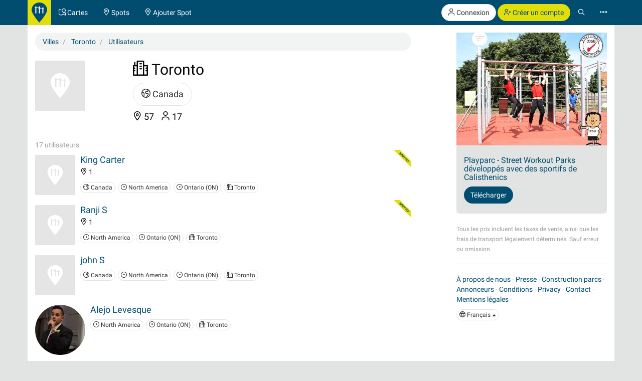

--- FILE ---
content_type: text/html; charset=UTF-8
request_url: https://calisthenics-parks.com/cities/60-fr-toronto/users
body_size: 10626
content:
<!doctype html>
<html lang="fr">
<head>
	<meta charset="utf-8">
    <meta name="viewport" content="width=device-width, initial-scale=1, shrink-to-fit=no">
	<meta http-equiv="X-UA-Compatible" content="IE=edge">
    <meta name="csrf-token" content="MFatOmrAyNnRKHSTjLgestYUUuHwVmple5Bg5Yod">

    <link href="/css/fonts.css?v=3" rel="stylesheet" type="text/css" />
    <link href="/css/bootstrap.min.css?v=h4jd3" rel="stylesheet" type="text/css" />
    <link href="/css/spotic-icons.min.css?v=2" rel="stylesheet" type="text/css" />
    <link href="/css/select2.min.css?v=2" rel="stylesheet" type="text/css" />
    <link href="/css/select2-bootstrap.min.css?v=2" rel="stylesheet" type="text/css" />

    <link rel="shortcut icon" href="/favicon.ico?v=yb32uz" />
    
    <link rel="apple-touch-icon" sizes="76x76" href="/images/launcher-76@1x.png?v=ib82uz">
    <link rel="apple-touch-icon" sizes="120x120" href="/images/launcher-60@2x.png?v=ib82uz">
    <link rel="apple-touch-icon" sizes="152x152" href="/images/launcher-76@2x.png?v=ib82uz">
    <link rel="apple-touch-icon" sizes="167x167" href="/images/launcher-83.5@2x.png?v=ib82uz">
    <link rel="apple-touch-icon" sizes="180x180" href="/images/launcher-60@3x.png?v=ib82uz">
    <link rel="apple-touch-icon" href="/images/launcher-60@3x.png?v=ib82uz">

            <link href="/css/blueimp-gallery.min.css?v=2" rel="stylesheet" type="text/css" />
        <link href="/css/bootstrap-image-gallery.min.css?v=2" rel="stylesheet" type="text/css" />
    
    <style type="text/css">
        .navbar{border:0}.navbar-inverse .navbar-brand{background:hsla(59,92%,46%,1);color:hsla(199, 100%, 22%,1)}.navbar-inverse .btn-primary{background:hsla(59,92%,46%,1);color:hsla(199, 100%, 22%,1)}.navbar-inverse .btn-primary:hover{background:hsla(202,100%,13%,1);color:#e2e4e4}.navbar>.container{padding:0}.navbar-right{margin:0}.navbar>.container .navbar-brand{padding:5px 15px 0 0;margin-left:0}.navbar-form{margin-left:15px;margin-right:15px}.navbar-collapse{border:0}@media(max-width:767px){.navbar-collapse.collapse{display:block!important}.navbar-nav,.navbar-nav>li,.navbar-header{float:left!important}.navbar-right{float:right!important}.navbar-nav{margin:0}.navbar-nav>li>a{padding:15px}.container>.navbar-header,.container>.navbar-collapse{margin:0;padding:0}.navbar>.container .navbar-brand{padding-left:5px}}#top.container,#footer.container{background:#fff}h1.page-title{text-indent:-999em;height:0;margin:0}.label{border-radius:1.6em;font-weight:normal}.label.label-primary{color:#fff}.label.special{background-color:#e2df36}.btn-special{color:#244e71;background-color:#e2df36;border-color:#d4d136}.btn-special:hover{color:#31708f;background-color:#ebe836;border-color:#e2df36}.input-group-addon{color:hsla(253,0%,38%,1)}.panel{-webkit-box-shadow:none;box-shadow:none}textarea{resize:vertical}#top-link.affix-top{position:absolute;bottom:-85px;right:15px}#top-link.affix{position:fixed;bottom:15px;right:15px}.alert.notify{margin-bottom:30px}.alert.alert-push{display:none;position:fixed;top:60px;right:60px;min-width:200px;z-index:999}#sidebar-r-wrapper{width:300px;margin:0 0 0 auto}@media(max-width:991px){#sidebar-r-wrapper{width:auto;margin:15px 0 0 0}}li.list-group-item>.media>.media-left>a{min-width:80px;display:block}.navbar-form{padding:0}.navbar-form .input-group .input-group-btn{width:1%}.navbar-form .form-group,.navbar-form .twitter-typeahead,.navbar-form .twitter-typeahead input{width:100%!important}.navbar-form .twitter-typeahead{display:inline!important;position:static!important}.twitter-typeahead .tt-menu,.twitter-typeahead .tt-dropdown-menu{max-height:400px;overflow-y:auto;background-color:hsla(253,0%,93%,1)}.twitter-typeahead .tt-suggestion,.twitter-typeahead .empty-message{padding:3px 20px;list-style:none}[id^="adgroup-"]>.panel>.panel-body,[id*=" adgroup-"]>.panel>.panel-body{padding:0}ul.list-inline.shrinked{margin-left:0}ul.list-inline.shrinked li{padding:0 2px 5px 0}.expanded{margin-bottom:2px}.label.tags{margin-right:5px;vertical-align:middle}.label.tags a{color:#fff}li.list-group-item{border:0;padding-left:0;padding-right:0}.btn-attachment{height:50px;width:50px;border:0;border-radius:0;display:table-cell;font-size:18px;background:#e5e5e5}.cover-hero{padding:15px 15px 0;margin-top:-15px}.actions{min-width:96px}#attachments{width:150px;height:100px;margin-bottom:20px}.list-group.well>li{background-color:transparent}.actions .btn-toolbar .btn{margin-bottom:5px}.localizationActions.shrinked{margin-top:10px}#guides-wrapper.list-inline li{vertical-align:top;padding-top:5px;padding-bottom:5px}.spinner{display:none}.spinner .spin{-webkit-animation:spin .7s infinite linear;-moz-animation:spin .7s infinite linear;-o-animation:spin .7s infinite linear;animation:spin .7s infinite linear}@-moz-keyframes spin{0%{-moz-transform:rotate(0deg)}100%{-moz-transform:rotate(359deg)}}@-webkit-keyframes spin{0%{-webkit-transform:rotate(0deg)}100%{-webkit-transform:rotate(359deg)}}@-o-keyframes spin{0%{-o-transform:rotate(0deg)}100%{-o-transform:rotate(359deg)}}@keyframes  spin{0%{-webkit-transform:rotate(0deg);transform:rotate(0deg)}100%{-webkit-transform:rotate(359deg);transform:rotate(359deg)}}

        .navbar-form > .input-group > span.twitter-typeahead > input.form-control,
        .input-group.input-group-lg > span.twitter-typeahead > input.form-control {
            border-radius:1.6em;
        }

        .navbar-form > .input-group > span.twitter-typeahead > input.tt-input {
            border-top-right-radius:0!important;
            border-bottom-right-radius:0!important;
        }

        .cover-hero h2 .label {
            text-shadow:none;
        }

        
    </style>

    

    <title>Afficher des utilisateurs de Toronto, Ontario, Canada</title>
<meta name="description" content="Rechercher tous les utilisateurs publics et trouver des partenaires de formation ou d&#039;autres profils intéressants">
<meta name="robots" content="index, follow">




<meta property="og:title" content="Afficher des utilisateurs de Toronto, Ontario, Canada" />
<meta property="og:type" content="website" />
<meta property="og:url" content="https://calisthenics-parks.com/@" />
<meta property="og:image" content="https://calisthenics-parks.com/images/fb-1200x630.png" />
<meta property="og:description" content="Rechercher tous les utilisateurs publics et trouver des partenaires de formation ou d&#039;autres profils intéressants" />
<meta property="og:locale" content="fr_FR" />

    
	<!--[if lt IE 9]>
		<script src="/js/html5shiv.min.js?v=2" type="text/javascript"></script>
		<script src="/js/respond.min.js?v=2" type="text/javascript"></script>
	<![endif]-->

            <script async src="//pagead2.googlesyndication.com/pagead/js/adsbygoogle.js"></script>
        <script>
            (adsbygoogle = window.adsbygoogle || []).push({
                google_ad_client: "ca-pub-1618535588865062",
                enable_page_level_ads: true
            });
        </script>
    </head>
<body role="document">
        <nav class="navbar navbar-inverse navbar-fixed-top">
    <div id="nav" class="container">
                    <div class="navbar-header">
                <a href="//calisthenics-parks.com" class="navbar-brand" style="padding:5px 8px 0"><img src="https://calisthenics-parks.com/images/site-logo.svg" style="height:40px" alt="Calisthenics Parks"></a>
            </div>
        
        
        <div class="collapse navbar-collapse" id="navbar-collapsible">
            <ul class="nav navbar-nav">
                <li class=""><a href="https://calisthenics-parks.com/fr/cartes"><span class="st-icon-map-location" aria-hidden="true"></span><span class="hidden-xs"> Cartes</span></a></li>
                <li class=""><a href="https://calisthenics-parks.com/spots"><span class="st-icon-location" aria-hidden="true"></span><span class="hidden-xs"> Spots</span></a></li>
                <li class=""><a href="https://calisthenics-parks.com/spots/create"><span class="st-icon-location-add" aria-hidden="true"></span><span class="hidden-xs"> Ajouter Spot</span></a></li>
            </ul>
            <ul class="nav navbar-nav navbar-right">
               <li>
            <p class="hidden-xs" style="margin:8px 0 0">
                <a href="https://calisthenics-parks.com/login" class="btn btn-default outline" role="button"><span class="st-icon-user" aria-hidden="true"></span> Connexion</a>
                <a href="https://calisthenics-parks.com/register" class="btn btn-primary" role="button"><span class="st-icon-user-add" aria-hidden="true"></span> Créer un compte</a>
            </p>
            <a class="visible-xs" href="#" data-toggle="modal" data-target="#loginOrRegister">
                <span class="st-icon-user" aria-hidden="true"></span>
            </a>
        </li>
        <li><a href="#" class="toggle-search"><span class="st-icon-search"></span></a></li>
<li><a href="#" data-toggle="modal" data-target="#nav-modal" aria-expanded="false"><span class="st-icon-ellipsis"></span></a></li>            </ul>
        </div>
    </div>
    <div id="nav-search" class="container" style="display:none">
    <form method="GET" action="https://calisthenics-parks.com/spots" accept-charset="UTF-8" class="navbar-form" role="search">
    <div class="input-group">
        <input class="form-control typeahead" placeholder="Rechercher des spots" autocomplete="off" name="q" type="search">
        <div class="input-group-btn">
            <button class="btn btn-default darker" type="submit" title="Rechercher"><span class="st-icon-map-search"></span></button>
            <button class="btn btn-default darker toggle-search" type="button" title="Près"><span class="st-icon-cancel"></span></button>
        </div>
    </div>
    </form>
    </div>
</nav>
<div class="modal" id="nav-modal" tabindex="-1" role="dialog" aria-labelledby="nav-modal-label">
    <div class="modal-dialog" role="document">
        <div class="modal-content">
            <div class="modal-header" style="position:relative;border:none;background-color:#e5e5e5">
                <button type="button" class="close" data-dismiss="modal" aria-label="Close" style="position:absolute;right:10px;top:10px;z-index:2"><span class="st-icon-cancel" aria-hidden="true"></span></button>
                                    <div class="text-center">
                        <a href="https://calisthenics-parks.com/login" class="btn btn-default" role="button"><span class="st-icon-user" aria-hidden="true"></span> Connexion</a>
                        <a href="https://calisthenics-parks.com/register" class="btn btn-primary" role="button"><span class="st-icon-user-add" aria-hidden="true"></span> Créer un compte</a>
                    </div>
                            </div>
            <div class="modal-body">
                                
                                    <a href="https://fr.spotic.net" target="_blank" class="btn btn-default btn-lg btn-block btn-special" style="margin-bottom:15px" role="button"><span class="st-icon-star" aria-hidden="true"></span> Explorer d&#039;autres communautés</a>
                
                <a href="https://calisthenics-parks.com/fr/cartes" class="btn btn-primary btn-lg btn-block" style="margin-bottom:15px"><span class="st-icon-map-location" aria-hidden="true"></span> Cartes</a>
                <div class="list-group">
                    <a href="https://calisthenics-parks.com/spots" class="list-group-item"><span class="badge"><span class="st-icon-location" aria-hidden="true"></span> 26674</span><h4 class="list-group-item-heading" style="margin:0"><span class="st-icon-location" aria-hidden="true"></span> Spots</h4></a>
                    <a href="https://calisthenics-parks.com/@" class="list-group-item"><span class="badge"><span class="st-icon-user" aria-hidden="true"></span> 4789</span><h4 class="list-group-item-heading" style="margin:0"><span class="st-icon-user" aria-hidden="true"></span> Utilisateurs</h4></a>
                    <a href="https://calisthenics-parks.com/events" class="list-group-item"><span class="badge"><span class="st-icon-calendar-dates" aria-hidden="true"></span> 672</span><h4 class="list-group-item-heading" style="margin:0"><span class="st-icon-calendar-dates" aria-hidden="true"></span> Événements</h4></a>
                    <a href="https://calisthenics-parks.com/fr/marche" class="list-group-item"><h4 class="list-group-item-heading" style="margin:0"><span class="st-icon-store" aria-hidden="true"></span> Marché</h4></a>
                </div>
                <div class="list-group">
                    <a href="https://calisthenics-parks.com/fr/commences-avec-calisthenics-street-workout" class="list-group-item"><span class="st-icon-play" aria-hidden="true"></span> Commences avec Calisthenics</a>
                    <a href="https://calisthenics-parks.com/fr/construire" class="list-group-item"><span class="st-icon-wrench-pencil" aria-hidden="true"></span> Construction parcs</a>
                    <a href="https://calisthenics-parks.com/fr/widgets/carte" class="list-group-item"><span class="st-icon-map-grid" aria-hidden="true"></span> Intégrer carte</a>
                </div>
                <div class="btn-group btn-group-sm btn-group-justified" role="group" aria-label="">
                    <a href="https://calisthenics-parks.com/services" class="btn btn-default" style="border-bottom-left-radius:0;border-bottom:none"><span class="st-icon-sign-hanging" aria-hidden="true"></span><p style="margin:0">Services</p></a>
                    <a href="https://calisthenics-parks.com/skills" class="btn btn-default" style="border-radius:0;border-left:none;border-bottom:none"><span class="st-icon-graduation-cap" aria-hidden="true"></span><p style="margin:0">Compétences</p></a>
                    <a href="https://calisthenics-parks.com/disciplines" class="btn btn-default" style="border-bottom-right-radius:0;border-left:none;border-bottom:none"><span class="st-icon-chess-knight" aria-hidden="true"></span><p style="margin:0">Disciplines</p></a>
                </div>
                <div class="btn-group btn-group-sm btn-group-justified" role="group" aria-label="">
                    <a href="https://calisthenics-parks.com/countries" class="btn btn-default" style="border-radius:0;border-bottom:none"><span class="st-icon-earth" aria-hidden="true"></span><p style="margin:0">Pays</p></a>
                    <a href="https://calisthenics-parks.com/regions" class="btn btn-default" style="border-radius:0;border-bottom:none;border-left:none"><span class="st-icon-bagel" aria-hidden="true"></span><p style="margin:0">Les régions</p></a>
                    <a href="https://calisthenics-parks.com/cities" class="btn btn-default" style="border-radius:0;border-bottom:none;border-left:none"><span class="st-icon-city" aria-hidden="true"></span><p style="margin:0">Villes</p></a>
                </div>
                <div class="list-group">
                    <a href="https://calisthenics-parks.com/equipments" class="list-group-item" style="border-radius:0"><span class="st-icon-flag" aria-hidden="true"></span> Équipement</a>
                    <a href="https://calisthenics-parks.com/tags" class="list-group-item"><span class="st-icon-tag" aria-hidden="true"></span> Mots-clé</a>
                </div>
                
            </div>
            <div class="model-footer">
                <div class="list-group" style="margin:0;padding:15px;background:#e5e5e5">
                    <a href="https://calisthenics-parks.com/fr/nous" rel="nofollow" class="list-group-item"><span class="st-icon-face" aria-hidden="true"></span> À propos de nous</a>
                    <a href="https://calisthenics-parks.com/fr/commencer" class="list-group-item"><span class="st-icon-signs-alt" aria-hidden="true"></span> Commencer</a>
                    <a href="https://calisthenics-parks.com/fr/spotters" class="list-group-item"><span aria-hidden="true"><img src="https://calisthenics-parks.com/images/badge-contributor-en.svg" style="height:14px" alt="Spotter badge"></span> Nos spotters</a>
                    <a href="https://calisthenics-parks.com/fr/home-of-the-bars" class="list-group-item"><span aria-hidden="true"><img src="https://calisthenics-parks.com/images/cp-hotb.svg" style="height:14px" alt="HOME OF THE BARS"></span> HOME OF THE BARS</a>
                    <a href="https://calisthenics-parks.com/fr/on-the-bars" class="list-group-item"><span aria-hidden="true"><img src="https://calisthenics-parks.com/images/cp-hotb.svg" style="height:14px" alt="Calisthenics Parks's - On the bars"></span> Calisthenics Parks's - On the bars</a>
                    
                </div>
                            </div>
        </div>
    </div>
</div>
    
    
    <div id="top" class="container" role="main" style="padding-top: 65px">
                <div class="alert alert-success alert-push fade in">
    
    <span class="wrapper"></span>
</div>

<div class="alert alert-danger alert-push fade in">
    
    <span class="wrapper"></span>
</div>		    <div class="row">
        <h1 class="page-title">
            Utilisateurs - Toronto
        </h1>
    </div>
    <div class="row">
        <div class="col-md-8" id="content-l-container">
            <div class="tab-content">
                <ol itemscope="itemscope" itemtype="http://schema.org/BreadcrumbList" class="breadcrumb">
                    <li itemprop="itemListElement" itemscope="itemscope" itemtype="http://schema.org/ListItem">
                        <a href="https://calisthenics-parks.com/cities" title="Villes" itemprop="item"><span itemprop="name">Villes</span></a>
                        <meta itemprop="position" content="1" />
                    </li>
                    <li itemprop="itemListElement" itemscope="itemscope" itemtype="http://schema.org/ListItem">
                        <a href="https://calisthenics-parks.com/cities/60-fr-toronto" title="Toronto, Ontario, Canada" itemprop="item"><span itemprop="name">Toronto</span></a>
                        <meta itemprop="position" content="2" />
                    </li>
                    <li itemprop="itemListElement" itemscope="itemscope" itemtype="http://schema.org/ListItem">
                        <a href="https://calisthenics-parks.com/cities/60-fr-toronto/users" title="Utilisateurs" itemprop="item"><span itemprop="name">Utilisateurs</span></a>
                        <meta itemprop="position" content="3" />
                    </li>
                </ol>
                <div class="row">
                    <div class="col-md-12 cover-hero">
                        <div class="row">
                            <div class="col-sm-3 col-md-4 col-lg-3">
                                <section id="attachments">
    <div id="links">
                                    <img src="https://calisthenics-parks.com/images/placeholder.svg" class="pull-left" style="height:100px" alt="Toronto, Ontario, Canada">
                            <ul class="list-unstyled" style="margin-bottom:0">
                                                                        </ul>
    </div>
</section>                            </div>
                            <div class="col-sm-7 col-md-6 col-lg-7">
                                <section id="well" style="font-size:18px;/*color:#fff;text-shadow:1px 1px 0 #333;*/line-height:1.3;margin-bottom:15px">
                                    <h2 style="margin-top:0"><span class="st-icon-city" aria-hidden="true"></span> Toronto</h2>
                                    <ul class="list-inline">
                                                                                    <li><a href="https://calisthenics-parks.com/countries/ca-fr-canada" class="btn btn-default btn-lg"><span class="st-icon-earth" aria-hidden="true"></span> Canada</a></li>
                                                                                                                    </ul>
                                    <ul class="list-inline">
                                                                                    <li><span class="st-icon-location" aria-hidden="true"></span> 57</li>
                                                                                                                            <li><span class="st-icon-user" aria-hidden="true"></span> 17</li>
                                                                                                                    </ul>
                                </section>
                            </div>
                        </div>
                    </div>
                </div>
                <div class="row">
                    <div class="col-md-12">
                        <section>
    <div class="text-muted" style="padding-top:20px">
        17 utilisateurs
    </div>
    <ul class="list-group">
                    <li class="list-group-item">
        <div class="media">
                            <img src="https://calisthenics-parks.com/images/badge-contributor-en.svg" style="height:35px;position:absolute;right:0;top:0;z-index:1" alt="Spotter">
                        <div class="media-left">
                            <a href="https://calisthenics-parks.com/@king-carter" title="King Carter">
                                                                                    <img src="https://calisthenics-parks.com/images/placeholder.svg" alt="King Carter">
                                                                        </a>
                        </div>
            <div class="media-body">
                                <h4 class="media-heading">
                    <a href="https://calisthenics-parks.com/@king-carter">King Carter</a>
                                    </h4>
                                <ul class="list-inline" style="margin-bottom:5px">
                                            <li><span class="st-icon-location" aria-hidden="true"></span> 1</li>
                                                                            </ul>
                
                                                <ul class="list-inline localizationActions shrinked">
                                            <li><a href="https://calisthenics-parks.com/countries/ca-en-canada" class="btn btn-default btn-xs"><span class="st-icon-earth" aria-hidden="true"></span> Canada</a></li>
                                                                                            <li><a href="https://calisthenics-parks.com/regions/49-en-north-america" class="btn btn-default btn-xs"><span class="st-icon-bagel" aria-hidden="true"></span> North America</a></li>
                                                    <li><a href="https://calisthenics-parks.com/regions/185-de-ontario-on" class="btn btn-default btn-xs"><span class="st-icon-bagel" aria-hidden="true"></span> Ontario (ON)</a></li>
                                                                                        <li><a href="https://calisthenics-parks.com/cities/60-en-toronto" class="btn btn-default btn-xs"><span class="st-icon-city" aria-hidden="true"></span> Toronto</a></li>
                                    </ul>
                                
            </div>
            
        </div>
    </li>
                    <li class="list-group-item">
        <div class="media">
                            <img src="https://calisthenics-parks.com/images/badge-contributor-en.svg" style="height:35px;position:absolute;right:0;top:0;z-index:1" alt="Spotter">
                        <div class="media-left">
                            <a href="https://calisthenics-parks.com/@ranji-s" title="Ranji S">
                                                                                    <img src="https://calisthenics-parks.com/images/placeholder.svg" alt="Ranji S">
                                                                        </a>
                        </div>
            <div class="media-body">
                                <h4 class="media-heading">
                    <a href="https://calisthenics-parks.com/@ranji-s">Ranji S</a>
                                    </h4>
                                <ul class="list-inline" style="margin-bottom:5px">
                                            <li><span class="st-icon-location" aria-hidden="true"></span> 1</li>
                                                                            </ul>
                
                                                <ul class="list-inline localizationActions shrinked">
                                                                                            <li><a href="https://calisthenics-parks.com/regions/49-en-north-america" class="btn btn-default btn-xs"><span class="st-icon-bagel" aria-hidden="true"></span> North America</a></li>
                                                    <li><a href="https://calisthenics-parks.com/regions/185-de-ontario-on" class="btn btn-default btn-xs"><span class="st-icon-bagel" aria-hidden="true"></span> Ontario (ON)</a></li>
                                                                                        <li><a href="https://calisthenics-parks.com/cities/60-en-toronto" class="btn btn-default btn-xs"><span class="st-icon-city" aria-hidden="true"></span> Toronto</a></li>
                                    </ul>
                                
            </div>
            
        </div>
    </li>
                    <li class="list-group-item">
        <div class="media">
                        <div class="media-left">
                            <a href="https://calisthenics-parks.com/@john-s" title="john S">
                                                                                    <img src="https://calisthenics-parks.com/images/placeholder.svg" alt="john S">
                                                                        </a>
                        </div>
            <div class="media-body">
                                <h4 class="media-heading">
                    <a href="https://calisthenics-parks.com/@john-s">john S</a>
                                    </h4>
                                <ul class="list-inline" style="margin-bottom:5px">
                                                                            </ul>
                
                                                <ul class="list-inline localizationActions shrinked">
                                            <li><a href="https://calisthenics-parks.com/countries/ca-en-canada" class="btn btn-default btn-xs"><span class="st-icon-earth" aria-hidden="true"></span> Canada</a></li>
                                                                                            <li><a href="https://calisthenics-parks.com/regions/49-en-north-america" class="btn btn-default btn-xs"><span class="st-icon-bagel" aria-hidden="true"></span> North America</a></li>
                                                    <li><a href="https://calisthenics-parks.com/regions/185-de-ontario-on" class="btn btn-default btn-xs"><span class="st-icon-bagel" aria-hidden="true"></span> Ontario (ON)</a></li>
                                                                                        <li><a href="https://calisthenics-parks.com/cities/60-en-toronto" class="btn btn-default btn-xs"><span class="st-icon-city" aria-hidden="true"></span> Toronto</a></li>
                                    </ul>
                                
            </div>
            
        </div>
    </li>
                    <li class="list-group-item">
        <div class="media">
                        <div class="media-left">
                            <a href="https://calisthenics-parks.com/@alejo-levesque" title="Alejo Levesque">
                                                                                    <img src="https://calisthenics-parks.com/attachments/yM3u7S0OUEhetNdlO35Gd6yvw30FFuHuPkB8n4Ah_200_square." class="img-circle" style="max-width:100px" alt="Alejo Levesque">
                                                                        </a>
                        </div>
            <div class="media-body">
                                <h4 class="media-heading">
                    <a href="https://calisthenics-parks.com/@alejo-levesque">Alejo Levesque</a>
                                    </h4>
                                <ul class="list-inline" style="margin-bottom:5px">
                                                                            </ul>
                
                                                <ul class="list-inline localizationActions shrinked">
                                                                                            <li><a href="https://calisthenics-parks.com/regions/49-en-north-america" class="btn btn-default btn-xs"><span class="st-icon-bagel" aria-hidden="true"></span> North America</a></li>
                                                    <li><a href="https://calisthenics-parks.com/regions/185-de-ontario-on" class="btn btn-default btn-xs"><span class="st-icon-bagel" aria-hidden="true"></span> Ontario (ON)</a></li>
                                                                                        <li><a href="https://calisthenics-parks.com/cities/60-en-toronto" class="btn btn-default btn-xs"><span class="st-icon-city" aria-hidden="true"></span> Toronto</a></li>
                                    </ul>
                                
            </div>
            
        </div>
    </li>
                    <li class="list-group-item">
        <div class="media">
                        <div class="media-left">
                            <a href="https://calisthenics-parks.com/@julien-deom" title="Julien Deom">
                                                                                    <img src="https://calisthenics-parks.com/images/placeholder.svg" alt="Julien Deom">
                                                                        </a>
                        </div>
            <div class="media-body">
                                <h4 class="media-heading">
                    <a href="https://calisthenics-parks.com/@julien-deom">Julien Deom</a>
                                    </h4>
                                <ul class="list-inline" style="margin-bottom:5px">
                                                                            </ul>
                
                                                <ul class="list-inline localizationActions shrinked">
                                            <li><a href="https://calisthenics-parks.com/countries/ca-en-canada" class="btn btn-default btn-xs"><span class="st-icon-earth" aria-hidden="true"></span> Canada</a></li>
                                                                                    <li><a href="https://calisthenics-parks.com/cities/60-en-toronto" class="btn btn-default btn-xs"><span class="st-icon-city" aria-hidden="true"></span> Toronto</a></li>
                                    </ul>
                                
            </div>
            
        </div>
    </li>
                    <li class="list-group-item">
        <div class="media">
                        <div class="media-left">
                            <a href="https://calisthenics-parks.com/@samantha-van-clieaf" title="Samantha Van Clieaf">
                                                                                    <img src="https://calisthenics-parks.com/images/placeholder.svg" alt="Samantha Van Clieaf">
                                                                        </a>
                        </div>
            <div class="media-body">
                                <h4 class="media-heading">
                    <a href="https://calisthenics-parks.com/@samantha-van-clieaf">Samantha Van Clieaf</a>
                                    </h4>
                                <ul class="list-inline" style="margin-bottom:5px">
                                                                            </ul>
                
                                                <ul class="list-inline localizationActions shrinked">
                                            <li><a href="https://calisthenics-parks.com/countries/ca-en-canada" class="btn btn-default btn-xs"><span class="st-icon-earth" aria-hidden="true"></span> Canada</a></li>
                                                                                            <li><a href="https://calisthenics-parks.com/regions/49-en-north-america" class="btn btn-default btn-xs"><span class="st-icon-bagel" aria-hidden="true"></span> North America</a></li>
                                                    <li><a href="https://calisthenics-parks.com/regions/185-de-ontario-on" class="btn btn-default btn-xs"><span class="st-icon-bagel" aria-hidden="true"></span> Ontario (ON)</a></li>
                                                                                        <li><a href="https://calisthenics-parks.com/cities/60-en-toronto" class="btn btn-default btn-xs"><span class="st-icon-city" aria-hidden="true"></span> Toronto</a></li>
                                    </ul>
                                
            </div>
            
        </div>
    </li>
                    <li class="list-group-item">
        <div class="media">
                        <div class="media-left">
                            <a href="https://calisthenics-parks.com/@brian-cohen" title="Brian Cohen">
                                                                                    <img src="https://calisthenics-parks.com/images/placeholder.svg" alt="Brian Cohen">
                                                                        </a>
                        </div>
            <div class="media-body">
                                <h4 class="media-heading">
                    <a href="https://calisthenics-parks.com/@brian-cohen">Brian Cohen</a>
                                    </h4>
                                <ul class="list-inline" style="margin-bottom:5px">
                                                                            </ul>
                
                                                <ul class="list-inline localizationActions shrinked">
                                            <li><a href="https://calisthenics-parks.com/countries/ca-en-canada" class="btn btn-default btn-xs"><span class="st-icon-earth" aria-hidden="true"></span> Canada</a></li>
                                                                                            <li><a href="https://calisthenics-parks.com/regions/49-en-north-america" class="btn btn-default btn-xs"><span class="st-icon-bagel" aria-hidden="true"></span> North America</a></li>
                                                    <li><a href="https://calisthenics-parks.com/regions/185-de-ontario-on" class="btn btn-default btn-xs"><span class="st-icon-bagel" aria-hidden="true"></span> Ontario (ON)</a></li>
                                                                                        <li><a href="https://calisthenics-parks.com/cities/60-en-toronto" class="btn btn-default btn-xs"><span class="st-icon-city" aria-hidden="true"></span> Toronto</a></li>
                                    </ul>
                                
            </div>
            
        </div>
    </li>
                    <li class="list-group-item">
        <div class="media">
                            <img src="https://calisthenics-parks.com/images/badge-contributor-en.svg" style="height:35px;position:absolute;right:0;top:0;z-index:1" alt="Spotter">
                        <div class="media-left">
                            <a href="https://calisthenics-parks.com/@marc26" title="Marc26">
                                                                                    <img src="https://calisthenics-parks.com/images/placeholder.svg" alt="Marc26">
                                                                        </a>
                        </div>
            <div class="media-body">
                                <h4 class="media-heading">
                    <a href="https://calisthenics-parks.com/@marc26">Marc26</a>
                                    </h4>
                                <ul class="list-inline" style="margin-bottom:5px">
                                            <li><span class="st-icon-location" aria-hidden="true"></span> 1</li>
                                                                            </ul>
                
                                                <ul class="list-inline localizationActions shrinked">
                                            <li><a href="https://calisthenics-parks.com/countries/ca-fr-canada" class="btn btn-default btn-xs"><span class="st-icon-earth" aria-hidden="true"></span> Canada</a></li>
                                                                                            <li><a href="https://calisthenics-parks.com/regions/49-en-north-america" class="btn btn-default btn-xs"><span class="st-icon-bagel" aria-hidden="true"></span> North America</a></li>
                                                    <li><a href="https://calisthenics-parks.com/regions/185-de-ontario-on" class="btn btn-default btn-xs"><span class="st-icon-bagel" aria-hidden="true"></span> Ontario (ON)</a></li>
                                                                                        <li><a href="https://calisthenics-parks.com/cities/60-en-toronto" class="btn btn-default btn-xs"><span class="st-icon-city" aria-hidden="true"></span> Toronto</a></li>
                                    </ul>
                                
            </div>
            
        </div>
    </li>
                    <li class="list-group-item">
        <div class="media">
                        <div class="media-left">
                            <a href="https://calisthenics-parks.com/@tracy" title="Tracy">
                                                                                    <img src="https://calisthenics-parks.com/images/placeholder.svg" alt="Tracy">
                                                                        </a>
                        </div>
            <div class="media-body">
                                <h4 class="media-heading">
                    <a href="https://calisthenics-parks.com/@tracy">Tracy</a>
                                    </h4>
                                <ul class="list-inline" style="margin-bottom:5px">
                                                                            </ul>
                
                                                <ul class="list-inline localizationActions shrinked">
                                            <li><a href="https://calisthenics-parks.com/countries/ca-en-canada" class="btn btn-default btn-xs"><span class="st-icon-earth" aria-hidden="true"></span> Canada</a></li>
                                                                                            <li><a href="https://calisthenics-parks.com/regions/49-en-north-america" class="btn btn-default btn-xs"><span class="st-icon-bagel" aria-hidden="true"></span> North America</a></li>
                                                    <li><a href="https://calisthenics-parks.com/regions/185-de-ontario-on" class="btn btn-default btn-xs"><span class="st-icon-bagel" aria-hidden="true"></span> Ontario (ON)</a></li>
                                                                                        <li><a href="https://calisthenics-parks.com/cities/60-en-toronto" class="btn btn-default btn-xs"><span class="st-icon-city" aria-hidden="true"></span> Toronto</a></li>
                                    </ul>
                                
            </div>
            
        </div>
    </li>
                    <li class="list-group-item">
        <div class="media">
                        <div class="media-left">
                            <a href="https://calisthenics-parks.com/@madi-smith" title="Madi Smith">
                                                                                    <img src="https://calisthenics-parks.com/images/placeholder.svg" alt="Madi Smith">
                                                                        </a>
                        </div>
            <div class="media-body">
                                <h4 class="media-heading">
                    <a href="https://calisthenics-parks.com/@madi-smith">Madi Smith</a>
                                    </h4>
                                <ul class="list-inline" style="margin-bottom:5px">
                                                                            </ul>
                
                                                <ul class="list-inline localizationActions shrinked">
                                                                                            <li><a href="https://calisthenics-parks.com/regions/49-en-north-america" class="btn btn-default btn-xs"><span class="st-icon-bagel" aria-hidden="true"></span> North America</a></li>
                                                    <li><a href="https://calisthenics-parks.com/regions/185-de-ontario-on" class="btn btn-default btn-xs"><span class="st-icon-bagel" aria-hidden="true"></span> Ontario (ON)</a></li>
                                                                                        <li><a href="https://calisthenics-parks.com/cities/60-en-toronto" class="btn btn-default btn-xs"><span class="st-icon-city" aria-hidden="true"></span> Toronto</a></li>
                                    </ul>
                                
            </div>
            
        </div>
    </li>
                    <li class="list-group-item">
        <div class="media">
                        <div class="media-left">
                            <a href="https://calisthenics-parks.com/@frith" title="Frith">
                                                                                    <img src="https://calisthenics-parks.com/attachments/IVYQer1qASQEZFtsWDQ69sA2D6VVTbUdYocP7HD8_200_square.jpeg" class="img-circle" style="max-width:100px" alt="Frith">
                                                                        </a>
                        </div>
            <div class="media-body">
                                <h4 class="media-heading">
                    <a href="https://calisthenics-parks.com/@frith">Frith</a>
                                    </h4>
                                <ul class="list-inline" style="margin-bottom:5px">
                                                                <li><span class="st-icon-users" aria-hidden="true"></span> 3</li>
                                                        </ul>
                
                                                <ul class="list-inline localizationActions shrinked">
                                            <li><a href="https://calisthenics-parks.com/countries/ca-en-canada" class="btn btn-default btn-xs"><span class="st-icon-earth" aria-hidden="true"></span> Canada</a></li>
                                                                                            <li><a href="https://calisthenics-parks.com/regions/49-en-north-america" class="btn btn-default btn-xs"><span class="st-icon-bagel" aria-hidden="true"></span> North America</a></li>
                                                    <li><a href="https://calisthenics-parks.com/regions/185-de-ontario-on" class="btn btn-default btn-xs"><span class="st-icon-bagel" aria-hidden="true"></span> Ontario (ON)</a></li>
                                                                                        <li><a href="https://calisthenics-parks.com/cities/60-en-toronto" class="btn btn-default btn-xs"><span class="st-icon-city" aria-hidden="true"></span> Toronto</a></li>
                                    </ul>
                                
            </div>
            
        </div>
    </li>
                    <li class="list-group-item">
        <div class="media">
                            <img src="https://calisthenics-parks.com/images/badge-contributor-en.svg" style="height:35px;position:absolute;right:0;top:0;z-index:1" alt="Spotter">
                        <div class="media-left">
                            <a href="https://calisthenics-parks.com/@anton-fomenko" title="Anton Fa">
                                                                                    <img src="https://calisthenics-parks.com/attachments/oM2WcVYzZlruhrHuqkts5F8Ubvq59q4hWbk6061o_200_square.jpg" class="img-circle" style="max-width:100px" alt="Anton Fa">
                                                                        </a>
                        </div>
            <div class="media-body">
                                <h4 class="media-heading">
                    <a href="https://calisthenics-parks.com/@anton-fomenko">Anton Fa</a>
                                    </h4>
                                <ul class="list-inline" style="margin-bottom:5px">
                                            <li><span class="st-icon-location" aria-hidden="true"></span> 15</li>
                                                                <li><span class="st-icon-users" aria-hidden="true"></span> 4</li>
                                                                <li><span class="st-icon-user-check" aria-hidden="true"></span> 1</li>
                                    </ul>
                
                                                <ul class="list-inline localizationActions shrinked">
                                            <li><a href="https://calisthenics-parks.com/countries/ca-en-canada" class="btn btn-default btn-xs"><span class="st-icon-earth" aria-hidden="true"></span> Canada</a></li>
                                                                                            <li><a href="https://calisthenics-parks.com/regions/49-en-north-america" class="btn btn-default btn-xs"><span class="st-icon-bagel" aria-hidden="true"></span> North America</a></li>
                                                    <li><a href="https://calisthenics-parks.com/regions/185-de-ontario-on" class="btn btn-default btn-xs"><span class="st-icon-bagel" aria-hidden="true"></span> Ontario (ON)</a></li>
                                                                                        <li><a href="https://calisthenics-parks.com/cities/60-en-toronto" class="btn btn-default btn-xs"><span class="st-icon-city" aria-hidden="true"></span> Toronto</a></li>
                                    </ul>
                                
            </div>
            
        </div>
    </li>
                    <li class="list-group-item">
        <div class="media">
                        <div class="media-left">
                            <a href="https://calisthenics-parks.com/@kevin-charles" title="Kevin Charles">
                                                                                    <img src="https://calisthenics-parks.com/attachments/Q3q7LpG4eBLJGOvEgLPvsf7SSi6gvVbTzddJqZm1_200_square.jpg" class="img-circle" style="max-width:100px" alt="Kevin Charles">
                                                                        </a>
                        </div>
            <div class="media-body">
                                <h4 class="media-heading">
                    <a href="https://calisthenics-parks.com/@kevin-charles">Kevin Charles</a>
                                    </h4>
                                <ul class="list-inline" style="margin-bottom:5px">
                                                                            </ul>
                
                                                <ul class="list-inline localizationActions shrinked">
                                            <li><a href="https://calisthenics-parks.com/countries/ca-en-canada" class="btn btn-default btn-xs"><span class="st-icon-earth" aria-hidden="true"></span> Canada</a></li>
                                                                                            <li><a href="https://calisthenics-parks.com/regions/49-en-north-america" class="btn btn-default btn-xs"><span class="st-icon-bagel" aria-hidden="true"></span> North America</a></li>
                                                    <li><a href="https://calisthenics-parks.com/regions/185-de-ontario-on" class="btn btn-default btn-xs"><span class="st-icon-bagel" aria-hidden="true"></span> Ontario (ON)</a></li>
                                                                                        <li><a href="https://calisthenics-parks.com/cities/60-en-toronto" class="btn btn-default btn-xs"><span class="st-icon-city" aria-hidden="true"></span> Toronto</a></li>
                                    </ul>
                                
            </div>
            
        </div>
    </li>
                    <li class="list-group-item">
        <div class="media">
                            <img src="https://calisthenics-parks.com/images/badge-contributor-en.svg" style="height:35px;position:absolute;right:0;top:0;z-index:1" alt="Spotter">
                        <div class="media-left">
                            <a href="https://calisthenics-parks.com/@michael-went" title="Michael Went">
                                                                                    <img src="https://calisthenics-parks.com/attachments/rL09eDrhcJxEwUinYiBQoBM2n6e4Dlwicae3r0XL_200_square.jpg" class="img-circle" style="max-width:100px" alt="Michael Went">
                                                                        </a>
                        </div>
            <div class="media-body">
                                <h4 class="media-heading">
                    <a href="https://calisthenics-parks.com/@michael-went">Michael Went</a>
                                    </h4>
                                <ul class="list-inline" style="margin-bottom:5px">
                                            <li><span class="st-icon-location" aria-hidden="true"></span> 9</li>
                                                                            </ul>
                
                                                <ul class="list-inline localizationActions shrinked">
                                            <li><a href="https://calisthenics-parks.com/countries/ca-en-canada" class="btn btn-default btn-xs"><span class="st-icon-earth" aria-hidden="true"></span> Canada</a></li>
                                                                                            <li><a href="https://calisthenics-parks.com/regions/49-en-north-america" class="btn btn-default btn-xs"><span class="st-icon-bagel" aria-hidden="true"></span> North America</a></li>
                                                    <li><a href="https://calisthenics-parks.com/regions/185-de-ontario-on" class="btn btn-default btn-xs"><span class="st-icon-bagel" aria-hidden="true"></span> Ontario (ON)</a></li>
                                                                                        <li><a href="https://calisthenics-parks.com/cities/60-en-toronto" class="btn btn-default btn-xs"><span class="st-icon-city" aria-hidden="true"></span> Toronto</a></li>
                                    </ul>
                                
            </div>
            
        </div>
    </li>
                    <li class="list-group-item">
        <div class="media">
                        <div class="media-left">
                            <a href="https://calisthenics-parks.com/@roman-bly" title="Roman Bly">
                                                                                    <img src="https://calisthenics-parks.com/attachments/vndkdBdZMin01A1w0mM0PCJjHfZOvkfa8bWNozhm_200_square.jpg" class="img-circle" style="max-width:100px" alt="Roman Bly">
                                                                        </a>
                        </div>
            <div class="media-body">
                                <h4 class="media-heading">
                    <a href="https://calisthenics-parks.com/@roman-bly">Roman Bly</a>
                                    </h4>
                                <ul class="list-inline" style="margin-bottom:5px">
                                                                            </ul>
                
                                                <ul class="list-inline localizationActions shrinked">
                                            <li><a href="https://calisthenics-parks.com/countries/ca-en-canada" class="btn btn-default btn-xs"><span class="st-icon-earth" aria-hidden="true"></span> Canada</a></li>
                                                                                            <li><a href="https://calisthenics-parks.com/regions/49-en-north-america" class="btn btn-default btn-xs"><span class="st-icon-bagel" aria-hidden="true"></span> North America</a></li>
                                                    <li><a href="https://calisthenics-parks.com/regions/185-de-ontario-on" class="btn btn-default btn-xs"><span class="st-icon-bagel" aria-hidden="true"></span> Ontario (ON)</a></li>
                                                                                        <li><a href="https://calisthenics-parks.com/cities/60-en-toronto" class="btn btn-default btn-xs"><span class="st-icon-city" aria-hidden="true"></span> Toronto</a></li>
                                    </ul>
                                
            </div>
            
        </div>
    </li>
                    <li class="list-group-item">
        <div class="media">
                        <div class="media-left">
                            <a href="https://calisthenics-parks.com/@lincoln-dube" title="Lincoln Dube">
                                                                                    <img src="https://calisthenics-parks.com/attachments/ZkMX3myxqLVmz70DbPovaDrBcCPaeMZBbPKwH4Iq_200_square.jpg" class="img-circle" style="max-width:100px" alt="Lincoln Dube">
                                                                        </a>
                        </div>
            <div class="media-body">
                                <h4 class="media-heading">
                    <a href="https://calisthenics-parks.com/@lincoln-dube">Lincoln Dube</a>
                                    </h4>
                                <ul class="list-inline" style="margin-bottom:5px">
                                                                            </ul>
                
                                                <ul class="list-inline localizationActions shrinked">
                                            <li><a href="https://calisthenics-parks.com/countries/ca-en-canada" class="btn btn-default btn-xs"><span class="st-icon-earth" aria-hidden="true"></span> Canada</a></li>
                                                                                            <li><a href="https://calisthenics-parks.com/regions/49-en-north-america" class="btn btn-default btn-xs"><span class="st-icon-bagel" aria-hidden="true"></span> North America</a></li>
                                                    <li><a href="https://calisthenics-parks.com/regions/185-de-ontario-on" class="btn btn-default btn-xs"><span class="st-icon-bagel" aria-hidden="true"></span> Ontario (ON)</a></li>
                                                                                        <li><a href="https://calisthenics-parks.com/cities/60-en-toronto" class="btn btn-default btn-xs"><span class="st-icon-city" aria-hidden="true"></span> Toronto</a></li>
                                    </ul>
                                
            </div>
            
        </div>
    </li>
                    <li class="list-group-item">
        <div class="media">
                            <img src="https://calisthenics-parks.com/images/badge-contributor-en.svg" style="height:35px;position:absolute;right:0;top:0;z-index:1" alt="Spotter">
                        <div class="media-left">
                            <a href="https://calisthenics-parks.com/@katrinali" title="KatrinaLi">
                                                                                    <img src="https://calisthenics-parks.com/images/placeholder.svg" alt="KatrinaLi">
                                                                        </a>
                        </div>
            <div class="media-body">
                                <h4 class="media-heading">
                    <a href="https://calisthenics-parks.com/@katrinali">KatrinaLi</a>
                                    </h4>
                                <ul class="list-inline" style="margin-bottom:5px">
                                            <li><span class="st-icon-location" aria-hidden="true"></span> 1</li>
                                                                <li><span class="st-icon-users" aria-hidden="true"></span> 1</li>
                                                        </ul>
                
                                                <ul class="list-inline localizationActions shrinked">
                                            <li><a href="https://calisthenics-parks.com/countries/ca-ru-canada" class="btn btn-default btn-xs"><span class="st-icon-earth" aria-hidden="true"></span> Canada</a></li>
                                                                                            <li><a href="https://calisthenics-parks.com/regions/49-en-north-america" class="btn btn-default btn-xs"><span class="st-icon-bagel" aria-hidden="true"></span> North America</a></li>
                                                    <li><a href="https://calisthenics-parks.com/regions/185-de-ontario-on" class="btn btn-default btn-xs"><span class="st-icon-bagel" aria-hidden="true"></span> Ontario (ON)</a></li>
                                                                                        <li><a href="https://calisthenics-parks.com/cities/60-en-toronto" class="btn btn-default btn-xs"><span class="st-icon-city" aria-hidden="true"></span> Toronto</a></li>
                                    </ul>
                                
            </div>
            
        </div>
    </li>
            </ul>
            
    </section>                    </div>
                </div>
            </div>
        </div>
        <div class="col-md-4" id="sidebar-r-container">
            <div id="sidebar-r-wrapper">
                <section id="sidebar-r">
    
            <div id="sidebar-r-screen" style="min-width:300px;margin:0 0 15px;">
    
    <button type="button" data-api="adgroups" data-load="auto" data-do="index" data-limit="1" data-page="1" data-filter="11" data-style="m" data-index="https://calisthenics-parks.com/adgroups?" data-token="MFatOmrAyNnRKHSTjLgestYUUuHwVmple5Bg5Yod" class="btn btn-default adgroups adgroups-sidebar" title="Charger des annonces">
        <span class="spinner"><span class="st-icon-rotate spin"></span></span>
        <span class="spinner-hide"><span class="st-icon-cloud-download"></span></span> Charger des annonces
    </button>
    <div id="adgroups-wrapper"></div>
    <div class="text-muted">
        <small>Tous les prix incluent les taxes de vente, ainsi que les frais de transport légalement déterminés. Sauf erreur ou omission.</small>
    </div>
</div>    
    

    
    
    
    
    
    </section>                <hr />
<footer class="footer">
            <div class="text-muted">
                <a href="https://calisthenics-parks.com/fr/nous" rel="nofollow">&Agrave; propos de nous</a> ·
            <a href="https://calisthenics-parks.com/fr/presse" rel="nofollow">Presse</a> ·
            
            
            
            <a href="https://calisthenics-parks.com/fr/construire">Construction parcs</a> ·
            
            <a href="https://www.slideshare.net/SPOTIC/calisthenics-parks-media-kit-2019">Annonceurs</a> ·
            <a href="https://calisthenics-parks.com/terms" rel="nofollow">Conditions</a> ·
            <a href="https://calisthenics-parks.com/fr/privacy" rel="nofollow">Privacy</a> ·
            <a href="https://calisthenics-parks.com/contact" rel="nofollow">Contact</a> ·
            <a href="https://spotic.net/imprint" rel="nofollow">Mentions l&eacute;gales</a> ·
            
        </div>
    <div style="position:relative;height:45px;z-index:1000">
                    <div class="dropup" style="margin:10px 0 15px">
                            <button class="btn btn-default btn-xs dropdown-toggle" type="button" id="languageChooser" data-toggle="dropdown" aria-haspopup="true" aria-expanded="false">
                <span class="st-icon-world" aria-hidden="true"></span>
                Français
                <span class="caret"></span>
            </button>
            <ul class="dropdown-menu" aria-labelledby="languageChooser">
                                                            <li><a href="https://calisthenics-parks.com/en">English</a></li>
                                                                                <li><a href="https://calisthenics-parks.com/de">Deutsch</a></li>
                                                                                                                    <li><a href="https://calisthenics-parks.com/es">Espa&ntilde;ol</a></li>
                                                                                <li><a href="https://calisthenics-parks.com/ru">Pусский</a></li>
                                                                                <li><a href="https://calisthenics-parks.com/it">Italiano</a></li>
                                                                                <li><a href="https://calisthenics-parks.com/pt">Portugu&ecirc;s</a></li>
                                                                                <li><a href="https://calisthenics-parks.com/zh">简体中文</a></li>
                                                </ul>
        </div>
            </div>
</footer>            </div>
        </div>
    </div>
    <div id="blueimp-gallery" class="blueimp-gallery blueimp-gallery-controls" data-use-bootstrap-modal="false">
    <!-- The container for the modal slides -->
    <div class="slides"></div>
    <!-- Controls for the borderless lightbox -->
    <h3 class="title"></h3>
    <a class="prev">‹</a>
    <a class="next">›</a>
    <a class="close">×</a>
    <a class="play-pause"></a>
    
    <!-- The modal dialog, which will be used to wrap the lightbox content -->
    <div class="modal fade">
        <div class="modal-dialog">
            <div class="modal-content">
                <div class="modal-header">
                    <button type="button" class="close" aria-hidden="true">&times;</button>
                    <h4 class="modal-title"></h4>
                </div>
                <div class="modal-body next"></div>
                <div class="modal-footer">
                                    </div>
            </div>
        </div>
    </div>
</div>	</div>

    <span id="top-link" class="hidden">
        <a href="#top" class="btn btn-default" style="opacity:0.5" onclick="$('html,body').animate({scrollTop:0},'slow');return false;">
            <span class="st-icon-caret-up" aria-hidden="true"></span>
        </a>
    </span>

    
    

	<!-- Scripts -->
	<script src="/js/jquery.min.js?v=2" type="text/javascript"></script>
	<script src="/js/bootstrap.min.js?v=owz5eg" type="text/javascript"></script>
    <script src="/js/select2.min.js?v=2" type="text/javascript"></script>
    <script src="/js/typeahead.bundle.min.js?v=2" type="text/javascript"></script>
    <script src="/js/pubsub.min.js?v=2" type="text/javascript"></script>
    <script type="text/javascript">
        $(function () {
            if ( ($(window).height() + 100) < $(document).height() ) {
                $('#top-link').removeClass('hidden').affix({
                    offset: {top:100}
                });
            }
        });
    </script>
    <script type="text/javascript">
        $(function () {
            var nav = $('nav');
            var container = nav.find('div.container');
            nav.find('.toggle-search').on('click', function (e) {
                container.toggle();
                container.find('input.tt-input').focus();
            });
        });
    </script>
    <script type="text/javascript">
        $(function () {
            var modal = $('.modal');

            
            modal.on('hidden.bs.modal', function (e) {
                if(modal.hasClass('in')) {
                    $('body').addClass('modal-open');
                }
            });

            
            modal.on('shown.bs.modal', function(e){
                $(e.relatedTarget).one('focus', function(e){$(this).blur();});
            });
        });
    </script>
    <script src="/js/ajax.min.js?v=9" type="text/javascript"></script>
    

            
        <div class="modal" tabindex="-1" role="dialog" id="loginOrRegister" aria-labelledby="loginOrRegister">
    <div class="modal-dialog" role="document">
        <div class="modal-content">
            <div class="modal-header" style="border-bottom:none">
                <button type="button" class="close" data-dismiss="modal" aria-label="Près"><span aria-hidden="true">&times;</span></button>
                <ul role="tablist" class="nav nav-tabs">
                    <li role="presentation" class="active"><a href="#login-tab" aria-controls="login-tab" role="tab" data-toggle="tab">Connexion</a></li>
                    <li role="presentation"><a href="#register-tab" aria-controls="register-tab" role="tab" data-toggle="tab">Créer un compte</a></li>
                </ul>
            </div>
            <div class="modal-body">
                                                <div class="row">
                    <div class="col-md-8 col-md-offset-2" style="text-align:center">
                        <a href="https://calisthenics-parks.com/auth/provider/facebook" class="btn btn-primary btn-lg" role="button"><img src="https://calisthenics-parks.com/images/fb-light.svg" style="height:18px;margin:-2px 4px 0 0" alt="Continuer avec Facebook"> <span>Continuer avec Facebook</span></a>
                    </div>
                </div>
                <div class="row">
                    <div class="col-md-10 col-md-offset-1 col-sm-12" style="text-align:center;padding:20px">
                        <span class="text-muted">ou</span>
                    </div>
                    
                </div>
                <div class="tab-content">
                    <div role="tabpanel" class="tab-pane" id="register-tab">
                        <form class="form-horizontal" role="form" method="POST" action="https://calisthenics-parks.com/register">
                            <input type="hidden" name="_token" value="MFatOmrAyNnRKHSTjLgestYUUuHwVmple5Bg5Yod">

                            <div class="form-group">
                                <label class="col-md-4 control-label">Nom</label>
                                <div class="col-md-6">
                                    <input type="text" class="form-control" name="name" value="">
                                </div>
                            </div>

                            <div class="form-group">
                                <label class="col-md-4 control-label">Email</label>
                                <div class="col-md-6">
                                    <input type="email" class="form-control" name="email" value="">
                                </div>
                            </div>

                            <div class="form-group">
                                <label class="col-md-4 control-label">Mot de passe</label>
                                <div class="col-md-6">
                                    <input type="password" class="form-control" name="password">
                                </div>
                            </div>

                            <div class="form-group">
                                <label class="col-md-4 control-label">Retaper le mot de passe</label>
                                <div class="col-md-6">
                                    <input type="password" class="form-control" name="password_confirmation">
                                </div>
                            </div>

                            <div class="form-group">
                                <div class="col-md-6 col-md-offset-4">
                                    <div>
                                        <button type="submit" class="btn btn-primary">
                                            Continuer
                                        </button>
                                    </div>
                                    <div style="padding-top:10px">
                                        <a href="https://calisthenics-parks.com/terms" target="_blank">
                                            Tu acceptes nos conditions en envoyant cet endroit
                                        </a>
                                    </div>
                                </div>
                            </div>
                        </form>
                    </div>
                    <div role="tabpanel" class="tab-pane in active" id="login-tab">
                        <form class="form-horizontal" role="form" method="POST" action="https://calisthenics-parks.com/login">
                            <input type="hidden" name="_token" value="MFatOmrAyNnRKHSTjLgestYUUuHwVmple5Bg5Yod">

                            <div class="form-group">
                                <label class="col-md-4 control-label">Email</label>
                                <div class="col-md-6">
                                    <input type="email" class="form-control" name="email" value="">
                                </div>
                            </div>

                            <div class="form-group">
                                <label class="col-md-4 control-label">Mot de passe</label>
                                <div class="col-md-6">
                                    <input type="password" class="form-control" name="password">
                                </div>
                            </div>

                            <div class="form-group">
                                <div class="col-md-6 col-md-offset-4">
                                    <div class="checkbox well" style="padding-bottom:7px">
                                        <label>
                                            <input type="checkbox" name="remember" checked> Restes connecté
                                        </label>
                                    </div>
                                </div>
                            </div>

                            <div class="form-group">
                                <div class="col-md-6 col-md-offset-4">
                                    <button type="submit" class="btn btn-primary" style="margin-right: 15px;">
                                        Continuer
                                    </button>

                                    <a href="/password/reset">Mot de passe oublié?</a>
                                </div>
                            </div>
                        </form>
                    </div>
                </div>
            </div>
        </div>
    </div>
</div>            
    
    
            <script src="/js/jquery.blueimp-gallery.min.js?v=2" type="text/javascript"></script>
        <script src="/js/bootstrap-image-gallery.min.js?v=2" type="text/javascript"></script>
    
    
    <script type="text/javascript">
        $(function(){function e(e){return $.map(e.data,function(e){return{title:e.title,html:e.html.s}})}var t=new Bloodhound({datumTokenizer:Bloodhound.tokenizers.obj.whitespace("title"),queryTokenizer:Bloodhound.tokenizers.whitespace,prefetch:{url:"/spots?order=distance&limit=5",filter:e,cache:false},remote:{url:"/spots?order=relevance&q=%QUERY",wildcard:"%QUERY",filter:e}});$("input.typeahead").typeahead({highlight:!0,minLength:0},{name:"spots",display:"title",source:t,templates:{empty:['<div class="empty-message">',"Aucun spots trouvé","</div>"].join("\n"),suggestion:function(e){return"<div>"+e.html+"</div>"}}})});
        
    </script>

    <script type="text/javascript">
        $(function() {
            setTimeout(function() {
                $('.auto-hide').hide();
            }, 3000);

            $('[data-toggle="popover"]').popover({trigger:"hover"})
        });
    </script>

    <script type="text/javascript">
        function pushAlert (type, time) {
            time = time || 3000;
            var message = {
                'success':'<span class="st-icon-check-circle" aria-hidden="true"></span> Envoyé',
                'danger':'<span class="st-icon-cancel-circle" aria-hidden="true"></span> Échec - veuilles recharger la page'
            };
            $('.alert-' + type + '.alert-push').show();
            $('.alert-' + type + '.alert-push .wrapper').html(message[type]);
            setTimeout(function() {$('.alert-' + type + '.alert-push').fadeOut();}, time);
        }
    </script>

    
    <script type="text/javascript">
        $.subscribe("adgroups.success",function(a,r,t){var e=t;e.hide();var d=e.parent().find('[id$="adgroups-wrapper"]'),i=e.attr("data-style");if($.each(r.data,function(a,r){"m"===i?d.append(r.html.m):d.append(r.html.l)}),"m"===i)for(var p=0,l=(n=d.children("div[id^='adgroup-']")).length;p<l;p+=1)n.slice(p,p+1).wrapAll('<div class="row"></div>');else{var n;for(p=0,l=(n=d.children("div[id^='adgroup-']")).length;p<l;p+=3)n.slice(p,p+3).wrapAll('<div class="row"></div>')}r.paginator.total_pages!=r.paginator.current_page&&"auto"===e.attr("data-browse")&&(e.attr("data-page",r.paginator.current_page+1),e.click())});
        
        function getAd(i,a){$.ajax({type:"GET",dataType:"json",url:"/ads/"+a,data:{filter:$(i).closest('div#adgroups-wrapper').parent().find('button.adgroups').attr('data-filter')},success:function(){}})}
        
    </script>

    <form id="logout-form" action="https://calisthenics-parks.com/logout" method="POST" style="display:none"><input type="hidden" name="_token" value="MFatOmrAyNnRKHSTjLgestYUUuHwVmple5Bg5Yod"></form>
    
        <!-- Customerly Live Chat Snippet Code -->
    <script>
        !function(){var e=window,i=document,t="customerly",n="queue",o="load",r="settings",u=e[t]=e[t]||[];if(u.t){return void u.i("[customerly] SDK already initialized. Snippet included twice.")}u.t=!0;u.loaded=!1;u.o=["event","attribute","update","show","hide","open","close"];u[n]=[];u.i=function(t){e.console&&!u.debug&&console.error&&console.error(t)};u.u=function(e){return function(){var t=Array.prototype.slice.call(arguments);return t.unshift(e),u[n].push(t),u}};u[o]=function(t){u[r]=t||{};if(u.loaded){return void u.i("[customerly] SDK already loaded. Use customerly.update to change settings.")}u.loaded=!0;var e=i.createElement("script");e.type="text/javascript",e.async=!0,e.src="https://messenger.customerly.io/launcher.js";var n=i.getElementsByTagName("script")[0];n.parentNode.insertBefore(e,n)};u.o.forEach(function(t){u[t]=u.u(t)})}();
        customerly.load({
            "app_id": "806d7a58"
        });
    </script>
    <!-- End of Customerly Live Chat Snippet Code -->
     

            <!-- Piwik -->
<script type="text/javascript">
    var _paq = _paq || [];
    _paq.push(['trackPageView']);
    _paq.push(['enableLinkTracking']);
    (function() {
        var u="//e.spotic.net/";
        _paq.push(['setTrackerUrl', u+'piwik.php']);
        _paq.push(['setSiteId', 16]);
        _paq.push(['trackVisibleContentImpressions']);
        var d=document, g=d.createElement('script'), s=d.getElementsByTagName('script')[0];
        g.type='text/javascript'; g.async=true; g.defer=true; g.src=u+'piwik.js'; s.parentNode.insertBefore(g,s);
    })();
</script>
<noscript><p><img src="//e.spotic.net/piwik.php?idsite=16" style="border:0;" alt="" /></p></noscript>
<!-- End Piwik Code -->

    </body>
</html>


--- FILE ---
content_type: text/html; charset=UTF-8
request_url: https://calisthenics-parks.com/attachments/yM3u7S0OUEhetNdlO35Gd6yvw30FFuHuPkB8n4Ah_200_square.
body_size: 8961
content:
���� JFIF  ` `  �� ;CREATOR: gd-jpeg v1.0 (using IJG JPEG v62), quality = 90
�� C 


�� C		��  � �" ��           	
�� �   } !1AQa"q2���#B��R��$3br�	
%&'()*456789:CDEFGHIJSTUVWXYZcdefghijstuvwxyz���������������������������������������������������������������������������        	
�� �  w !1AQaq"2�B����	#3R�br�
$4�%�&'()*56789:CDEFGHIJSTUVWXYZcdefghijstuvwxyz��������������������������������������������������������������������������   ? ��R�"\ӊ�)�ҵ;��v��|-�Ŷ��7,��9�:W�\J��'�^��ƚ_��{��JL��DQ�I㹯5rX}���Жsbv����O��ji�9��a��� V���[j�s+���YTuZȉ��"=I�0��Q>w:�X�ϻv�����U�;�>��U�3�v�#��Wt�n���|O?������4s4PF9�3���w��R��v�
>��ĵk��jr^H}�Dj[ /�]�N��~1xsO�aqx3�I_(>ǽt�_|�#>�bv��m��^c�]R�u��(���-Η�鐴WzT�	F x��q)F�u�>������ZU�W���h� ��Vn����oj��� E�m>�����n=�过�����&صK`��F_�z�X��O�ݑ�{޳��h����+�`�ڑ{Pz�Z�bRGQ/J�i%�4���Nj@ۏ�?�`���M�������A��q�֟���'Z[zF�@z/�c�u� �C�諟 � N��d'���;�!A'���jq��jWLfXS�ܓ�L�������^C���kj�ˌ��i�n4����Z�J���ވ�~Q��#7�EW!��G\��v�>��x^��w��#TG�JR��#6t����3u�t�#n��3�OZĹ/Y�XVތ�Z��N�y�3܆��_�|C��F�lV��aԂ>T�O�>�sF��4�Eڿy�sz�߆�%�<g�n�+�A��W$)��q���~$�5{!>��-�x+� ���eJ�*Y|'����Ӆ��ni��mbGgr0�Fک�xA �V�;r$#vcZ1^Kp�c��Op�F�\B�T�S�[��>nq��zЌ%/x�ߋ_a�t�����	�v*��j�����?��F�;Y�C��� �� �ڼ��,��ua�ھd����͡`��Nr��޽L&iZG��ᩧ��d�<���m�G�E��$�?�^MW�:u�7IϹ��q��\G��\� �^��#�Dݺ�94�"��c� �ڛ���%�Ƨ�	�L��Ue�F~C�₅�ܭ� �����y�~��H��I��T�*7X��7U�s���߂m nK����F�Z�"=j�w˶ٸ��N׽� qkk�P����RED�־�Z�{?����ܼ��ٳER �77�?����u��[JL�$��9��y0��Zmڝ�4��@�[�*�AM�B}X�d�I������<����:�� t�U������E=�#�֣��	�޴���0	vF=MR�
������J��*��Qas�%�;�gr���o���(�ԌKz��t�B�D�ec#(Ie���L�@�\~u�����Mefs!}ѯˁ�WA�� ��o����f�3r���]��Z�GGԵh���H2���#��|�Y���s�iR�$�>t���)�ծ,�����b�a��׎�'���:m�B���ۨ�Z���}�����J��1˩i[�����xm�J�)�wĚ��ok5��ےQ������A�������f��>ѵk��Y��?�*�)*{�?ʼ��M���ea,LA�<v�����G��Tn )�s�^/��j�Y��� �,���6`#�7��hr�a�R���� ��X����y�c� m�u���@��v�����.��]	-$��iFM��6qX��5�o2WrO����|��1�SR��dP�Gm�6HS�q��k�pt��� �5�&��ƭ��h�$K�cZ�^̓:O�?�����L֣)�ZG�#V�F�>�Ԋ���'����x3����S]J	n��D�ӭim�6c7Qq��`6.M�� tWE�eƱ;v�
�g�/�4����� .�}��
��g-���?�oj*��(��m��Ed��Hm��\��Uk�Um�n\q\�iO<���0;T6x��-u��\��Y?.)����zͥ���gE� ٪0��M��5.�s��}k�eR���溻].?����3�i�,���^�2xvnƶ4������D������T�;d��ӿ��l=���R� ��֜dv���屚F���+u5��1ң��$H�0�s��x�wPL��8����~�x�C��[Ⱥi����$K�I���5�Z_�gV��;�O]�L�H���J��8�k���f�og���y�����q��+�>%�8�K�����-�0�-�$�&9�xVF=~S�x���o�����j3M�t���Ք�,W�lv�(Qӛs�{��Px�.�%���p$��������d�c �טxw�$:�MA�b �?*X��+[�Z{����<�}�ӱN/�:�x�N�);[�q�ڼ�����>��ipe ������d�:���V�6�}�f����%G����T�u�)/m^6gQ70�q��=�T)ɽ��]<�>�a��G�<�$�qT�3���/�5�9�����ҳ&�_[J��O�����e(�QE3�ru�Z�u��L��u�Zh�����U*ޗ� �}�f��0ܟ�N?J�|,7_��`�m�����'�L���ԁ�G��f��2��V��a٦F���TA���)���C\��ʵ����]/��̑���+S�˲�z���59�F5)�Ry���lӟҹ'ͻ�~�עb�!� <��)lI��t�}1���ǔ��8#5��T��ozؼQ���?��:����� �l4[�}j�jD��FUh]3�� �=k�:o� ���g���d#,��5��a<-�_뷲ƖvM�.NN1�\�?mmp���,���S�����ԧZ��Q�Ԫa�B5�>��xueF�J�dYc�̸�Y{��^�σ7�&�.��k7���6_M�l	���ʺ�|Q>'�M��4��?iL�۲��ýp�&�/�9氍��Ȋ���O�\	IK������y��5������fA�H��a���k��0���Ջ�pz׋�M^pס�v�1��&��x[�����sNI��A#��ǀ=�^Ko�m�oYi�x�	%�6�7Bݱ��&�4�-@�#�%}+޼�GA�Q�k������l�ٌ��ɳ�?�I��zWɞ����G�ؼ6�$~cYO	;g�1�a�m�gO�I��q��5�^F� F���g�ޯM��?����7ޯU�'�GEVLjE�Q���� J85wF��5�:֎�q|��M h�� ����]��v�t��@+��K1� Ms��m��36j�>��t{tx�|sEX���ZDM�x�E ~R�'��?C���Wm��֢��j,}�dx��d_z��g��ﾏ�+��n���1\ހ�m�g����'?�:
/��-Ci�##�=j��?�?֮�k�W��R	H�s������>�B�l$qǵp��r�0�挅�/Oj��!Jd���B��g�� Ͼx�<=�=з�]��.U�/'m�h����>���uH,~�P]�~x����͊��1�ME]��H���W÷�6�l0�P���{��<1kiw�M�5���ϙr@�[.7w�����]���}*�k�4�����dK�io�$x���G�
��O��#�K�77���.���d�n�����=kgN[]0��>ȨY�)�T�{W��U�C?�?J����[�p.�f_���5�På�/��Χ�s��%�|{���c�W&�HS���d���tq޼�D��K���D��o�j�<q;6�ŏ;L�q�����8ǔ���j�>"i��$���caYW命V�Z@~`3���УNU�!W��u�i>0��6�η������K���C�K��4�Yjl�)�l�ϵmnݏ�g)N�OȨS��GZ@J8"�tS��[����Z�!���f�@�����k�~�l�?��� :�A��/��^��[`�i�
�� {֝�����\~tT�0�ƽ��( ���m����S\�͜�J���w���̸O�%��S��m�ڶ� U)��M��[�]�3�[���)� d䊹	O�aV��2}*?k֚{�i<� ����rGėk�m/�8%~�V$��ē��[��T}�%PܲԬuo}�Sh�`���������W����o��^�����P�<��|��$`��|�=�hĜ������Pi�.�㫭��^om+�-S���ۛ� @��mԤ�˞&���]�+�4W�61�,04#ql�$��ƽ�_ċ�iU�'��m��@�D:a���zW���Wƿ��N��jZ��k2^�b�3���;��Œ���=e�_��l�E�i58�U��� [�s�\�#������������VR�Q������s�߁���������<?jv�3>���hd+��8�A�|���'珼M����?H��m��ܒ�#�RG�N��M�[��C��Ҽ��xz���{��w퓓��l�'�@�^��lf�t�k����}c�d��mFr�np�3��[(�0�POCǭ:Ue��O����(�I��������Z^�,�X�?�������Y��E<��'�W�w�K�9ּG}yqs�Ԓ��<9�v#��������۳¦�}+ݥ�ȹ��h^FvP�Ҟ#��m>��>�cL���oj�g�fB� e?ޮ����#�3dt�]��:d���A��'n>��x��B7Z�������k.Z���V��d�p6��?�}*�y��Z��`<�r��g�\u�+�>���ξՋ\�Ą�i��� ��UK�l��"�j�$rCtc�<��Z��%�ON�?�^��8?����J��k����]6ｑ�� {|�B�w��EH�o�[��?#�o�_�s�����	����hՁh���)���ȷ����Z�s�Zi� h⳴H�3Ա5.�� ��B:�I��D��b�G�A�������mP=Wc�������D[;�N��M�K���|��G�k�+�Z'�~��~x���?h��٪]B�Mqn�����뇯��>'��w{��V"�7�Yc��W�.���� $��W�~ѿ��ŝs�%��I;A`���gj����N��8I���}�I�6�uំzT_<%(����D��� ���^pz�z�OJ�r��yp}OR}I���W�pzՖ�e\c�e)s|F�Τs׵2�%���$�{�3Ubp���sN7KE�3Ў�R{�c�N=>#�ia��+#NY5)�w;�'wA����4��	e<���gQ��u،�Ւu�l�īI�;��z�v��#i߲���h��l�����ڙ���i[�.O�H?� Z7����ў�i��:���C*�NFEY�����QCw��Y�F�*�= Y��%ǋ��H�{d��#m{��m�+{���^�ο����q^�՟�!���)���&k�b\rl��Z�xŵ������^F�&�o���t� �W�x9n#�����Y�sw沔K;-<�v�zE^��2b�����>_'�0� J�ᅺ��3�Tz)<G��EG'�co��EP�W�m��cXK�[��}O�=�Ұ-�@�~�*�\��ɿ�^������Ҭ�i���p~�j�����%P:Ɔ�-���9�q����\�Y��yҲ���*�׵^�Ԏ1��[�	�O�g⿇<+��p�R� �8Te�}&�1>���$?a�L�"�Y��{x}�3�K�.V�&�_�����?�s��5�o���X�~"��'G�Al>�(!T}p�����&�}ãp+�F�=xJ4p�K�ef�_>�f0��T���*�p~���#mt�Am�R@f޴��W�,�T���"V���G%�c�Ҁ4�`l�B�bv�5�X�>�J�r�y�0��_�V�����/���(�=ךʸ�cG�#eޅ�G�Zv��ʘ�u�U�\�-ި~+;�$��9?ܖ��m	��M�j��ֵ�D��e���R���<>u�Gj ������Y<䐁���ݎMa�F]+zG�,��=���]�\�5������U�o�V<qc�Jٲ�F����Q :��_\�}�!A����<�^�#���k��&�b�\ 5�W��xt�czB�H����O����O�� QTA��>!Z�?�����nj� ��Ұ�Wq�zɏִ[#�˳'�Eb��1=;V��+Eh��Ef�Jv��6�o�\�����ɯl��u ���\>�tle�OS���J�f}��ǆ���τ^)��~*ҵ�$,/��բq��kC3���F���|�ζ�����Z���b��}��}j��&��Ꚍ�y77bIl~UN/�����"� 3S�JWQ���Xh�����O#�$�*�a#
�2�Ϳb��]əR%�h��?�j4<�����}(ʟ- �j�s�H�Fӑ�T\���s��̨��ph_Mf�q8�1�Zw�3M`�?�\���Q��>�֫jfc����?� A=��8��aU5�{p��RǶN3Q�W�	f����~Gn�ټ��"0�U�~�M@۠M��YXOl���,m$g9#��K�2n��7p��&��wD�H��e*��E�7
�Q5:(�-n�F� �S�<���o�3X0�r2"c��i���l�\m��cue"���q���L�_Cxb,�Jz"q^���4�ǣJ���}�����}�H�J�eҊu��󸃚*������}+'K��� �ZZ��}f���i�r�<V����������epn^f�#N��/�Cq/�2 ��-���`�0O;kH����M~\H����K��d����>�CX��;�lS+�P�� ~5Bv��x���-��6Ft��;J�}�}*w��@�֠c�����dz�$�84yd�#�=� �ȮLm�Zk 9�����ٿz�E�F��;�V'����o�Y~c�} :�o��8��B���Fp�, 	�j�"T'�9\�yw���<��x''ھ������?�5;ϱ�u;"�s����W�^��Z�,�ìBys��H*�gJִ�3H���0���K(�/A�?��sԗ*�K��k_�e�����J�r6�^q}��w×�m�\��9ܸ�p�|Sh��t�'��Z��ğm����Dd�<��uD\�[幩�|Ad@����ɯD�����6mi$�W��v�+N��S���&&9��+� F�W�B)H��~'��0^�ƽ��؊�1��x��b�>�
�]9|�>5�*?:d����w,h���`(�ǭML�Ux����K0����]��  x�Ꮙ&��M�M��Q��)�D�~��u��\������]1�e�S? �*�<�!�SU�}����6��&��9��-�֣�������G�+yg.`�y�V���S�Y\��oQ�@.�F >�ZG�S�6��m� ����Z�(�%�f��fE�B�UP@�G?�1H�郭 J.'m)��4�Qր��s֝'���@��RP��� e�k�[�8��kq"���zn��T��� �T\4*n�)�=�Һ-��V���N�(��76ަ�9O3�yn�G�x|s]%����%�A����3�=�����<?r��8Z$ʼk�{Z~����vO9f}�s�(*�Qi!��2��*�����]N����WՁ�k�IpEv~O;T�S��k}�(��Rz��r�S� ��E��[�^�o��.�V+p'�n�/�E5�\.v�+@>
�<W��C�����jyL:�q���.� $?1����$WϞ6��� ��M�h�"-GM����1�rTa��5;1�Q��r�3��R�ʹ}�4Q]ǖM��g�G���4.�w;����j(��9���h��]9�2�E F�M)�E2�U�� z��z���%�6\�`3�(���"3�0�1�~T� ܉tE���ܭP'����0Y���H?,�A������NЈ3����d�`���+���X���oҊ+9}/�8�恛�?�[�\FW��V I2��:��Q@��

--- FILE ---
content_type: text/html; charset=UTF-8
request_url: https://calisthenics-parks.com/attachments/IVYQer1qASQEZFtsWDQ69sA2D6VVTbUdYocP7HD8_200_square.jpeg
body_size: 19728
content:
���� JFIF  ` `  �� ;CREATOR: gd-jpeg v1.0 (using IJG JPEG v62), quality = 90
�� C 


�� C		��  � � ��           	
�� �   } !1AQa"q2���#B��R��$3br�	
%&'()*456789:CDEFGHIJSTUVWXYZcdefghijstuvwxyz���������������������������������������������������������������������������        	
�� �  w !1AQaq"2�B����	#3R�br�
$4�%�&'()*56789:CDEFGHIJSTUVWXYZcdefghijstuvwxyz��������������������������������������������������������������������������   ? ��[{z�o��4�xz6i�0f7�u�?�6b{��C�s����D��a_KiU�����˒��1|�jwZ�^ɽT! r�#n%�*����yy^"�+��]"����4�������g[�{׽s���E�І3����ydQqP��\��
f���/�y~�\(h�c��"ø�RlIfp8�k3�@��4�r�*p+��^]N�T��^�70O��*�F\鵩�4`dw�pJȪњ��CVO<
w�$�� � �l��X�˹�yv�x��H��`����j�9,U[�?
�vd�b����s����O�W��v�|ҘH-�i�=��=�?J��W���.��h�QS�S�>�����n��y�.�}�ac����Ԝ�'��W�֩W4�����W�}}8R��s�W{]��C�~h������M�3��ɹdpx]�F�����'��x�޿5����߷ݹ�}��j�Z�v�kv]_�c�1
���P���(��1P�1\SNč��1�Q�LTs �P��b�!�:w 
A�Rݵ�C��qXJ	��ѿ������;
��Q=5� �u�_�gִ�G�"�{h�nW26k�I$y���	CTf'�s@��F��9jma�޸�
�L�R�Gc�ӕ#>vΏʨ$�����)�x��ΉovG�]l�X�P7c�S�#>�+�\K���W�c��>�-��*����.�u�%|C�<5�&�{j� i���bJD��]G��������O;YT���9۲Z��|��~�K�mF�O�E9;-d��m���y$�<3�Ġ����ֽ��Fk��k�x�������x_��a��&������~��b5���P�/j`'�E؄1g�;�a��v+b]��|��������XO+�W1Qq�E�D�3B�/R�'n����i��.b�EZs�O$���%���"3AP��J[ k)P|�W���ٍ�Kr	'��*�E�	jҶO�I�"��:o+ڳ��|!��'UԾ?��K���p���i/cܱ�� �qЊ���F�yC����s���_�N)�-ߒ�����L@�o���^5>�rTv�U��ԋ�3~���c��M�M[��4�
i��(t�Hl��j�<g^��J�<��Ŀ�w��_���fS��t����^�_����J����@�!��ʦ��>:PL~� �Vh�Q��h �O� /�ݺ-+�W+lX.qK���r#lTS�6�fn����e�mk�$�@9���%^1:�����*��_;������еA���K�(��.X��\�Z$DȮ��$���OJi��]����Eڑ{�5v�ݙ�El���m��N�nҖ�Ћڦ�v<w�d�+��o�=�^���VZ��8��8�F=����b��_���M<]8c�+�o�~����8��ݔ���c�l��;��Yh��:�$dz���_���+KF��'B�
�v�dz|_��<��8$�NzW�~J�ի���eKi���ˍUGR���Y�ׯ�b�ڿ`�?1��V)�aT\Vʧ�;`#�
B�O4sDC �|��a�v�+��Ҏ`H_���\�r��g�����M��ڌI>�g)[Vk�D[��x��C�s\��=��`֭�xaL��i�I�QZ�t� ��v�\�+[�gD)/�Ҳˉ!�=�8�֌%&���0N�T2����[5N2�綶 ��qZFU/����Ԉp�����w�p���P1s]9�9!b~\�9"���<�Øv3|M�/�wR�u(��7�4��c#�u���Ճ��fԧ*3S��G�|���Oq�V5�^�ϗ+`����ɐ����� ��eu��t�׺�O����q��̾`���vg�11��7����C�^nY��2�DqXiY��������QxlDo���3gL�MN3��S�����W��K���:�I�Ku�?����s|��S_��X���_���ԩ�r}���|���d d���8riq�zb�ar�N�����
͹-�ҋZ�6JXc%is�"�IJ�(@��R�[��=�k|���Q�18��=6"rH����J�F���in�(��Ҝ+���R��g��/PG�Ԧ�W�$��Y�;�lVs������M�+ V����!ּ��QR�u3/4�Dx���U��9gKȆՌ� �֓\��.�Ŏ���'�ɯ2�iE�wӦ��5�ړ�sު5�M�*|������W�W�J�]��V�̯��'&������}�"�Fe*�5�;����>PZ���[��!N(���ny��s�K���ߌ_
n�]��k:�����/g#�p�Z�C���O�l���󼮎q�tf�[3�2,ڶM�Uc�^����|J�Ŗ�oi�6���C*�2��A��\�W,���G�*�q�V'��k$��Gsl�d_Ȏ�����3*�V!b0�^��]��b�q�e��-�����5+MV�&_����z���3�9�V�ת���?
Ͳ��MgU^/g�� ��<�ɷ����׹�sE�ke�~\�s��.)�M88�ɡְ*W�׋��J�dS���i�,9!i�D���hӔ��f��}�R]�<� T�*=�9�R�^�	��R0�r�XrŻ�ךIXa���'���KfO�}F��2G�����ڴ����<w�$V2�^�ʬ��4�� ��ѫ3N{�L�l՛q`�ڻ�U�,r8'�$���$8-F{���vb�{,�1*�c�N���+L�"�vEi(���*����m��\G� @�Z�J�3H�-K8<�+�۪7L�EpJ�{V�����mN2���~�8[a�� å!�>�ο�W�;��O�/�p��A���G�}B��z��胯��U��x�$�eE�+�G�p�{,���Q��_�o���/i6�0�$I<�0��Tt�-��jB5��Rz3�u{9���B��t>�wٗ�8����a�f�&y8�=}'�������:�Y���` �Q�DO�E@�K�ͩ���[��wG�Y�V�%�z�������a2r����x=Ϙ�3[Vd9�4�� ��'�7�`�irC����O=��>�r&/h��/�0I�E5Q9�al]��H�jyc�jo��B� {�il]�^���U�H�e}i�&M�+g�5-��W����tV�JwH�D�O֗5�#����JH��4X=Iϡ�S-�8?�x�494�e� ��v7�J���W�[�1I�H�y�����bc�X�I#U�FIf��#�?m�%����� �.�f�&�������s�Ѡ�4��;#rWӑ�g�~%ɣ���Ej~���߲���z߃�am��D� uu���ZQ�)rH�'�� ���覲�D��GS�]>���Vtf�Svk�<�e(�u��3��应X_�8�s�����_�dF��a�ZT��� �?3�2����|W�� ����R�A��#ʏ���Y�=�?�t)y��2�<�l��d�3����u�@�����)9�@p�$py���T���%ք��erYs�Ea:���4����l���G�+)֔U��aII�B�iQġ�m⢞2Rv��s��*�w+y#�J����U=uG!�/���h2�(��Ӭ�p:��E^�ڲ�)��3⯋� �R�f��^Ԡ��U	���Fc��W<�rQ��t�	v�-Ϙ|C�e�f�S7+�k�8�|�B��(�۷��5�OQ�����'�?����W���I��W�|�A�XDx�ږ5ᇮ��t��������OнR��K�Zj�M���w��w�!�A��_c���˲m#k`���UZwF�	�3��:ζ��fɉ�ph���E�)�Q��?`�1�K/\ƇZ,~ɭ��[K�{�k6q_闱����e]O�#���VS���i�5+�x���� ���a��mS�7�l��W���cهf��ds�?3��%Z.����g�v�⟣=�/��,"�9Հ95�G�JN��,NϞ;3r�V�BCA�[Ҫ�%(�N���h����%��逾�c��j=~���~��kIR�� x��׹�^{�<OmE^���ӱє�T��S�ϑ��#h�V��ԇJ��݇lU*ȇE�aa�U{d'NDm	��ȏf��jd�T�p�������;zV[�h��%�1�3�I= �����_�_|gg�Y�wu����/$w�[6,��2	�� ���w��/gn[i����WǽW�o���<i~���[��!F<ƍr7�2H g� 
�Vi?f�#����uݡ���-�PҎ��_Ǫ�8��ܧ��p+౸�Lj�<Dy[��W,��K�ad�������[Z��W܄��z����]Iʒ�>�(Ӆ{�9� �����w#���VOS橫���K����q��|#�^��"Z��L�7$���xa���	%�������g�%�oζ�9�ΨN�3����)��>j\QJn�9��K]�S�����f��i��: iZ]J払��^3������ŨiW����eYO�#�#�@#�Q�&8�QwG#�5��SǶ�E��ڗ��)ҵIy1��%=��ч#����
����?W���VK	�~��¾ �խ��9+�A�*W��d}�*���c��Mvu��F�U�Y��U�JJPvh��X���WO���|D��+o�BdA���s� � ���wZ����W�'��U�\� �_�� ��l�Kk�u��e�&��r+��W�x)ӕ�ꏂ�Bxy�ub�%ܕ���l�y�]+t��� y3��6f�D��>p�"h��*��r'��O�\�'�SAc�^��- ��I�3�� �8��Vw4�I�$��?�W��%x���%�\cE �R7aj���� �'�&�޾.xo�%g�m��0tq�m;m��g�|FҴ��E/�K�U�Mbgܯ���"3���>��_:��yޜ�|��ǳ�Ӥ�2P�RR��+���3�n���x�]iL$�!s%��d^V�Q�=zq��ΪЍG�����u<<�o��}K�G�m�;�+t�9K����FϜ�C�Q�ֹ�Jέ'~�������E=T�Ml�7���j���=���n���Er���f8e`He�A�l�oT$�g�� ��B_��4;�ɼ�J�>�t���� ���Ϯk�3�������!��Z\��!$����"`�Q�+>���Rs�+�Q�"���)%�BWҧ����> �A���;�x��^i������ݑ�YO � L������9{9)�F���Ox��]���U�_�9�4��\Z+/�#�2@ޤ�Fv���uÒ�z�]����M��k�aq�>�����
����60�[\$�ȡ���_�JS�'
��S_���TΑ�.�8�����鲽��i��|��Qʷ����fX���J�]8�8|t=�&7���i-'�:��>��� T�F���f�N����J5$�=�O�ς���#y��<<�^����gIcW����S�E}R��L�9E�٫� Niܑ|�T�q�&h���\���r���/�6��QWM�GV�?����S��:(/�'�����'�]�wr�>��Y�F�D�c*n#R �ck���NF;ב��ZjP���������Xѥ8ʽ�ӻMo�;Ꮃ��
F������}�j�v�Nݬ��70�*8;Ct��*��c�7���}�i�2�4��+3N�Y9���)9'�w�}�~W<�����t�����J2ptV����G�� �>��񥧇a��Q��>$�`�@�����ۏ���s���|7Uס*�Y��l�]>G�q=Y��I�Ct��~O��Ჶ�c<���?�}��~k/�64�$̮� 0d��� [��u'�oN�ϲ?��^::���~Y����"�� 0�N���U
�v�sW��y�C��E,�
9$֞�J��q�~�|�n�>Х5�v���C�t��W*]4�;
.����cK!�������gk�M����/R�K�>����Q��a���I
�;�����\��~*�jMs��JC.�/#a<�Ǧ��}0¾�rhb`�4W��?U��+�~���lZ��r� ee9��n�K�G�bp���ӭ�ȭy�#ٴR�H����Tܩ�T����3i�sY�rDNB���+��f��#��Go�ֶ	���4����߹�����u�[�t}>��� y��~��qM:�SŮWߧϱ��	����J� �{��S������9��&�E�F����AE}�2z��f��g�;��-����HIV�Z�\孌aAyw\�R2z��|+�R�E>%�Z>�-�᥄�1�b�9$3�F�ўFN|��Z�**�~'�dxL=z�b�����P��W�O�S�����q��ku8æzG#ǜW�_��'�E�_t��'�ҩ���EΒѳ��;�^��U��W��1'�g�{x��U`���x�<��i-Z�}l�忂�-���Z[�,ǮOƿ/�r�b)�[>�j4�<�[��_�ks�o�Z��6$�7�E�����$pxXщ�>s��7*�n��t�MJ��vWYq(��n��κ�UA�yT蹧'�u��� b���w�1�c������U�m����r%�u<I� W�4��m�Tľ��NO�,?D�r�45K�8l��� ���o��9E����[W����[�Vlu<G����y5hN��[#sN����k��j1\ެ~f؎T��q��wB�#jw�9���k �~ h^�[MGW���d2d��9��j�Z�Rv��i�Z�.���vS�i:�w�Cčr�g�FzR�hT�^�t�Ѯ�Q��r���4l�f��&�s�b�НrMY��z���|�C0���9�s���\��jW��S�������<!w���}��o�9P�[yGݖ6��H �E7.��ԡ%(�4|b�^%���[��^��F�r4�y�n�tV��c*F	��;�y��/T~��g���a�.����Ax{�0j�i,RF5���*O��O[��u&O�rV�Sdz2���r�s�W��KT$�ޖPC`����NT�?�|W⟃�ߝ2ݵ��;M&�ϵ�ݛs�M�!�r����9�G!�J�pؗf�L��߇���'�u]�ҿn�����1>��B{�`���1���薔��?8t�SVh����ס��%���:�o���ܲ��䌯�魚Z�;A��x?��?P����s�XYY��3C=��\�#���8$��
�"֧fR�Owb��ߋ�!ҥ��S6�k��Ie�Y�W��sV�g�9vk��T�y%���o��ÚY�#xf������qU}�;��s���QٞI������O�V�����'��/��_U���?i=e�z���C�R�?��T��r�HOC�� *�u�y֌�N�B�ّm�_ ������֥x�V˔����3J�k]�wd�� ����zz���(x��-c�Y��k�V~8?�_cZѥ�	B[�<EG	B�vg�n���P$�I���
�ۊG��M|=�Vw�]�c�T=�}�/��x_�:����vv�j�ϒ#�@ #$��p{�U�U�7����Rt��G�;~�>.����{Q��E����wr�HΧh.J���W�R51r������%G
�w�E������4:����MkRX\�(C�A�r��#��S�k�T�螽���S+X\^2�*.�F���~H�	jW�w�-��^V��,3���Ae�'��\�"rR���m��>�>���xj.�5��^�[������=<�9��?�_q�|����{5yu�˧�T��F�J3`�&�Q�vl����]$�ɣX�zLZ�Ǜ��c|�R1�Xӥ;�Ok��i:����~��V��&^��0<q�M�/���/�&��\�4R 
�̤r�;0�U*qA����>J���ٖ�F�׉��ũ����p��� ��m�ۜW��|7U�a�����.'�K�~��<1�CM�&���1ʬ3�`k�\F
�N2V?N�)VJt��3<q�];��}�����1��&z +\&�&q�vͪT���Gd�>��~/^x��V��fr����~��;��P����va��	ɭ���|����J��/��F8��L�Vtꬤ��B|�#���؜�Ԣ���|��+�k��|�	�^�RQ���rv��ҿQ�1��,=�3k����*�������_3��۵�Gi�)�l�#� ��_wBsqr�W� ~o��K���E�������im,N0�I#=9��QJ�Xj2���|9��F�v���^�bR;���\� ����ٍ[{E������������O�!\K �s�����O�#�s\���u;�q1���xC�-^���"�_���{���|)!��F@b��3���;��k	{ݛ�κ��)S,I������ֹ�R��;�TiFK��,� 3ٮ�%EV=8>����M���s�7�^5�̦+�/5Lhʭ��{� V��~������N����e��#����YjЕZofh.�$J�w�
�Г{ƪH�~ /xZ��ȏ/��a�|ĕ]1���pft'OU�g���z��B���xu��-,u9#���%����m'9�k����1y��.��d� #�ϱ��z8�N����� �ΜjQ��� w�+�}�J��;��u�h���J=�STeً�w*��>3�{ ?��*}���@�5҇[�<�����j��{X����O��+�� f6?ҫ�;��r	�gjP�.g_��pj��"}�<G�<��˨h�7���	c>�ʐJ�y��]�{��1�>�����������v��>?�����&������v���o���!$�s�	^���a�L6].zJ��=�W�8�u=Ժw"���G�������>�C� ׯ��JIṟC�xn��%��	�CҼO�Go��C}*�Cڿ$�YSw���3�J5��|7�T�O�����+8d'R��@͂<������<E~���k5�Ŷ��S���<�5t��Ծ'���u<����+�pK�y�c��&�&W�I�d~u����r��%y=_�<ܛ&���I�1�͞�㯀���By#�K{�O�n��h���<��`��O�'t�a��)*�ZH����F�wy���:B�XX��ש��Ҧ��y�!*8)T��c�_K#��'�_oB��U���\}Mw,��� CQ-Q�,���ִ&%Q�a�B���b�̮��~Ou�UY�n���iks���E����*6�)�oh�Y����\u�ݭ��aae��O�?P'0�<�<�p��d ������;�j�~'t�XYoIL�f���M��K���;��q��t�R0�Q�k�h�?��8j�#w�H��2}�!�]���u���N,�K���6��ſ�5�HU�/�9/���P��`���Q��~�e��f��M�Ჵ���}�G�Z]5ĺ�/��)��i�]Y�D3+��yb���GJ�>cJ�ZөM�i_$�y�ԯ
Q�5���>��~!x�N�-�)�1c�ϳ@�����؆m��V�OyF.=�/Z�]��P�ZW����(_�|!?�v�����q����7-�y�]��{1'�DE��ִUa/����R??�ZŽ�R��[}����]��`շu�Y �a<|Ӕ�j2�+���ZF��IW �U�pGМV�W�ВK�;�Ѭ���XF<T�m��ts�#��x���k�yf�  q(�=?�����U9�MJ��o��t�g���Y�BOҾ��|��Ըf�iwL�����?� �O�|3r�o"���m� �=������W���D���!~�=?�� �����9{
N�໳�}J��F�c�Y�\��\,(ޑ���I��*ԅ
r�-U��i�U�*kW&~�x/�<3a����� ���:�~,I��1���J����`p��Ѝ�9?�?��KB
ŞTto�v��{��Q�{�%�h��h�nA��T�(8^���^�Q
���Ӣ<|ڥ*XIA��>�\�s�:F~D��ة.X�~�~ңKc�u��}�t�=� �M�~����- (����Aܓ�+��hы���6�"j:�MF;i.�FRvs�矧��g(9${50��H���;��;U�4���so:�>~��$�$q�+ʄ����{�!�#Ѧ~�#�w2���>Q��ß|{z�^�ef�5mIh�#�H�/6� �X��D��F��ϩM��K�Е�}���u��q0g*�|��>\�{�O��_��,��M[d��Zt���1d�_w�$�8'�vR�`굿�矽%�4����K&�I���ʐ���*�b��7��k(�GM����v�-�H��$��ny#
y��z�P�X�X���� #'Qӕ�ܱo�9mu��FD��Ȕ�dKsר'�*g�N����~C�{K�[�'��[˩⸶�X!�YG��}�+���#�G������ס^Ҝ�O�NM[��2ƚ��R��Ȇ��ep0q��ֺ ����w}�����'i[N�<˩X�{����؍��4�z��a�1�=+e�����婃��kǛ�B��*�4k�����L�+�����?)5��2�8��5��~'�,�
��Zeh�(k��\F����u�hv���;�c�֦��S�c�e�'u5n�A��B���Z�;����d���#����NӅ��M7�N�������F��9��{������lg�B�aM^SzX��[��5���s5���WIy�\,�JŎI�f'�&��#�AZ(�����I����}5��x��E޿:y��,9Fa��6UO��?U��W��UB;���N�{\C�-���dx�Z��H��������?S��Z����k~$fp���a�g�z2r�Ց7R>w���x�*�����)d|����^�k�r<UK�Z+}��
��Q����>;���Ԯ�#>y�S���'8SW�?/�J�iZ
��i=�r[�[y$�o�H+Y����w7�R^��b�v���� ��Z��s�4��B��\��F����p?Ȭ��Q������t��5IQ�]Ð��(��᫊�_f���=kg��t�G�T�9G�Ҁ� �	)�A� � �ח�ݓ���&Ԣ�gݶzD���gb�Y�08�a��f��?�#�^{�+��Z�E�ir�'ʖ�7��cF������ܷ���eF�g�k(�Niݿ��[\�j���G8�l�Gk&�1�S�l,�a��I/� �8�+�s�\т�ݿ�� �rr����t_��t�%��
Z��F牣�[o����c�y�Q�q�^�ߧ�u���l����:��[;[K�*ȱ�θ�q�!_��~��N��fڛ��<�ջ�U�;��1m�d|W}"]��E��y�-�l�)s}zz�%���/	�7�ߛ9���Ľ�r����#���A��}������0��F?�,�q��+͌�����M��(Q��j��f���^K�,n�����X����u�'����]U���Ǖ���_�)rUMF\���� �$�����Y�MR-0����TGrJ�*�>�O�Q
���iA����T�+Ԓ_v�}� 2�m�����V�B-��(�����P=	��Q���[���~b�"2\�G��J^֯��i�Ft�I�����0 g�9'�mZ�4��W�F4�NM�+[x�tk��4�mZmJ{4��x�������1ǭcQ�rtc�����J�����מ3I[f�}a+ĭ,l������]��S֮8ioU5}�_+�׋ғO�_�������u{��eY��et�.N�N�����MR�����Tu�e�¶�S��_���8�e'��tB<��o����?c}=|#�u.�٧�5��'H׫F�G��w��_�q,�#�~�_7����T�jOy3�����b���V�O/�b�ca���eX1�)�r3,uX��p���'�����ͩt�7;�w�׫�*3i(\���^	�J�>s񗋯�#���on$��?w��
����S_CJ�<.Jj��V�W3��*=��4�M4?���}�P~،A�x�������:��ӱ�h��O���9}�7��-��A���G(��#]t1��ݎ,Nw�U�#���MWؼ�m�Z� �Zz�>J�e���C���jz��@#(��ϊ�N��.�����F#��l :w�-5DPJ.�>U9����pN\��I��8raaYyLZ�7�T��U�K7��s��f�\ԩ$�	3��[�ԉ�����-����v*�������.����yִ.������Rr���퉬l��n�-�u5֦dX��t*N��#��')MFT�ʼ����0Q�g.fsڏ����CL:�X��D��#� ����$l�.o����5W�{7o��x�acqf�X�,I�$�F`�?v�}+��Ԭ�k���;+>V���k��o��t�c�ib4'r�'� ���e��ק��ۚ������f�g>�ya�6���-;��ln{��+Ӧ���B2i�z/���$�U�5�w�k�<Uy�ү/�H�i.�g��3���R~�OJލ��|�Q����z�R�;JP�ݒ�Z_�$Z��q��%��;�+���`qs�|�i:z9bo4�����p��4��\۽&A��]:R�g��iD��y�*I����8'{E�.ͥo��T��Y�7��c�f��&���}5_k��dY$#������ڒ���I�yZ��H)��N?;��Z��蒝,�C�o�F[�1\q� =h�7V\���[��!���w�F6��XhZ$6Z��o�5ӉdYg��``�1�u��R��Vs����ha
��EC%+��O�Bx�xB����Qͯ�gh������% `�2:��Q��un��� C��֍8�Ҳ�e��#Z3��?�{{ש=�<Jw���p��`���3�s\M�sԄU��~�x:K/�� ���M0	������K�`=�?Q_��a<^eR�~Կ/��uX����h����z�γ�K��>뛗3H@�,s�zW�)B�(�>^�YT��'���~1�Ki6�rpga�/�ױ��ʹ���+��8��;MU�LV2���$�_ǯ�{�5jj��c�G܂zY]��I�\�;��F�4ˌ�n'�?�5�(��(�=z���S��̑���Y��wjV'RϜ�(a��^fV�\"�Vw�=�ү&-N:��������J�*ř�������0k����MYt>6x7^����/=��#�K�]�2��� �d����o����1��/gS����i���>��0��Ǵ��?+�q�X�'��aQW�(ǽ��ƞ� �n����1\����vyc'���=�W&������'^+	�[������z�X�x� ��5;ؙ�+��?�\��v�Ӱ5t�T���b����G�:����ߧ���,�� ���X]�
�apɁ��p �玵�b'MTN�K�C��g(5��_�m�A��i��a&���i���a�����= ?J�����Rp��|����<�Lq����$� ���]�]kI���=�A�~�1��ewyj=22x5��)�Rq���i�]��Ғ�mz����M�Դ��isj7��mw:ô�[��v�ҫS���UQO����G�>������M@��������		P��ls�V���A��^��5��ʤ��e���GF�q���w���w�z��_]K�l��@��*��|�c���Z���w��e҅|B改���=N�ŕ���V�Mؓy�� �����U��+�NG�
j1�b��x�oltyn�_� ��׵P��}������߂�9TP�7w��� Dqb�V0r�՗��Y�����#��㸓[��ؓ,��  BG�^��8�p��R����|q�z��y����:χm>#\���ip[D@{ŻIn�c������gC�1�3}��U|*�IF�w{���w'����C�����0��y ��<��O0Ʒr-y~��?���ҿ�$� ��>q���[�|I�Cki�Hc�3�˷�wrc�(�+�Ftc%RW83
��(�++`9ϭvTg%sz[�v��W�=8h{� ���5����>��Ĭ�5BG)���@V���0yW&g[Qh��՟Q[0��S����_�yG�<m�`���>��2G" GS��_I�÷�Kc���T$7<�;�9�ػ���9$׭d��m���xv}Z���M�lH�Ϣ� *�lmuI5ө�]�u�d����M*���O��Q���cNY��� =I�;י�ʴ�굾���Ƃ�h�Zھ�<�Y����#H��;�N�Q��� �Y�eh���S�&�� 5��6�ov���/�2yY	S���KM���oN�7�r��^��էc/Ək�\��'�'ʎH��κ0��W��g�����I�du>�iuM*Qa{sʧ8����k���F3���I�H�uG�|M�3s�E&s},��8�l_Ԝ��^>O���� 3��"��ݷ���\��'�����o������@ U#�9�^�"�i��O��]�����xjΥ}}���ܑ�ɧ���&���I�۔���yL{��<����FU}�Q���}��B�;n	�M+�o��Euoi�i:}��F�)�@�j���$����0xj.Uj�i���ت�iR��w��1��h����FIZ[���(�ْ�oƦ�;.�n�w�E���G���X�y���z���'�Mi�3!>�3��#?)lt�!c5J�?�I?��=Ian���[k�9t��:����C�2��,��V0���1�k����L9b�}d�y�ʆ\Ҋ��ೲ��*Zj�"���D�N���0��y�����6�t�=Ez���,T*�Zm��G��G◖��)T<RKw{�v(��>�]8z7�n�I�g=zإ+S����9�äE�'U���@�������pT�͘�s��rxǭzR��
~�5ܴ����~�?i(~/_���)�g���D�)��/ 
q�v?N+��*�/yz����=��_����4�ok�]�T����p��w<�`P>P�@�FNIa��߆�KRT�����w8����A'������.��醧�;+�da��]�Č��009�=�,VN+�Q��o��pؗ?kV/�/�������J��Yk�]iѤ�Z��2F�i'r1�;���+�.��*R���쯡��Ӌ�5�[j|�e(�^���Sv/\ߤXn5��3:�5b�NP�Q��~C��� �����=:i݋��1�&�+h�����m�f�E
X� �ғIB.��?��i��uHo[Ĳg#gȡ�RT�3��:�u�� �^��jɳ�����uT���kWq�z��ʮŚF`	�W��*+ܣg��W��Ք��`j�f���J2�K�$���kX�Sn��5� �ثiqr4}QT����c�0P�~��kI�>�=�3�R~�o��o�m��u1��F>R��*c�>�~U�)�By͊��U�n�=W�0I�#�������l9�u���"�g�-�V>�k9Ei���t>%�]N�Gw�4�Mg#m�C�`��y�8�T%����B���U#��u>��$����R;�z4TW��C��=s���[Q�FzU�,�ߩ��gZ)�Q�� �wD�M_�~%��*��D����}����נ�J�]%����5JR��ʏ�+O���e~|wB���:�[�dkpW$��l������&p^[�ت��E<<f��E���%��o8����G�,��k����#9���59���_U�֊���r��gYvm�oCV�� �3�M��.�i,�X$K[hA@y�x�t���S���R�>i%���.�&�N���->l�� ��n%��Ť�3$j�$8S��U9�X��|��r��+����u�x��Z�[�_��9�;º���q�ϯjZ�@*5��Q	��u�I��bjқ�X�0}� ;n�%B��Jr��o��4_��A�>��)�����NG�`=zJ�78�ڸ��~��4�J���wzu���Ǩ\h�� ���r�F2_on���0)�i����	�Ҏ1������b��<�u]A.�NBb�*� ���$r:QOV�mN.?7o�*`�RW�g�<đ���P�ou�������m4*�e@P2������:1�ԩ�O���v>N�:�*Ug���o��>��	]!�Q�5�A�����W<���q�v�V8�B���W����JXL;��r~J��=>�LѾ(�Fկ,���-�[<�7�	ϰ7�9�.z�
�������J�,}%'����>���K?x�{m).��e�]�̍�:pO���#9�_GO�PR�������i�q�ջ�p2;�y$�z�+��q�0�4�'����QO$�n���.N��4��I�O����V�.6��nĎÜ`w5�ԯ:��%��� #�(a�Q�u߽�~��΀kR��qj�S?��o�X��	��� �k�4��o��犗�p�e�O�}��UTd*.y�?S[Ip}	/�O��k-��� �O,|�q�Ь��sE��v�y~k_�;f�+.�}�.o����3����j�-�:�y9�O�W�8��ϡ���>W�~�q?� }�B��{����ޥ֜�=7G�xr�MN�Fh�3~�)	8�X}�_ƾS�Y5�h}���+��:[���{[�&Co���g
��c�n9�ӆ��
��=
��jT��{�Ὲz��+y�+]2�a��jvN�9���;׵J�UGh9[���>�<Σ��}?���<_�x���6��(��!�<�s�z�T����>��a�`��s�j6<�M|n|�����u���G�t����ŝ���k���2���^N"X,߰��/=W�z�!��A:�9W���;��Úc��+L:��
�d�0�z�1 ��{W%\v"��.X��� �uR�P�.x.iw;�B8�������Wˑ�#�כNqo�*� ���;]�>]�9m[\���"����Է������cԜ��Ӧ�����[#�%��R������vo$��,�SV�~����i6�<o���=s\O�)J�� �'�˹؟�TcV�^I�?hc,2��鍸0��o�?� 8����4SR������_7m5E5��eeu�yu��Ko7a{�bY�=7s�qҽ�rRj�#���<��J�s�����7�*�=����۩�E��T'�Uw,	� hs�Z����Ԋp���� ��*�q�����{��>(�����MW����Y�V+9�"lp2Ns�1ل�55N7}��� ã�N���8�˫�/�fy�Z����T�Op|�Q#<���+ߔ������*W�v���g���~�C����ʱ$2ɵO9 �r}O#�|�L�J��T��������զ�Ӥ��� ��?�>���cDӴ�k����>�.ҿt�;yG5�P�ҩQQSrv���bp5!M��|���>Wh}5��=����Ⱦg|/Z��F�f��I]�ݾ�|�#��+v'�SQsǖ�ї��=�o̵��wA�,�26zrI5��c-��֔�y=Y�[�B�F�EF��5縻�׌�H��SV��Fca�8��*��歡kᏊ!��z�"Y���jyR��$��G>��X����^���掬�b9ji^-y2���Ox��ռ����)!2�k�|u ��;p5�L��%��������d��)o�O�<�輗2I���Kg�^�,�c��&��[�~�5�1�#̅�H�O���?/��y�9E�Zw�K�ua%���F��a���H�G�OL��q�%���1ּ����w��P��_�>���H�-�"�nʴ�&�3�`�ۨ�1_Q��I�;��h�3�?���չ����K��<Kꍥh�`�̊/�Ɠ����Ԝ�<בW��I�甽-���<>&�U=�^���독�7����K+L�P[�/9��3�⹖?'쟩�,6=���z��k�24��VA�;�L��~s�'n�8�1]U��w/��o-�W� �9��1��sv�t�� `���ג{�R=F�dݶV����H�'�ºi�yS�!g���0�U������� ���it��K�m#BĀ�lg�<Oq�}k��sV����~GL2�NWw����:;_�^�u��U����a��q=�>��W�,}Z�ޝ�������I{������Xhڥ�˿�-�(%f�+G�!�s��?�u�R��fߒ�~�9���U�ʍ��?���඙��k�o��Ҿi$��
���6�3��׵kS7�>e���$eO*�6��]��i����y�b�Qŷ���q�����K/�W�;��������y֟�C�>0|W��ָ��Lt�dI!����}{~��V�t���=ϑ��R�ߺ�N�,�/����?�]��~ �*K�7�n�*���)Y��}{�߂,�eՅ��4�i&���^+�1�̱r�t��_���7��c̪^]��43�%����'�}s�~�5=^���g�,r�9�G�>�l���k�d��K��},EQ������Cs�#B��	�0s_O%��X7��Yf;c��]��R傻-�nZ� ����)(������ߘ�`�0�u��4�S��F�o�������k$G*���O�hR����&��k�[iN֌cg�;��AC�F���{��g��J�j/���|��l�?�r=kEG&��:�=]�m�G��oE�E�p^6�''��Fй5�XZ�_�KܜT��ϱ��X�\�~�$���y!Ҟ-^;IЉ�`�2`���⾒SJ�z'
R���k���Ox����[D��qp���(|� r?�&�?���}[�ͻ����>�+��:�CF���՜�tw2�
�v,Fz
�����U�����=iS����� ]O��

--- FILE ---
content_type: text/html; charset=UTF-8
request_url: https://calisthenics-parks.com/attachments/oM2WcVYzZlruhrHuqkts5F8Ubvq59q4hWbk6061o_200_square.jpg
body_size: 17739
content:
���� JFIF  ` `  �� ;CREATOR: gd-jpeg v1.0 (using IJG JPEG v62), quality = 90
�� C 


�� C		��  � � ��           	
�� �   } !1AQa"q2���#B��R��$3br�	
%&'()*456789:CDEFGHIJSTUVWXYZcdefghijstuvwxyz���������������������������������������������������������������������������        	
�� �  w !1AQaq"2�B����	#3R�br�
$4�%�&'()*56789:CDEFGHIJSTUVWXYZcdefghijstuvwxyz��������������������������������������������������������������������������   ? �e��}�1�-��J\°�o�G0Xz��Q� ��;�ni1�~Ϻ���Z���t ���<�Bx��,g�A��=+#�~���<k�Z=�@��98�kj:S��G=mj���w��[\��!���,]������r4�"��t�}�CW"�9�O�VoG0Xo��O�9F�4s�09��|�����h�CO�,1���5\�Fa���!�j9�c[�S���lv��v7���󝜤�m�K�9G�o���/َzQ����ڟ8�O
���)�9x���[Z������)/�s�V����τљ��2Lg~�b��ۡ�iO�q�0��K՝埇��B� h��G���E'��J%YG�h�+�!�~k5-��I���uoӯ�J5��1J�.�Lm��Tv�S����*�cT�gbKM&��U���F�2M���eF���6�>k��k�� L����Ms�]&�:��s�Z�N��Q��}u)�S���KO1��^	ɡ��Q�,�SCm�H�I���Gj�V�źvW�[����#�̎٣�9H���S�(�hM��4�|��m	�O�\�cZ���0�{S�Q�ގp�7� W��z��~�q�i�(�(R�(���.Q�G8r#�� nt	�7������ J��+ӗ��ڌmQ]I���_�����y� �h��^�3�}�Ȅ{U��(�'��!r;]���.r�4*���>r=�oaG8*a�a�s��Sh�����	�L�*=�����ٿ�?��a��!���ʎqr>�M�9�O�O�\��Ƶ������ƛz(�H��!�61�Xv_��S���dȚɳ����^Ɍk'?���~�	�e+w�����'=��M*YC�Ar8�:�O�!{&�M���O�S��=��i,~�#�+��=^FN-J�J�=H������)�A{1�w���0�k�(�1������������H��կao�Y��n���L�F*Jǣ~�RA/�O���Y��d��������*Q�3�;�Vx��˩�_.H�.�q��q�x�)�ͦ
4��o�Zo�-}N�o"�V�an��%9v�UC}t�Z^�]\�J�G��Œ�ُ��k�w%�_�E��/��a� 4�S�sR�P�]�h���j�Ú�a����y�{�j�.��C��l�zD?����qs�t��w��4�e�^�=���!� ,�� tQ���<{���g�
�Wܗ5�a�O�~��Ϲ˰�v���~B��r\�a�x~A�Q��DgPa�X}?�>Q{A�Qc����� �O��1�!��j,��ٗm�Ce�^�$�k��&s+�s���8��8���Z�&���x\����sF���v<F�>ň�o/��[�4{���v�N�H�s}C���{������Ji�AqpF:`����F?o>�ȿh�E���P����������[����~���� �ԖG�:�}��>(�&��i���K�RB:L���S:<�n�9Ji4w�����M���+�Qg��ᅁS�Q��ڢw8�&T�ZMX��>2xa�k�����U<4�����<��O�W�|�]cO/k�Rych��p u��e��Y���WG�K�7��@�dc�j
ȟkM����$�u�i{���)�/����S�qG���~���z���v��*}�^���#�~���1� e�� Zn�^��i��'����3邿�K�U�Ґ�i'n��.J���HG�4�i��� &�%R\��Cu�^�G%^��D�/��G�wn�o������辨F�ӳ�wl���E��c��
d�c��� Q�W��0����q�hO���y�����Ѣ��#O��ҎfÖ(��k6�u�__Aokl�Id9�@��}�IW}����O�r���?����k�JI��n���F�m�9��9�� �ⰝT�F����*��zƉc6��Y���L��9#��_A)IlyI'��j֟�?���qy~U�^(�H��8`:}k.z���V�z��	j���s���VfwX��X�Ƅ�|�g����J�k(Ş��?��|K�jzz�S��}5�M%�o���*�2*OcЊ�UqW�-B��z-���m��o����\v�l¾A gw9 �Gұx�Go��N�s��m�_���ŚV��k�C�zd:}�G(���C4급�̡���`�'R��y��妟���*��Ǐ4/xKTּS�x��"Wkx�%�<I�nێ���]�2j��̥f��=w��	~M�� �z��]V�@������<D8rT.s�F1��d�U�l�~D�4����f/����� �_��Vk�� ��j:��u����ϑ��|���k��c�<���:9ir�߉��_����M+�Z���[�>���%�%�x���{�1����@�j}�vݚ�����K��f?`��(�u���/m[������K�����،�x�Y �ϗ���m[���������?�W�߲��O꺆���H�S�t����H�� �%����^*��u�_w�p�����  ړ��0�/���K[�p=���G�+w_��^Ηg�� �<o��?�߳���������Wz�b_Ji�&pe-�H��q��)bky~"�T�F;������'B�u��P�R�4��Ӥ�}HU�UWʆ�%v��H�U�����K����}c������_t�Z��!�]Nn�I���0��sV�U_�_�]
}ٝ�o�$x[[Ӵ]O����cR YX_�"k��ѱ�l�Oh��M�?��
{s~�N�Z_��Ѿ+x{Y��ݤ�����sy�E&C��H�+O��V�7�� �O���is�#W�G�<�iךs��6}J���Y�[4��� ��i���]n����a��i.�*����	���k�i��c��NMϛ������ݿ�g#�Z����r{�=R�^>��d}[J+�9��YF;�:��1��W��r�$мW���Z������_5�[�ˀG^�Ej��h��<���wCЬVٯ�%�m��) �z�N�����du��Epc+�~��;p�`��7jNHWQ���[r���q�g�=�~��(X�e3��\���y#_89FR�`}��}�I�y>�������@vN��9S�FA?�85��)h�pKb9���E��8$6� FI���j^��� ����4�L��ߑ����=x<}8���ٲy.���j�K��D�JO�Ca� .@<c=�յVe�@���$�1 ,N?\~��I^6*SO�����l�IE/a�!�Q���=zQ
�0I�����γ]�����nO�0z7<���=+g(��!�o��i�>�%���s:9F 08�8�9�}kksY�]_�.�r���S�q�em�f" y�{
�e��Wܧq���\.��%ԭ��B��n�j&>��;c�s;s�cC�G��,mfoj�ڹ1E���Q� �@�W�����&�c�%ͽ��uԤy�q�2�q�W������~��5:=C▵����Oj7W ����@��?<U��Dݽ��������mwqqz�!��Fv>�$����Eg�qzw�Y�{/5�����t���dxV w��J�%mP��A�^�w&95oX�xG�G�Q�e� g׽Zk���Z���\�wj�|��[�����_��s��z֑�z4K��θ��P&K���oۿ��r;���.�����W2n�\+y�u���9�늕5k!���I�qihm��֯'���݌n�q�q��W�%hk�|N�V��d��j���Uܨ�>W敢=LMk�~!�\G5��\����p�}��μ�T���v;aN�����Zޡ��Yn	��9U�  ���YsJn�5�b��KB�4�»�
�υ\���ʧ�-�[��7-r�eb�<WC1��������I�V&`���f�p{���N膑5��}��3�f۸��n�^)�0��E�#Q71�JB9�$�9>�-�q������<e���3��� �c���rr�d�ɣ���u�r��̩�8����V"1i�.���6cc`�z�f�kB��9�w�H�� �A��޷L�� ��9��A�'{ܥ���%�ǣǪ�֍<sq	�ǂ�������RW6����R�F���#]�"�}S��������.}�(yƑ��z-nݯ|5�_`���͐�`��PO�57�r����]*�OՏ����A����ņe� ���~���c47���TE<�De�3 *�	$�R)��H��Z;�
=�zE�K
���y�{�_, c8��6݇�<�K����Y��#@*0}��+�^��<�\V���r�NYH(G�nA��s�8�I�ؚSR��,�9c�ѩS��O��F}��4�à�7]���Y�w���F�����p}G8��5'{��
�x�Q�yd�I`��j�Rq�??z\͎��|Z��n�̪�c��JJAc���#E��e��Q4�c�����ֶ�K+�e�x�����W'��AȔ�����Yʥ����=ީoq$S��	��@������\�sK��o{FɃ.�����2� R1�ݺ�ީ��N�:��8	�hS�s�wc�n�Ւ�@�n�~$���]��O@�4m7[��v���[�W�a�̘���UtCХ�4�&d��1�
춹q�s��aO~��$���!ixR��q��ۆ�O�<\�iم�v����J��Ӥ�����3�3��u~ҼKu�>�	I����-�${��.��p2wd�4���'����2������n;մ��ݍ/����xڻ�K�����B�E�����z����/.i�KK��kx儱(�Į�*A3�Y9�=�Q��O���/ĭ"{�h��Y_Kgq:jqZ�W*ȧ|�wa�${s���.Y7s�t_�_�����I~K�S���٪=�{��(�� �<�h�k�3��A�E���u�����a�\�z�y=�z �o�:�;�	���W����i��(�����^��<�Hc��� �$��3Q*�h��z��˟�'��֯5�Oh���J����[���a7�!*�����Y�Imr�]��� �D��h�RxWH�G�@ncop�X�"���9�'������G��7k�|W񎋦Bn�,.�H��W]�T"b�I�%Uq��+�;�NW��_�� ��7����o�+���1^�w�6J���U2�T�g
 �%˩PI�}����Z��/j�����M�-��ӷi���t9;��W�F��$n�T�y��7�F��� x5�{m7Iц�s-���mA�ͺ�=�Ʊ�A$V�&C���y*Oi.��]�~6� �s��-�M`���h]<��q�m6��?*�J�c��Pc�K��Wc����%׀IƗ��F����j�r�y�1����R���w��`��^������B��\̱60A !1듌��	ԓ�G-s� �8��U���B򗌵�r*)�P���$�h��*0uؗ��l��Ye�ߍ��ߧ����R@�+}̀P�T���~ы�7_��ÇBc�������
�V� ������Q��_�׀ⶹ�MCR��g�y/Sj X�� rrx�ҟ��*G��|?�_��%��<5��W2�=ń�ǦKɬ�$idG�_��H�7��Y9t���4���:�ៃ���a�`��y:t1�� �"��=�V;K�4��ʣ�yC�)Y��g�4k6�f��������ۜ�U�"d�g�g��T��0�F5Qr��6I[�+Ӛ�8ԛz�	5G���!��p�X'���۩B)�Aɭ��߂sk��<,WQ���U�\�;(\`}y��;;�y���]b���#��a	��� g�1�0y������֪��L~O��L�-��LI�D��O�Y���b�����BXu��� �آ�.Y��| c���0#���f�ռ���bI�d*?�]l�	o��O�g.q����_��v�-��<u7�k%�� ��E�9H0���*19�}��i���L����Ӛ�P�=WN��l�Ks"!�D�a���0���U^����:jI��x7v��6��D� �\z���^���O����?J5&7�Y�[1�	�:`R�o=���6��T�˸��\n� �?԰o�J`g\��$$�w(��ƀ3n�Y�����h2A����ǿ�b����R2HA�Z���A�]�XZ�o�QB���K���2�aU���ԕ����s)���߉$��?�:q�U���o�X��c$;�O>˓�Y�'𚨴����3�Ҵ�����V��TU��@��0}��>����f�1�f��|`�Z~��/Z�܏�M�����nٛs��ϭ6�P��gП�χ߳��m�մ�'��#x�����-�i�y�R���=�'�Q�RqG����u_�H�4}:y$��-&�{$HW��Q&�0P��KT9IK�#Q\���'�t/���xV;�'út�C��x�ͼ�d�8BH�&�n�fuG�/�w�w�����+��� �W��4���*�!ٱ�N%@'���\ӓ�h�$�g�u��1Ƒ�
�� U  q��P��L��}W���2��\ʸ#�1`� 㦪_��!�6g+�# \Kx�P1���	��7�x�@$(@�zq@�Z��������"��K�;��?�4�gsy;]�ѕ���\�	by5����z�������_ᾪ�k�An�z왼��$5�X�������w�f���t>�^�����I�bE*Q���:s*�'vw�z�}z�t�#��U}7��<P3��Y����˜�
C1��X����]�� g޻9$vq�5��0�g�3�L��o�
G��?���1�Ƨ��v�X�h�r�r����޵��3���?i�o�1\i�E�����坳J��,:)�{�B
"��|���>������|��w��Ϯ�C�ii,1���Ծ1��*e����J�?��3I,���s {����D���OA裮0�%��rzJx��~��� � �U����1���9��1��d�|���95̪�;���oK�W�	�Q�	|	���5��j��y��yw2>ɝSn� �_�G<\'�"gX��C�	���пg=B��b���V��EۖQ�q�K0 O$u�YT�;.=�^���?��u�|� �5}N�L�u�9b��i��$e��1�*p:П+�%��?e� ُ�/�-v����e�M���q��lڋ�P��"&C0ߒFGs�-	����|o�����Ec�� �Y0���g̊�e��OtM�36Tɵ��O��9��X/�O#"�rcs��8,z����+�>�`�@}!�?��\����<=�/�d�j��YOj�[ip�H�H?/L55$��{�K��	'�נr���9�j�Ź���gd~0��$l��!?�D�T~$~��~6��r�f�[9	`IQ�$�xPs��H�<������ǚ\í��z�P;�M]��g���[ӛ�en ��h��˟i���#�-��tO�@7>*�FB�ֻ����d:e���Ȩơo�s��8���f��FRF�g�������s��͖�Љ�Y���@���� T�����ѵ6�����¦@�C�K��9�$��ZCFg-OϏh���o��M�k�؀H�#�� �[Kroc�\���5H��� fO	X��⽞���&�i%�����W�$�FeVN1�5�)j~�x3�΁�M-�4�>(f�[ȝ�%�����8�r8��ܵgbJ;����=J�Uӑw,F4��V��~�\���X����a���׏�Go�(g�����--�����*� ��'�W}(�]�u%wdO���O� ��U�I�3SԓT���s3�*��"�Cyq��2���VM{ȺM=�y��h#�0��U2CF����{�V�����,���w8�� �P��%���Ms��Y����9�b���$�Y�l7*[M��,�Yc������z��ҝج����rVB�DY*D�q��D�.�e�p�&�2XD����|�:�vG3�j�/�����e�����{e�)l#��|��I�3\�-��4��2g�9'5�r����?��ēx���}t�Ay$ښ����̭�7�8=�	j�r6�!'{3��_�t����#H�M�L3�9ev��8<~9ϭx�rfE��{��](�I�{����w2����:�][io��|��qm�Wؐy�<~=(LL�u��x#���ё���qUqXƿ�V��'��v-���@��=|mЀ$g�cL9� >��lwze�{�G�>�X�w����L�6=x�ʝ�70g��?��P#�_����J'�|g�
iK�(�d�������޳&UTW,1�߃��iz=����t�$0��=I'� d�p �](���]菾f��$|*�wZ���C4f3;�t8܀���=;��T�>�c��ש���ai3\�6�P�^i�$*��d�b������f�ޅ�Չ�� 5����|>�QDdw�RRg�\� 隯g'������_���||�����]�Z&�v�2j� ���I̳�Hr1%P�܁�E�gug�����������#�/�񾭧����kqw
b��v7d+n##����夎��uGպt0[+:���̜�= <����-a�^{�ب����s�^=p3�)������_��'�1�1Q���\+a�r=GS�1� �B��A�?J lj�ᗯL�=ؤϟ�狮��'x���v���(t���	�H�����kzI9�$�?Kf�C���ǈo|'�=+[Ӥ�u6�+�i?�,n梓WV)h�Af�����I`��Ϊ�AB�Q��W���D���8!8ف��1����r�oP>I.���_�K(��"���-�@�O�ٕ��%��)��^�4�	��w,{�b�_�<+'S��u4Xw1u--��Y�!��p29�&Jb%��� �>�" rU�� ���S]_��a�@�H\����� aG�%ё b���9��B<���>�%2K�]uf�����N����<�]J�}�@�t��.��K��쀀�LqR�{��["���
�Uֵ���˙�7��e\�= �qڜb��䒻>��j�o���Z|��>F�l̤�tA�9��'A�R�N�%OW��:�G�	7f�OY���j�h�3�hv�dԯ�g�BxE�n@�'�\��*k�֜9ߑ���O	�x/HѴ�t�M%���	��KĞI�MyWm�w��=]ZR���f${�q� ֦�6%mA.oDb�Uh�|��r�w�� �!�V��v$��_��Q#�y��+�� �%�+�[s�8*8�z Ԏ�<��>a���~�� ��?�O$��VG;�9 �� c�� ψ?୺���)�;h�䶗����m�������?��jl~fx����شI�H|�}gN�S��T�� �R=A�].�D*m����O�_�?�~�$oc�E�ء�k�D�@I�1�9�0 `d�U7d)A��Y���u?�� g �;]&���.;ľV����upT�m��뫑!��|��p}=���K2[P�T`�ب%ZH��ޠ,b\���D`N**0r �p0>����q�\�ar9]�'V�B0 �}h����k��*�]|�����*,=��9P|��V6��;����Nm^�hY%Q��X������q<�u��p��-�s� נ
�B�*�?�^j
-	.�� �0?i'���?J �~(|����.��Z���Y)��9�PB���y��H�Z¤�������|.��"|T_�3��J˨ߺ�m��Uڃ��Kz��u9#ynr��J�>��?aχ�u�S�Pԧ
�[�-\�!P�N={��L��1>��m�ᖁ��6���.�<�q���,zO�8�iI�ݛ$����E��e���\�3HdhTu?*��T*��ϩ�)���B������ -��Ooʁt���J��С�D23e�W*s��$�?�����V2�[��^v�珪����)�}���ܒ[YX�3�
�'#oO�ۧ��Qrc��h�n������1�Q[K�ʉe�a�� ��� ������UmFI>xB��o���A����Uׇݘ��������/�í'_�4�V� @�-Q^�<�&�UO����!�t��d�+�N�m�kG������/���k)q��֣�3���N6��d��x�WF\�ԙ�t���|X�_���E��4�.,'h\�*�:��|�����	=��^���'���ɴ���p9c��q���40n�.��UK�������	<Hp�d��w0"�m�K��ۖ� w��� �@̫�o�ė,�w;s�?x�qڀ3��&Q"�ۤmo�v���<;Ոλ�����)?+;��=�Ѐ�5��o?$ 7`�>�9��*�ϼ�F[˹trK`6��$�=@��h���d)
�V �� w=?Ͻ"�[{m2�"8���_P Q�G��4����,�P��?x���1��ӵ p��y�vL�\�}{aIs�s�M����W���M�O�a���`�m����P�q&3��8�=�sswgDb���G�ؙz;w|�x���ޥ����Q�d�u���ce���=@�{r���Z�D�-܌n���Ga�;���!�@�F����� �@5m4��lq��2T��*�r�鰭��lc�|�ǻ����(�4+�.|vqI2�Р���`B�2�{�7#�Yd?���
�z��)�Q�H-n-�xQ���f�Պ��컇@B�{P3��)%���5?��My�嶊E2yr��W*9 ���t�v�����S���Hm��"��Ѱ�>]�9ۜ�q�N����孮������L�w��oq����)# H�����	�c�<���,�.��9AK>\q�W�S������\��i���ZA,�ʋ�o���A=�^��jU�{Q���p$fr � �9���O�����Ldy���� t�v#߀&��=��|�k���<���1�ai��mɹGw�:v���%�h�K�
�.7�܎��s�O@2��ܥ���?U�(H��~��1\͚���s�պc�㟧_Ҙ�F��%a��@F=q�׊�|��c�~����߀\�";�AxFPy�샹�k�T�<�9�'7ʏy�=�G�W��c�������:��Ɍd��u���Y��ݛ�<�ǩYyp�X�L�Ap9<���,���i���
mRKvQ�:��ܚ�dR��y��]�Έ9n�������(�Kh��d� ����?���x҅�{�d!YF��Ӂ���om8M"�T �Nv�� _Jh���ZQ��eW�l�>��X�n.$�����a���4A�P0K� {v:q����I�,eI^�2��G��@&��.�����q��*���O���ӌpH�
��_�S?xwÉ��ái�u6�b��^�&�7d#��Fz�E{�g7d��.>5|9�G��	��m�h�f�g�Tr�7=���,p��nG�kY7��ѩ���H�7�5x��T�ƛ���%^���ՖLȭ��݃�
���v��� �:�mĞ4���K-)-a�����6I\�E1��jB*͓�]tH��j^��<��!����r������ڹM�RT����d���M�H�V�Y��ݻ��A8�?�3���%����(�ʀ�����o+�Grr7zhDS]K`�F��8�9��yP#R��[���F�X�*�^�>�\�P�����p۰H�a�:Ӹ�d4����c�pO#�{S����1|Rվ!��x��&��w�prg�;{��(.iJNO�'�|"�M��9�M��ϻۿQ�
� mnO8Pk
�sf���=V���pF�(A�:dg���MU6��-n�Bp@PU~�c���� U!�-�m� ���R��8#�q���ǰ�o�c��wH�G<rG@q�Ѿ�C5�ĕ�"��Y��ޝRG�^8��7O�jZ��e���	 ���}���p2��s@��{gU�u�m �m���?N�=h��aY�L��?_�<s��-��a��_��U��I9,�89<�;��'�f�0�,��KD�ЀH�:� Zv;���^A4�7��m�;I�. =iX.|�� ��g�����H�m�9�v!��Z ��Pү~��WEi�WG憭�+�gN�mnT�@ְ˹��� R	#����9�]���s��h/�g�����8WN�y�˹$��X�%�����#i�֡�9s��c�� �&V��:����F��4��FJ��f �� � q���ږ��6{H�%�x����,;�g���8�C��f�t۵Cy!��ˤ��u ��C�� u�q����U���n�����g����'8�}^�K�� ��  A��ӭ1nP��Hï�U�`9�H�==i�3f�yf�r4;�h*A�;���i���.&����s��l�p瑟_Ҙ�0�-�;���F_g�ӂ������]�;�%���/�-�MV���R���2{O���I�1F*(��tXb��$�n���Q��;����K;e �B�ಌ���	�@Iqk����U*��v�gԐ<�JC-�VPY[�~L�4ΰ��HĖ<���� چO��� s,I��Pa؀�$�zpGPx��N��<�nq � X��b8�=��5��<��<\����QH���d�X����� p��	�\� ~<})zm:�0XQد� `�<�O��02�=��{�*�
�]�m�@*g������q�`:�kfX�#(|�1���O��"uI���eV!�C���z����Ş�|[�_hzƟ�����ba��0T�8;y�(N��[��^>�ǁ�o�xz�7��K��͕���W?��k֋���ՙ�H�#���	��i��R���7���&�T�D�=�7�?) o9���_�:�菨$��U��Q��d L��z��XX��ވ.�b�g��v��&'p3���>���d��M1ڠ�p���\�8�
���>l@�p�6YX��A$w�� ��s��^y;��G
��?��y$s�y�S���Q�;o)��啶�����x<dsT�l�wh�!v�C?2��{��� ��qaj'�9���H�:���� ㌚�3t�>�Oqn��U\�T"5��{��ֶzv��8cO�vm��I#�0q��
C-[��`����ہ�\�'�L����t�$�iRD��Y����}�����m؞�����N� g'w��l}͝+R�Fы6��`هr������@$R�ŻOb֥ �mA�6��Db<Ҥ�r$�~��!������*���8 g�?�@ س���bZ2�d�(ܸ<g��O_O��p-K��Q������P�Z��c��c��L����>�"�����X�6ǒ�(_���s�����,E"[��p\�������ɺ�����V&�F�"�〥Gl ��y��J�F^�c�������<7��d�ʼ1��pIlzcژj~8|yb� �v�o�Ru��!��s`q�Lt�J
8����ڴ ���	��H5O�*��cm<�Yſ���8�F�r�Z&tR}���EӒ�s��<�&� ��۩�Ҹ΃�g�4ʡ;�T�\g�z�h��=��\���qw4�x���q��x�����,FL���?��1�F~�B� 8 ��� @^�Ĭ����$=0z�N���3.�{&��L���3� F@��=^h$�I|��UԪ1��T���#��o΀�<�yN��wa�l2\��_zb+�l�3]\`��G���v�T�h��l�u3`1d��`=��`�5̧L��D��.�U�%���8��<c�AH.lYiS�k%�Oq)g*���2q� '��3r��X��d��*1A�7ɐx���C��n�U�F��a7dch��Ӝ- ��i�^�Gqu k�ˉ7)_���7@�<�p͈���xc�*xMѶ�GP0Nq��0�$r��J�VR\Z�#D~Z���Br2q�^����ukf���<���#9N[�s���c�P��\�����w�S�Kh�|�8Ws�3�������b:m:�!�F�'�)�r��<g@�M!b7]K:�S�xm�O$���Q�&�j�חk�F�UH2���ۃ�:uǮ�?�������u[��Ik�ƺ�d���8�?�!]���r�jx��e���b+�P�����اȈ�#�w�ǰ��E���`-#R����{�*X�����8�Q�]�(]�sذ�z�	�=��ל��\�\�s�2L�22��p=�8��t�d�b$��wf=�P@�&==� 3@� ���:Ÿ�I��`�0���GL��f[�{t��i�p�F�#$
�g�wu���
w$/j�2DJ�� p��LP+��I8�6�������i�����ncf��d�1�'ʾ�{�dz} 4"$���Y\c����������+%��2��m��d�Ia��9C/�_K�R�E~[t��<d��oNqCj)��Lֳ4v�Y
��9��h����d!��~d;c�A�IM�|�����:�wM���2���Q�
�c,<������JC-�q">�<��eg��p:���{ ���E���4K�"Vu�m��g9q��cӞ�9���|��L��=��X��ڂ�gg�9<����V��$�J�{|�m|��<7=��:P#w\�S>�#�����*��HP3®|Τ���>����j6�Fc�n� �+���%�9�OS����pjQaf�%y  �����ny-���4��RY#I4���`+	!1� =�����4*�Z�[�Z%Ǉnc�E��)m��F��Rz�#�Z�~u�L���^��q����p��	 PW�/FcP���L�ijesn�dX�� q�@�t�e�6l~��_kr�y��o�\�1xؒ��3�:�ҹ�=�5��F��A��ui$�m�-�[9���
�B�0�����!�G{��w��6���l���ν���@�MF�M��F�f�P�>c�eLy��s
�Ukr��1�!�8$�=G��{w�`�]ud��gX�YdP� YJ��S��s�;�@�2\����\�9]�Jp��`
����U`2ɷo.A�"M��&^{���1�(�$�h�Cj�)�f;N��N�)9<���)�Ŕ��J�6������9�Kc5,ል�`�������)ӱH7�*�89$�/�G8����u�[ua�1 �J��8����@>��@l�6�n���$��ݙTn���x�@��xY��7K2F��F�q���$��s�PC�X�>���D�'U_4�@�������3����i��xP�D�ÎF	�Ƿ��ձ�DǗ�gc��8�8�8���a���g�`Yn,�	c�ל�\B@"[H/��x�ǳy(H��2:r=O�>���;8vG ��ۜ�'#'��=y4�T��2DȘt8g26��A��?��3��N���h������68��#p}
Lh��
M�P��m3ĺd0�t)^[����0!��3Ӱ�WE)+��kC�j��M�Ú}�v�G��,�Y�)�Hە c �rk���*� �wx"������[��r��EL(�t�\\u��c�Kɦ�m2���n�aG c qӦ?�3���$seТ�J��2[�@?N;Ӱ��-ל�����G$���G�4���,���,8s���9���^�
`sp��uV�h�,�Kɕ��p:��3�~F �#AJm�"�c  � 7\��>���P3&R��/���rHp��Oל��sL�>� m�$K������F}0{�`P!��,�mf.�`q��6W���"��;L�Q���~�-��Pͱ�	��vNry�\ t6�7�wv�|�r[�?>9��\��Cf��QI�CsL�Y!kb��+�~��߂���Z��5 F��AUN@��z�ǭ"��ڵ��CդV�J�D��"�V�|���1��y�X�j��|�l9�8���$f��w��k5�L��/�� ��#�A=8>� 4�o� �9�lv��֒��eN�i���x��N�k4�D�sm�ɳd�"�&<��''ۜ��C�^_̾o����@W�3c� ���o��-I-��!���l� ]M���As��9�Q���KF/%�����pۗ�O�۶O��n��t�WĞմ�{�X�/-�_�E|�u#~<�~R�;�ԭG�0~"�*� Ŀ5�R�O����d� gJِ������H�T_+�-&�?����ڎ��k:Ot��+K�%��I�.��+й�}C� ���se�^��}�4�s͸�~7(��_��z����C旅U�O�!�ͺ��, #��z�R����Z�F�-��B�ZҠ���->IVE��k�^	U�%F8�l��|v��[�6�Tr"�����-ˮ�<u	�.MFu������`������Oa��c�1�ݪj�,���E$�Yd����H�!�dzz�L
K{��f���O�O,Z;�
� �3H���,r5E�G|%��\N	�T���hۉ/����ix'j�?�����b?��

--- FILE ---
content_type: text/html; charset=UTF-8
request_url: https://calisthenics-parks.com/attachments/Q3q7LpG4eBLJGOvEgLPvsf7SSi6gvVbTzddJqZm1_200_square.jpg
body_size: 14752
content:
���� JFIF  ` `  �� ;CREATOR: gd-jpeg v1.0 (using IJG JPEG v62), quality = 90
�� C 


�� C		��  � � ��           	
�� �   } !1AQa"q2���#B��R��$3br�	
%&'()*456789:CDEFGHIJSTUVWXYZcdefghijstuvwxyz���������������������������������������������������������������������������        	
�� �  w !1AQaq"2�B����	#3R�br�
$4�%�&'()*56789:CDEFGHIJSTUVWXYZcdefghijstuvwxyz��������������������������������������������������������������������������   ? ����
 ( ��
 ( ��
 ( ��
 ( ��
 ( ��
 ( ��
 ���W�s�O�_�1��}�H�5)���M�J�L��9�zc���?�v[�<��UZ��n|��v>�$��f7K)-m�����>�p���+�� ]x����� ������ �c�_�� �_��c���\u_�'�� 
?�^!� �d�j� �C�!��;� ��?�>�q���(� ]x����� ��� ���<E� @�� %� 0� �0�	� E�U� �zO��u��G� ��D?���������o���6���k�����Vt���[Eh�,k��l��c.>���),^_�r�o�/��������>������o�g�G�7��~�_�c�
����Gi�]ѓ�T�	�W���?.��`pj��T�s�����d|7��	:x�I+�M�����|� ��� �='�W�����#� �W�c� ǈ��� ����?���OI���C� B�� ��� ȇ�C"� �w� �� ��|� ��� �='�Q����#� �W��C"� �w� �� ���0�	� E�T� �~O��u��G� ���ǈ��ÿ����
���g�7�p����wI�'���������䒨]��1?�}�	���,]Z^�Q�����ۮ���q�g����tx}}�� P@  P@  P@ ~���^"�u��cH�y�x���M֮uY`k	n��U��^w� {�J���.k�����֔���KT���}� 
q��j�eu~d�f���{>�_����MƧ�oi�;��O2kk a�U��I$�3�@k��ı�EG0�*�ޱo�H����2<�?q�������.�ѱVYN#�4���Bj�T��ch,����k��F�c%����>�wf'�Qܞ+�������$�՞>i�a2|<�X���~>Iu>��q��A�}�_x��Z$��Ɠs���t� 3�+��ֿ8̱���Q���MB3��ݒ�}��ψ�*���ym�Ӻm�{5k+�~�'��Oᇌ~i_o|sc�sJ�fԦ�M>I�W��ڣ"E9ɯk0���3Yf��ε9�1O�-W����|uG�pk���ӎ��o��c����!<-�6�G��S���@�u����LR@��w�' �w�#��˳߭�>���*U�N�4��G�'����}�Q�,�Y�;km����������m��/��D�_�[���ܷ�on:����d�W��f�\�
X�j�KV��A�Yo������+w�K��z����N��K��p�c�Iu�gW����?��*���N?ޒ����g�(�Q�����Q���Q�oÞ):-��y��������vW� ��8��}����hէ��/4�.[��h�F�g�~ �l4��[^��Z�r=���
 ( ��
 ( ��
 (��w��~�w7��Gv�C䕑��7�>�����9��w<|�-�gIR��gsپ��W^�5���r�6�[�I�c�2�7)�E|^a�ԱxyQ��Ml��4�r����k{�_#���6�K��o��CD�J��?��<�~jO�5��N�u��N����^�����畳\���>*v_&��;�C�+��[��'�/������ټG�;�`[��Hl�%X)�[����+��T?��Ǉ��<:N�媿�?�<}�D1��yYG����~���� x�����Bk+c�\��d����w ��5��jW��V�*}:��X������*z�g���`����(�-�������pA럓�����R���Rv��>ΦGJ�
'7h����ķW�� f
�gU�K/��E׵;5$�X1�#l�	;¿�J�7?���.j4W�����^]�OxAe�jc�q���m[�_��|,�o�|R񅦉b|��2�]0�-�_�#}OR@�k4̩eXib*k�um��^%�?e��Vz��� �_���j����)��&]#�z@+$���� ��J��	�;�} ���(�^��q��=�Ev]�����Ź���)>��+��� �������x��4�D��:��n�
O���p�0���ϲ<�7	9EKRϲ8?|b��ވ�mŅ��bU�|L��1�ֽ�MK/���M��}.[���k:��۵�<����`��
 ( ��
 ( ��
 ( �� ~�벴� ����$�s�2�3�&@�9SӉ3e���(���_XbW���ͻ�џ�����wT}�_�gwyrG�_a��� �f�K��,Gcc-���(����r��q|iKny~?5�˜��_��}-�|������)�o����'�r���mǩf#�\��8�<��`������C凒�R�/���|��i�����)4�����|m�|Q�֣�]+5��؆�~o-:G�����e�Yfhm���ߩ��d�^�r�a�젮��{��c�8O�� �t~�`�4�+q�·海#�� �� ����÷���g�
N�]��^�����o'���	/qh�ۿ��#���gĆ�&��=���,�l;)�iS��_��X����E���G�<=��oU{��c����
 ( ��
 ( ��
 ( ��
 ( ��?E5�4������� �=k���R��������O���λ�џ��cҿl�4φ��
�� ����pw������� Ig������� � $~|�c�z��<E��M��ڞ�p������;P?_�5���g��+B)�����$���o�w���:�_ΓIc�� ķ�� �������uS_ΘJ�3�¦�M){�����L��𣅾�K�c]�?Y~��l~����Ɨ��R�$M/Eo/K����_��^��y�^wb�bjC&�?~��� �~���i�9t�4��I{���_>�G����;�$��{�?�u�i&�b��=?�����_dԒ��jt����?��	S7����'W��)���\�L( ��
 ( ��
 ��h�~$֬4�����㶂<�t��T~$�ʵXP�*����Z��wd}Q'��$2���キ�(#��_��r	.h�F��9X�W�k�CC��4|��_��?������,��c��+�`v����.{��;ۧ+���Gg��ԧ*R��^ѐP@  P覯� &��>� �:� � G�9C�J\��P� �Q�c�É���y�z�3�~[��`s�&�5� �]�����k���� �?�K?�?䴏���#����[��y��v����pM������ ��X=�nP}�����l�Y�.9�~�H���g�pGT�,����}����F���%�|^��k��#��\4�R|���J��d����㱔2���Z0Z/�|����0��U*�%q�Ww���-�CF����4yD>�&��a� ���)�,�ߓ�F�~ʱ�����w�]�G�E�9�+��.k���W�^G�W��Is�n�S�l�3�.xE��
���aᅣ0�[����P�
{#"�N���
 �>�1�O�šxOC��5I�"�<�_�;}�^~��y����Px�uE.��]ߒ.��,Q���� � ���_�?m4k��n?�]�����{����18��������c���>�'���:\�j-Ǿ��vGOo��Uч��񶿎>�y��E��(�+�y�U|έy(���~�G���QN�H'���I��V��F�ǎt�����P�M���Q���T��V���Z��U�o4��*A������G�k�@� ���C�?r���aT��Ρ~���gx7l�/S]�J� �+��>'2��>�ӓ��]c�~Z�����KW�5�cC�ߏ�O�V�����N��w$4)��N�sX�w���ڹvWF����m(��m��>cù�'
�ܛ�̥�OI�?j�젣��\�'�l����X������/�ߘ��[��	exB�;k��� �TOYC�|�A_��Ain�w˰A��^�����2����.o�?��f.����WnT����_��@  P@�����g��� `�� �����)so�C� IG����'�?�q�]�����l}9�σM���g��K;Yi/�\ϩގ<�T����	h'��5��9�C��8�sK�*+��ZK���� 8<G�V��(�ҝ� yO�� �6~4����B�^�`n�e�$�ն�|�J���S	FU�/��W�7շ��lip?C�2��Ej�I�˲�~g��P� �2n�y>8�;b���O�}C?�Ҿr����=��w�iO��G�g�}��<�?v7J�^җ�g���}����
�L�ٶfe<I/��z}s_�9]�j_X���m���>�G�UW�=���ȫ�O�
 ( �i��?f]k���<ȓ���=,	��~�b8�����8�G�8�Øu)�z��[����;�x:�ڪ�%vݏ��O��� ��~X�xu˽k�0�pdy0�t8<m-~5��bc���T�0��Kf����|3�e��+6��M�z/�w~["/��5Oi�j���춭��翔��県��,�>����<4Z����d{�W�.O�4�ԧ��+���GF��<<<�/�^)�xk�h��o�A��}Ey~׉1�t�.������a��:�����?��G�|�A�b��G�.���R� }��l~T}c��ϞQ�UvW�� #�,�C��qI5�~1���F��u�i_�om|U�W�u}-�*�h�%?2L������:�ժ�ҭ���S���|E�x�1�$�7�n��>�����ƾ��QS���֧������fX�l<ד����
�� #�?��� ��|,� r������x��(�?�G�ǭ~�z�@  P@�����g��� `�� �����)so�C� IG����'�?�q�U�G����������� ��4j-h ��
l	�L(z��d��G9��p�9/��٦%�7�W����:��8*�^&��c��9����}�����Q�H�lo���P��e��gϗ(;[�����Mէ()Y�k�ס��?,^xzsprM]n�����j�u�g;����RHE�k�%ї�!O�� �c_��sL��.��A;�MZ�����G�o��?�Щ�$���O�?��� ���Q�/�z,�2��?9.u�9}j:��ŒS�d�r~Ӑq�4���:��%�� ��n~!�dؼ�������F��~G���( �����k�?�M��>n���#�r ���T>�ּ��2���*��S� ���/6�F���%�||M��O����?��/���_'����K!@a��­~����12�35�ڟ���gxk�p�p��1p���.���Eo��,<_���#&/x~�j2�j���t�:�F}���Ҏ�j����/�>�Ď0���T�	Z������ E�a|~�� ��r���7�4ko��E�܆1¢ �-�2� W�����y�e7�}[�?�,v30�|�۵�K����ʞ ������iqA���I_2OĞ?J�køZq�������-���7'�#�㟋��ڊN��d��A��5�,�%�;|��>�f��oF���� m�����
Eaw��-���C��;N:78��E|p=<5�GT��_��|&�Ֆ+-��V�� /?��ߏ?���/�^>w��B�[`~�7V��c�}��cZ�>�zZ?5�Kש��xi���|�S�+Ղ��������O��󯫖����
���:�*_���� ۯ�������^�� ���Qb���� �����  P@ ~�j� �i������� �z��?�Ϳ��%�>|8�H� �ǝW��'U���w�>(jme��9��x3\9�#���>�N8���3����*v��v���g�I�p�/k���e�~��G���˦�M���/ê�����(���¾k�g�/~*����s�	��B���� ɣ��	�|G�1⟅��6*�A�Z?�m6FFt$v85�e��3O�K�[��%��A��_G�����+�� ��D~*�5��ir�m&�/4��h.��UקL���k�ex|ҟ%ei-T��}��i�|3��,3�����e�?������4+����
m�~��n����k�yeQ�"H��c� /��b�,�_���'ҤW�ܺ�?�x��1\=���v��k��>8=k��|pR��+����s�>(��ž3g�4q���S��г)����k�~/ż�:��A�慧S���b�7����<7���G�/��ޗ��|��r��O$�5۶���T"�VG�|I�>|	�U��ޱ�����?�U���T�yj�k�W�g�����c��ē�󇂥+��/$��v~o�H��6�$�L�l�&;h����5�'�`c�������#�e�˰Ѥ�.���+�=�� P�_�o��(x7�5����ؾ���墺��� x}���~ǹl2�N���֒�O8�g�g�pNh�ޞ&�oU������«���c��M8���:��S)�g� �
�� #�?��� ��|-� r������د�(�?�G�ǭ~�z�@  P@�����g��� `�� �����)so�C� IG����'�?�q�5�g���>����Y��7�9���F��Z���"#�AW\rF����<�p�0ϱ��yA�1�K�l�>6���3���M�)5o%k/C�-���l.�7N�PE83��Z��������5%֟-�$~)��*� �^�+}����=��Zm���> �{�j���o�I��o�py� �|��A�5\~�����U%���ꏩ�1�W�'QΜ]ݷ^k��:� �
"��g�h�S�~��~�|9���:��P@��\���K�kS�q�W�?�N�\?e�u�RW�U���]S���� �V�$�_@���uH͖��ʻ㸷a�ʞ	 ��$w���.y��K��4$�R_���R�<�P����/��g�� ���>|M)�9��^����|�ݰLe���*�Ŋ�C�x��`���W��jG��_G����� ����*5�v� �y'�|)y��~��o�k�la� <��	�}n/�*���?D�qF<�#�O���l�<_�x'F^���:�1�r"�o��)=�W�ƥl4�*� ��I��7��H���'�]�,C^�W������ �x������E��6����5�c�	���f-���=�� g希M��󶟉7����U☠m�nG��G�p=��� }R�� ��罹ߛ���KVڜKZ��T� M?=O�Iɯޏ�
 ( �W���r� ?hχ����G���1������_�03�qxW��+z�u��oB|�c/3돎�_
|h�N���%�h�vI1"���~9��^3*�Z[�����3���4+7w���u�?�T���� �_�'5�x[��/Y�l� 5�_�Q���Z���B�
 ( ��?E5�4������� �=k���R��������O����k�����鿶�_���p��%���k�5_����u� ���w�^�F� �?����G� ��H ��ݿ�'ƛo�>�~x��B�jf�/�l�oeW'�zw�uc����%�YZE���ҤWX=���.��p�mF�m�5�� 37[ѯ<;�^�w�/l�h&������UtkCN5i��J����e,�UxM&�g��x^?�k��~\�Ś
>��i�����l�F?��+��-��uO6ZP�hU]�����?��Z�uN�Ͱ��zK�]�~'Ͽ�N�&��R�׺�$[xf��W�Iq�RsЇ�O�_�x��t8v�:OZ�0_����L�q˨:��S]Y�x�Y��~ ��k�����K�	?��X� :��=��v�K�V?�̷	�+HE/���&iK��w��H��Mt��bl̊�~-������V_{��>$b~�Õ� �e���>J���L���!���O|��L�g�?�~��8eC��_r?̞��x�S�Rg�Wޟj P@Y\���76�"uu>���EJ./�֌�l����|m���G�������]~ڲ�[�$vW�N[���Xo��F�qr��F�[��\=�WÙ_�^+Yj�$���Ϝ?�:��?�{����VE��n-d���5�?�T*��x���v{�+�˯K��+Q��\V�S��ֿq=��
 ( ��M_�M3�}� �u� ��Z�r�������� �����o�����Z�3�}���dɩ�6>�<�� #C_9���Q�ƿ�����E�h��S�?9��4���.�y��Z�S��{K�9����3��D`������҅zr�Q^2M5�=�i����KO����J�#�ݷ:�1-���v���T������l~#!�� ���߭9j�����',Ny]ikc��|��3�������K����wa:ʪN��S�� ���Jx�4��W�%o�?#���,��`j���5oG����>�����_~/�Y���|5夈0 �������r+���?������2��� }B�����7	}���S����=<u��� �$|�_����cܿdU1x��7�e��;{2��������t���S�j�_��_�U�.v�/�2g�� ���9�'""�s��� f���~�����C�/���� ����
 ( ��=G��ƕ�7�WK}(�핤��/��1���fY'���n{im������ ��o�9t���J��.'�&��t�ba���g�3�m��W�� gT�������Sl�#�ʫ*�Ӛ��[�<޾�����
 ( ��M_�M3�}� �u� ��Z�r�������� �����o�����Z�3�}���b�߲w�S� P���|��G�� � �O�G�/�-#�9�H�����B�
 �?�	��X<U��	��
��(�k��<C�»��ފ	� �X�_�����a��ޠ�g�NO_��g��s<�4����=|�U�^�O�^OisCq����YN?B+��H���=Q���CB���J�ў��[��?<y��R�)�L����C�[I��p�W�g9+�k��(�c$�n���_��~Ts�wB:s�O�����|�޾���l{���=C�/�� � ���V�w�� ���O�t���� ����2�I։�E��Z��ɕ��?S�O!V�iz~�^��  P@  P@  P :�@~��������`R�=K׍����"������%_>�k��u~q���q��	Ɔ&���_�<�����z#�� j�uO��������ݜ����?�����/��V.��n2^��� 7�W�ԥ�1�����b�?9��8���7|�G���_��:��w��у }A��	�<f�?S	]^3M?FTd�%%������]x{�V���� �&���+�4g������_����U��O�0�q���4p�Y�ie_S����/o���F:q_T~�(�+1?

=��N`�%�2n|/}?��~,���j����|h�?��� �2?<�0�G�� �� �_�y?��/C�?#� �uO՜m{� P@  P@  P�x�i���?����V��i#D����u8a�{W�c��)���n&�kٴ���F�ExF�|� �~k�f�m�o�2[x��N&������|��	ۻ�$��=G��� �*R� �z��4���ɾݑ�eY75�F�
nM�����w�~#� ����ƫb�!�-4�L�['���:_3���,ªR|�m�>�z�|p�Ǉr�a������W�}��_u��� ��~��P:F��1�L�H�}�0g!�<�����|mV_���0�='揗��:�����s<$9���M���?#��=~5�SQx�� �i�so��W	<S'f!�⢿O�x���Ȯ|B�.���k�?���q$�8���>"|-�_�mf'�߇�)�1�^&�h�2��V�}�1�攝|UR���q���%c��D����b��� �_�~�O3[�x�Ê��e���_��YX���x�����~���������� �oNs~��^��F`T�x#���?�a55���������e�����,���o���/��� ��Q}�F_t���xo�p�O&�?S�_��2i�u�$R������\��������Rk����"k��_sg^��  P@  P@ �S�8Y������x15g�G����G2	<����9۝���7qEL>/�����m�m���S��*et��y�/��v絯u�����S����x����um4���MkO7ɨ�Zu���?���A�8���҂�i~E?�Q�� �J��O𭿷r��	�������C� A� 
/�'�	Z�� ��n�_��	�ߐ� �d?�$�>!� Е�� ���G��U� A0� ���d/�c!� �#gH�}�@����oi�� r�."_�q\U����Z������p�-�W�FO��o�8��)��g�[�v�q:�V���&�e%��&,X���'9�w�lN�\���kkiky�Y�>>��W+NI��v>�ݎP���g�}C���o��M���J���X����=����gY]�.����jޏ��;3Jst��ܿ�'��4�Z�����]��d񏔬�3���������,UZ�%��iZ�p��Z'�Z����s��4�+ԥd��G�z��
�c�����|`����li���Es��Ƽ<����G�_޵���+�dX�+~V��C��ۿ§�����lIfi���gb���Z���k�Щ�o����;O�ν�g/����=W�'� P@[��u<p��,�#E%��� M���D��}�%�c�|2u����"�LT�Cb��q��1�rV�b<S�T�}V�n���_�߉���k��YJ0 �_N`%  P@��8�О%�l�:H񾫡�}ay!���D�LΤ�U��#�26kQ��:�Z����<���G&�~���� �~?���=|������yx���� ���&� ��~�� �����C����D9x���� ���l�� �)���OG�������_��� ?�u�)���OG�������_��� ?�o� �j��=�d?�
?tC������ho�ֿ�,�h�4���%V�wy`����	'��ܖ�W��i(B�k%};�O���=b1ɿu��|�_���� �@y���3O����z���O���υ�C�K&k`}�$���+�3�<�4���_��hU�ٓ����> �Id9�%7��i/G�OS��6�F�Edu%YX`�:�+�5%u���N�jAN���$lRD!��PGCCWVd֥Е9�Ս�)V��%�&ڦm�C�,w��p�/�~��ҿվ���zSv� ��ge��3�F]� ��o��õ���  P�_����xc�'�;�uK�����nH��$��PPfn�5������2:Rq�g)M��#ow��>��h癭,$ݔ���W��e�A�B���Ǌ�n|����a�T��6� =�_-S�������^J����ەx#"�����╷K����~��=WE�Ə�ǥZ����t�Wè��u��+���ƾ���<DjW�q�r�8I�齿����+ȥ�fU0����[��W���  PҀ�Z 2}M >���S@O��4 P@ u>!�� 
|}�x�C�6ڞ�r�7�20���,�W�W��O��EFn�;��/�n����BѾ/x9xk��$��96W�~�7� ���v�kW�֩�㿋Gg����]O��
���e��~���OU�X�������~_�����<}����H4X���59�%��|�־n�"9��9�R������o�����rb��㤴�K�_����Q�#W�?�D�@ }U�|f��1���᷌��?5�c-cu���9���5����]9�Z�vݿ�/���M�ˇ1p��#O��˹�� �_|*�zm�վ�osn�vw������
��8<~�s_�ft�L?��\Zvi����+ĸ~(�,f5m��}Q�|T�!���4��ɾ�.�����u�� �b�좴���M�0�_�� ��_�?�q(�z�E?�_���=MJ��  P@  P@  P@ ���3�Ci��5�5&���%�Ԉ�"�c��}N����'�����.�GU���3���2l3;����y� ��S���� �G���w�]���v�1�Bz0#��FG� ���9�<��a�����>���|Q��lq���]��>���s�� ��2�<C���I���,����j��04�,4�v���3�ϲj9�_S[�l�>��p_����i�]'�� �n~��O:�(W�A7�~x]G�R���W���n
�)�`�\��E[_���wm����ϲlFM����F�?��>��U���A@ z���WV���F���-��-���6�-��W՘W�q6sC"�*�kjڴc��z%�t5��x�{^�`|l�g�-���G�Bf����t�bz4;o��I�+����'�v����z�������
p�~����%�o��֭<�+�ʲ[�WC6����s(��J~$�<Bx�\�	�kO��;�f��>*V�&���$��f���_�ǲ P@  P@  P@  P����]	VS�GPh�z14��>���i}�����KX����k&�"���#�}	��\U�X������7�G����fu��c8�����J� e��};>*|��jH����=��e�����(y7@���ds\�Vq��i�Oݚ���L� B�_��K�U0�Jv�=~]י'�ϋ���O���^𦨆SC���B0H 68�9�0fyTq��i�ӭa5���9����QB��j-��>��<{�
�_�̓k<Qh�K�$�f�?�sn��;Ǧ���{YⲴ��GE颫x�9%�~�q�g��Vk�Tj�7��k�� G��ڧ�3��I�ki�j�$o���:1\~5���ۇ+Ǟ8�%����f|C�֋��;�� �9>#��|u�|3���y�^F��c��fZ�#e�K-R��蠝�rz%���%��U*ܛ���{����&���τ��A��c�cėC��1���x�FIo�X|vo�Y�t�4~
k�������W(�9�\�Uϼ���������\�O�D
5)��ޓ8��)�C/d ���R��s|L�� �G�� ��.��}_S�|b��_��Y����۫�_E����?i��R�>{�q�_�ood'$�3�$��W�+�}�ch�r���5����S1��w��{��ֿC?D
 ( ��
 ( ��
 ( ��
 ( �~�s��Cwi3��DےD8*k:��V.WLΥ8V��Q]3��ٻ�Ӛ�J�=����\|�i�3��o�3�����LgW��&�5�����dxL~k��'.��$�k����˯�_�'�s�/E��JNO��D� o��/9�1�W��8���s2��"��5��Tp��8|T#C3W(�����9w�h���w7�n�yI��[�}��O�^�&�1*��E���� ��\7��ֺW�%o�O�}�����������@�*�<���7I���Q�e_�M�o�����Ǐ.EΥ�_B�^�^���S���
���R�����Ɯ+��~�qӤ��N���>y�j|D�d\çX�����#� o�GZ�ͳ�ӡ�������]�N:��U�,&W����d�^�_3þ=�~����^�غ�%R�v�����s�ɯ�������h-�W�������|c�^N�_D�#�sY���s�^He��˳ހ{
���a�Tֈ�j�a�F�5d�5��P@  P@  P@  P@  ��#�@���:�R+k�5[%�Gp�:�g���w��w�}�wG���{	�|��%������ƕ%����� ,�y<��p����<w�WyR�O���|��s�� e���_�=
?�CZ� ��6�!ɸ�ߙ��|B/��}��X�'��S��G��͞��k^5��_*K�g��W���z����P�$q�/�q�Vrk�ZK��9|��A�m�sy�=��
��'�ԱR��� 3��p��,\����mcZ�ׯ�������C��6�=���R�(SVH��4)a�ҍ��R�M
 ( ��
 ( ��
 ( ��
 ( ��
 ( �$w�4 P@  P@  P@  P@  P@  P@  P@  P@��

--- FILE ---
content_type: text/html; charset=UTF-8
request_url: https://calisthenics-parks.com/attachments/rL09eDrhcJxEwUinYiBQoBM2n6e4Dlwicae3r0XL_200_square.jpg
body_size: 12762
content:
���� JFIF  ` `  �� ;CREATOR: gd-jpeg v1.0 (using IJG JPEG v62), quality = 90
�� C 


�� C		��  � � ��           	
�� �   } !1AQa"q2���#B��R��$3br�	
%&'()*456789:CDEFGHIJSTUVWXYZcdefghijstuvwxyz���������������������������������������������������������������������������        	
�� �  w !1AQaq"2�B����	#3R�br�
$4�%�&'()*56789:CDEFGHIJSTUVWXYZcdefghijstuvwxyz��������������������������������������������������������������������������   ? �k��S�7�m3�:4��j�CݹX��g9 �i#���?��oj߳>��A5漶v����HF1�{�ď�V�TD_�r����>'�S��՟��v�W�:�P�I[N�y8�iF�G��}��	��_�9��v���h�7#�t_�v�ژI�c�  �/�����RFM�Ɩ�E nI�'���A���_�7qA�~H�l��l�s�]�,��e:D�z�6��������:��,��&?&�F�}���KW6�����k��ǲ����� T� �w��Oe��wkkb���HD��=p����#�w�Q���}Z)���x��z�$Wϸ�
]Gx�����Q�|`����~����&"hs!^�W�>�����B�t���{M>�q}�i�X�s��T`�'�O��"�mY�Ϩx�}k[��nYZ��V�Bf$�>��[�Oӿ��<>#������l�����_p))�w	�lխ�yoc��U�C�������n-QZxo��p�� ������ϖ?|�� ������Y4�&��Wa�iJG�y�-�}4j�����x��~x'����d���m�d{X���`�b ��Oa�SoC��� ���í�6~1�-�i�@��Hа�Lu�r�����߆���&��i���gӥIq
�F%Cp�q�PRwG�N�8�oTS����4�*J���.	�D2����Bw�1>��=����嶵�^M�j���n�%�"dp}�"��h��nYF!-�m�m��^u��{��_ཱུ�`q�?�Z��$��D7��_� �H>1_�Y��,e�
��l1*�� «�tg7�jE�ü+�3]�׌m�Sg�����E�6�g''vz���z�Z�(������nυ�|3m��S��ۨ�����vp>�� �0~��m���/۳ᗀ<����J��tR��Gh-�b'��8'�p>���m�s��.��x�ƺ�ğ����-����#������1����w��?����u��}{M~-t�BK�9r�������)�������eq�j��+5���py��aW= �������O��.�Y�5;yn�5KҶ��ge�X���
5N��� ���O�����x�k+����&��îv���V�������[���-GZ�%�ρ(>�j@���f�Ec�����i	�n􏇟���u�ۣ�h��x�7e$\���;�z�|E������W������OR\�ȑ��*�7��R�?5>)�����dԵ�Y���+mC{�p!x�Q�6�Bf�������������Gj��:N�?g�oPC�)��fy�1�G���i� ��/Og���r��ty���9ǾOj
�������q�_�ww<�7R�y%��3��I=M�]��y�^Gkck5�̍�"��@5-��is����_�G
̞��{*D��~U����9/��ώ>��Zѥ��f���?N5b��+\���*pkk��V"+J䑴}��u��7����q�+aߧ�b"�7�~ ?kP���X~���q��X�^6ӧ`%�e��w��F{x~!�OI�Cj�U���<ń���\��";�,nG_J�qh>� �Ђ眘����C�d�=�WRW�4`�i�K�Cu,y� hX�1��:�x������?�WK�S�}H��[�3����xp��:T_|8�t�^�F:Go}$c��_��6����x{�S���~*����h�u��CYD��}�L�]��Rks��p~mE� ��w�5mc�׋�.�$�e�\�w��e9 �oE7��d��_&�G�:G��x����n�ַeFS��eV2ٞL�i�qh�c�?�H~'|F�<Kmk%���D���1��pH�U_RyZZ��B?\|L��S$>3x�3*�
H�8-�q@�?H<C⿄�~��6iv�U�1ۄ���)Q�U� ��V�iݑ|:��~�>���4e3��.�#y% `U�}���Z��Ǿ!�_5�R�&��H���c̓���gBV?Pd߄�����@����ɮB�I�F��p�����ɦ��O�B/�|[�x�)����Zv�w�s8a\JL�ZǗ��uƵ��YZ��qq*����8��r��$۱��K�|�R�L�S](>٫�哸B~���NMy��9+#աI%vI�o�oP1���1���$Sgg,Q��<���_��Q4�� �ֵ�9er&լ���ae��7�� ���1�߅z��%T��"�������^$���&�?:���;h��;Q��V����_�w������� �v:���
������������=I����C��{���o������>�u��k�"6�h�V�	 n �S�P[��]��?"�����:�����*+�A%�bi.\�#Ve��'��<Q�5k\�>%�8�7��	k:��;�Ɵi5��yo�����W����+7�
Ӌ�Y�a�|G�w�x�A�&�Z�Fh�.ZX� vP	
G;s��{mj��fX�/ݨ���~1|2���;��v�$���ޮ��iq�+���>�e���G�C�3ZKݬ����nn4��Y�z���ȿ���[JZ����y���mH�q�X�nM����i*��dx�~+�勣=�~!�Ĥ��_��Wl��Dz��VR��z���W���,��wQ'�PC�C��x<\6=8q.A�V��Q��o�ݳ���4��)�tJ1�Z��D2�?�WI�y� <��b�Pz�����u����1/�@	�/��0�u,Ƣ�%^��Z5L����t����Wd3�G�������4�C��cL���߉�q,rFܫ�G��B��G�_������~�_<2˟�z��7���?=��ku^/���*����x�ů��� ŏ����[S�$h�؟*����R8�F�4q��xrf��-�"e$���je�է�٥�킇[đ9�Pߟ5�\�"�)j^*�t)$�㸪H�#�}U.�9�;f�ngtax�_>�.0B^�6<���1
Jf"8�T��/��-$��>��O�:n)� ���c��*��sg��v1��Z�i@<�1\�-B؈����O��*�^��[��{sk2]Dd��,9ʎi\�k����'j��'������{-�[�B��G��9�TKv>���~��㷄4m+�7��rZ]����g�dR�@T��AinA�|����zG������Eٞ(�	����X�0(Z�o��4;�ڏ��״oܽ� ��q;%�`&�uQ�s�p=>T{�5�Ti߳'�7��
��Q�0�ϕ� �~UN�h%.m˿�M�� �{��u�;[�\�N�%��C,�?P9� ��ş!����hmg����3í+߼?+L��QA����3Hѻj}'㟃_�u����ȇ@�M�"@a�1Y�S,r���'�ƙ�d֧��ԟ��>	��mR��W�[9>�"U���
䎧��3h�}@�� �m��ۉ�M��tm5���}��5>�/th�u"�8�c�	���9�|U�^�>U�償�t��F�c��*��Q��c��Bk�Ӭί�h����ZN���n0�FO�8��Ҳxjo��"�)�Q��.��� Y�u�
�V6p�̹�Ѽ��.8�k'���(���s�ojMn���۾v�#m��ҡaRz� �uf������ݘ��g�k���O:�?�@��m��Ss�Ioio�G�;w�z�	AJ����r�"��luF��F�H7Ʊ&�=>��fل��N;��۠ �nif��OB��
uX��	�Vl`��Q��U���	�mRm�iF���+юǋ=��j�"��=�"���ׅ�A�koln��0`1T�Z�c�O�w|��>(��🉢1�c�U���PF��$B	���fM���������O���Ǌ|Q���޸�{�B8X�E!c�<�=OL��$U����� ������>(�v��J����L�F�C"�01�i>��)l{7�#Ŀ���k���4��L��݅ǖ��ѬA�y��8=i38���P����]�D{��$�����I<������zq)���¾$�������;��ԥ{���fU��v� ��Ll�/�(�ݿ���UŽƙn�1�� A�A��j	�}� ������z��M�����,1�cL�,G�L�t9�\���� ����:��ዛ�����.��<a��#�&���}⟅�j;+_�w�I�[6�֛ �u9Q"����j��m}w�M��t�x����=>7��olm������g���;~4��>�k��쭦x[@�K-n}��9��#m��;�H8���f�<�~?���>,X�j�� ��m��zAsksv[��  �a�E�����S���gkz��Z�H��..��5g�#��JOl6����}��.�O�����'��"[�-尕H�Ɍ,g�4?�2V���'���ğ�4-CA�����nn��C9y\�G�F�w���ߴ�ĝ+���k�&��>�1H��UU�B�!x�O�AV<��P|�R����H��ǧ����6�.WtS�u��H��ca���yl��{�A��fu�X���qШ�����o�BG�-�> �ak=
��S�����Ax��CҼ�3/�I���g��1�j�Dc���(��q�	ԑ��+�4�eo%`��;d怹�|6�����s�<Iy��r��ـYA<P�;�~��>$xE�5�_�SK�h�e��5r�C/̪2����<5� L����o��Bf?6& x�&x��� j�s\��~)��.��(%�NdM�FF�nV������l� n/���K8~,x=���7���n����=4��?�:�[ß	��l� ���m�R:��}3�y�$��`O���\x��:m��u�Iw,7�J��ğ8Rr�;�g&�KW��?fm�����{ǂ��w�,��FWc�2F��<p��<C��d��?i}��	��Q}&����͈��E�с�&�R���������gÝ>X]�jv�����e/��o%��������Rؑ����k������?Y�?.�h�������#H�e�pKc�CN���4<74� �G�42[--�r�V/*����u��?�ŕ�?j�����{x�6�<yD�?���Gi�6���e�g�/}�^[10"��1���s'�Nh4+,�zg�������<�ؓ���˼��/\I�;Ըܸ�孾M/��2	届�H�y����Vn-���}��h�/R}^H�؁$�i�U_]�����w�Q��w���&�Əl��ăl�FĪ޸�޶���iFQvg�?�K��WY�����yrў���Vdp@�@s�\>s�bh�����3�9�If� ؗy�ށ�#�Ӱօ��ɤQ/�EБ' ph��<g!���	�x��1O,Q��r3AF��~(k�5���wT��5 �1un�}���v�:��������o���
�HZM����.��OI��tk����m����x��]��Fs@Y����c�K�Շ�.| u�i�Av�.�R�������dE�`xy� j��M����b�[^�D�dudp�B`�ϯ�(icٿj��{���� �"����K��uB�{G���>I���ނTl~j�K��T�gC���><�v��[��,���r�~�4�)di��D�cL�֔�m����d���y��)tb�� ��7�=����)>u�Q�x�ԏz�>H���C��ã�����Θ�n~b�ys�{�5�J��#�!B4����Q��Z���u$3o૜�}EvR�(�3��#.��ǝB���+_��X�'ܠQ��p^�wG�R��nc�j��}Nq&QҘ\�n�ښBf�m��2o2��`�zB$G�7qܙd
:Ӱ�y��"Е&‱2J��iؘ0=�;݌2i�lR�i���-���֖��5��3E�r{�a\��=��p���WEMsS��ȩj�}	���j⻓'e��+��2B�P1�w��#Tъo����;�#�	'{��=~c� �'��{x'mM[��q	�99�'�Ǽ��Ao|`!�;��ְ��Z��tu����5�n��s�� J�)�x5�x<�rkC��$��4��R��M2Me`y����Ʀ�6� �,���b`���&�jI$S�֨�1��w�*�zU��'��e�1�BM !������8��"	9��kq|��E�{W�h�),����@
�-������9��dE_r���I�彼ۛ�S�a� ���u����}.
��3;�v^�n��;Ē�5?&r�q��9�1Iɞ��R<��It�衒G)���J���҈�%��J�T��-�q�vK~�ױec�j]���/$�5D���b��6ji�,�~�$��ё���։��F�%�� ��C�,V�I��[�0�R%��Kb�b'�j���� ���H/A�v�v�c�E���ni�FFe�q�0�A68�; �~sB(��4�O3��|*ӸDRX� :�E�Tc�ϡ|�6���h�����bzV�wFUW+��������,�SV\��xx��#�����?�[Lb]�r�����s���}l���(j� ��1ڧB8�t*I�e�䚨Kw�>�]�������V/�[��m4k%��f� �k�ǚ�<�ߊv�'-�=h�<1�,�!�);�	4 r9�.Vwmğ�$.��S(h$��+P�j�J��A*������\�2Nx<Qq
M!��@
h��m�_i��n��v-ڹ�K��hs3����7n�� ��y�y����x�9��t��3�2��\��4�z
K��/�]i���I2�2��Ҹi���m4�5,"NG@+�1]O2��wÍ3�1%�rz����k�l��迋���I����q3���I����U��#����Tf�������#4К#�r)�����E4�hGK8v4j���\U �Hb�&�~F*����
T1�Ƞ��@�m짻}�A$���Ա�� o�|5�N��������\Opb!P�s��
M�	\��4Yt}4Z�m4W�"�8'���>��7�%c֣h@�_L�?����	-���F��S�x?��^�b�ƩyN��z%��w's3n($��|\�Ϣ�Fѹ�x��� ķ��r[���8�(�ו�'J�$�u`2��kքOrw��>���
�$��շ��<��}��<s�H@� >ʠJ��NQ�+��4]\ʲ���� �E, �zR-'�ӛ���,������@nT��i~�h�2��sN�cM���r���d"4���'M�Jɧ���
?(�k�-t��DYV#��`��
h͡�2{V��i8�R���RйG�AJ�,�($����O`3UtW$��C�W�Mt�M��3��~�1�n��g*��SXѓ:�?�z"�X/pxX4�G����uѺ��:����jӨ�ץ�c�̳X�'��Z�x��Xk���{�Y�s�ߴ7�2��vRᯤ�U ��k�rzR��n}��W�^��tM3B��8?,P�I��3�֮m�g1���WG���WS1a�aF=	�v�{�bxw���k��^Lr��
�����u�ut�OQJr��� SX{�Z[��5.�Grۗ��'����QXpNL�o��Z�H�)�������I�G��N12|Cq�Ȏ��F�z蠎lS��o�-d�UKKv����3����?�z�wg���y�PH;�y9�*�Eϙ5��}�^�|ٝ��&�e�����ٵ?"�K���j�!�3�FO�j;�2[����o�
� ��M����iQ�.a����J�E��գ��ƛ<��H\�S�3`t����冁����ڤ��� D��I��УR�|���!������+U�h��bĐ9�=y�Fvoc3I���9Dzf�t�P3�.�c�e�3oc�<����
��k��^� j}���?��S�p�T�C׼/��+M�ڶ��k�)Ɏ !��Y?�y��_Cӥ�� 1�Z'�?
�v�-/�U���PI'��5ʱ�$ο�B]x*W%c�m�]�[����X�����<E�[X���1ܳp�Pp}�W�����KC��Ե5_�X½q� ���c&�fR�c�ik�'�����\����䯢m�Q�Q�r
��һ|�?�U4��V1p��Z�G�� �v���Ū0er�F}wd��kՌ9��2�M3���
�!�u�-�A�x����lHν���.9.5M�,�����2lrڗǑ�K������;�(�d��SR<��ë����L@G�j��z�򚻹�)�Xn����%k7�A|1Rp[���EX��R�:�3����MBlK]������>�ެx����O���>�.�&��b��^��
��1ץ]��5c��s�RQY�<�%�TqF��5����D� ~Z��h��� C���ۮ��d���<_u��R������c��=KU��9.4UK� |/���i�ɜ��@{ƭ࿉~+���i�-
���t5o������xL����0�ñVFw�t�|#�I���N�F�k4�3M�[e��%&�c�d_��9�X�n�=�5:R�ebo���w��o=ƻmt�ȷE%�B�+���^f&���Ӆ����⦛
*Ew���۩#�P��[��B�#e�ݟ5�����J)hdj_�O�}������ʪ4{�����,���	n�SҷT�e4��W�����95�i\��H�_|W{Y�x5���D���Qm��pڿ�]x?m��n6����4U�)�59����d���+��{�5~�ژ��)� oKnKA;:���J�U43����m�4�H�ܖbzףdy��k��=G�he��m�c�GL������=���� ����ם^��=l%+�ĺ���Yy�hG���I>x��[�{.�x��8��-��֩�{��e6��b�]"t<��{�#��ѵ}T��_�%�/Z��ӴG��o-nc2���r�N '�;�OB����R�1jE#�Xs�Y��ƽ�x?[��4[�t�J�A$7�O�{Rj�}��^�V��\�Z�G�ڞ�qao��^�%B���mn�ڤ�?T��[��m7E:Q�R��X����E�%c�=��F��Sw������o�i��R\����Yf;�=���qY�w;��vp�|��|G�4m2;Ym��D6����3��tҫR�I����MRU��)aMs�3���ƴRoj�2-��Z�:D}w�O�L�b
�3z�j����w�U_���� �84�Ix��)K�[�D��95��H��[EX�����9�O8�MZ�G$�6h��m	��1�w�H�Sl|�p�&�#R>�"���2��T�HS����6�or���po�͐��y�~��������-Sy���cM�E��w	n�\�z�J����ǧ��4=$E
�HS����ב?~G�MrD��i��f�(<�]p������t�n��2��>�t^���os�����K	.�eW�����P��yM�u�&�b��88�B+����i��

G�y`V@I�R3&F�=�Xw;���5/�7q�I����ڴ���7S�s��"���{�ׄ�ߋZd�^	Ԇ����E�`/ �g������Q�[4���p�c^6�	c�����B�a� ։$��j�Y�0�[9���m�H@�Hy@����'�����llJ���
�nu���ܻ��d�Zm�GS��� �`��E����@�;�Us�28'붥2$�Iy��T�c���2J�����(�ІS����˔wѼq�߰X�{e�������U	>T6�M�ɸ� �X��كo�}s�z�Ky�ʻN�����;u�&���ƇU��lW�&�,���\�j8jvP��Vz�~�"0���� �w�嬇�ߌ���2���*9}4�s�����i�4��Z%�B���kl5_k#\(�x8��&?��9�^�>^Rrei�[5���!���U��25[�������p7���&Qs�i�r�W9��N�QT4�^0)�+��-�v�p$ ����R(�guq��%����Q��r�?Hc.��v�y^yX�F,��M;�{��������E�kBA5C����e�g,�f��ޚ���Z������[tUg� wf������ ����3���XBM��@�<�=3Up)������%S�*�%��]<�k�]�;l�u�F��x������?��-�΀6m~(�i�M�jq�����!Ga\�a��R�UfZ���B�[�3P{q��1+Ӟ+��Otv}m�*x�⦡�"�����݌�3w8��#OTpb1N��$��D�� ��c�+M"M/�͗�@�K;�q"�@æ})���������sԕ� �]}AhX�m.6��j.�骧x�+��E^y�$��10:P0X��@U �qzPA"�a@	�P�Ȧ��H�o��l�q_� UZ���d:u̥~f�n�`?���K&*Gbrx�"������T�PgPi��Gp�eEu� hR�E�8�:����Rb�bImcL�*��W�V�K�0I#B����n3��,�P�v0&>IҘ�lϠ�8���$^v���GK��D�Rя����|�ȪA!=��Oz
(ȥ]��A�A �M1���Y�X����'b�@�=c�i\A4����)��a������V<���g����"��� ׭l�O�X���c����*X��w"�3�t�Wf+�L��楀��M���޴�5��"��2A��ݭ��pW�]��As�
�69o�LgL�j�X�u��L(=j�u��}��){��sP�6$^:� n1��ː����he
�{� ǈ�x#	\w�#~ #)�PK+Ȅg�i�Ō><R�+�����B��`z�a�<=d���w�CD�M�i'�@D�z�.+��^)���Ǳ�� �.2$=�J�@D���� 0<^�;(�K�?AV���p�4��]��C�Q.H T�D�B�Qq}+� y�K�-B�m��+&�:�'�,���d�&��1ӥ!1�w�H��л�)`E  p(%���@�?(�S@x~�7��N���c�����Z]��H�C�XW�VLȻNIHh4�1�4
�L`�"J�[�ޘ�q@��P�H3�R��!b=ɪL�F�Xt{Da��O��&�Q���mj�B��-�ާ`dɫ��Q�
Ͱ$[`����8J�K�׊/�H�VњCP���<P��0��� ����I���[���G���u�JwH>涸���5���V,䏞*JC-��@��4 ��##�PA���@�H=)�������^�Oӵ�cR7����j�ı36pW=��j�$��"�d���w���>��b0�S1�G�g�@��|n������LH� ��xQ�I��7�"�@=i\������ �$Qp�g�`5���\��@�r(��0��o�D���n4x�mMƽ`�s2���{��Vz�vH�H�\dv�h�H�4 tU�*FѸuPH��D��B�XRz��&�%1��Kr���g�����1^��n6qzGQ�Ln~`di�IG�4�@r>:}��C����i�|Z��`���6J�A�Y ���X��

--- FILE ---
content_type: text/html; charset=UTF-8
request_url: https://calisthenics-parks.com/attachments/vndkdBdZMin01A1w0mM0PCJjHfZOvkfa8bWNozhm_200_square.jpg
body_size: 19216
content:
���� JFIF  ` `  �� ;CREATOR: gd-jpeg v1.0 (using IJG JPEG v62), quality = 90
�� C 


�� C		��  � � ��           	
�� �   } !1AQa"q2���#B��R��$3br�	
%&'()*456789:CDEFGHIJSTUVWXYZcdefghijstuvwxyz���������������������������������������������������������������������������        	
�� �  w !1AQaq"2�B����	#3R�br�
$4�%�&'()*56789:CDEFGHIJSTUVWXYZcdefghijstuvwxyz��������������������������������������������������������������������������   ? �;oҾ���X6�(�X6�(�X�g����� �T��ij\پ��O���pa_,�=W���Su��� 3㬴�>\Kc���������6J�Lu���&�o�|�m��G�W�/rw=��xX6ר�ymjW�_���j�1X�J�Xe�~���f�㱏ᘛ����֮?�_�Z�k?|���4�|�7ku�S~���W��[��v���tsbhW�j��9��vi��?�T�,X�E��Z/66W���Z����
�b�� ��f�o�m� �h�X�����XJ.1��_is�rZ�����Qrll�p��h�X�eas[�E��vy������.$�E�í�?�!� ve� �Z���+���Y� �ԑ���B��_�i��ֹ�4�F�Uw�vsY������跚}����+7���pc}Ԛ;�O�����Eԑ� u��\e�9e�e;5� Y��j�%�M���䍷_����'�(��-����'��Z�?|��|15-��?�kӦ��˩zd6������+Nc�M�H��*.��vi��� ]��bm�\,h�X��W�~ խ�o.��_+��E�Ʒܪ�Y��}��,b��<�%o�Y�Gq� V����jW&���� �ӸXM�E��5��n3�oʿ�&��rEJ䊔����,�u�F��*���7;��Sh�F�,��� <dVo���w͆Ft,��}��H� ��-tR���sՅ�V����sC� =#e�����4e��ߧ��7��[�����j�SK3�KS��񖇢I2�jPE&��[�5v=Yƽ�`�|d��m���y��y{V��f��2;����]��}<+�mo���a�Q����ao�j�9`k}[tk*�e�گ�^V"W���^�康�ht馵���hd�wK&�ݺ��J�<ʔ��U��׋.�d:��Β%o���o��{{0�?��Z�W����o��7�V���Fē|}��� U��,lۿ�.��3FR���� h+Yo$�t;��Ww�߼� �i�i�4�7�g�͡�*�mm�.�|�^͔�>>�i�M6�n���KY���_���{6kG�������s?�M7̿*�9r�(�������yogsm��ە���k?jk�YrO�^�#�K[���Dm�$?/̵�=���&���v�����h�6U������ ��j���-�u��C{8�T��YZI6թ��Ŝ���;E��aV��F���Ż}���:}���t?����yq��˻�]�yv� z�`�c��2�������e�#�/�'��K�ٜ�����E� C�h�w,���{A{0_�>�V���	�^�� ����.U7gc�׼k�鷒Z����$+'�?�Yk�����.[2���$��������o�C���wy�~]Ԩ;�4����۫�t�!W��'������-Zz2?x���
l�Fx&����E&��b� w����{�=J���;����7����;$� ���Wl*;�S��mX�B�K�=B� Ě|ɷ�Y��� ��5.��l���n�qx���r��b��"� �_v����L��ٷ���.��B����U�מr�}ym����חRw��\�<��� M��ԍu$�l�L�X�����ykЌ�˵�U����PU����|��ҷ�6��*N¢gI�_÷K5����\G�ڷ�Ϳy��՝�.I3�>�<U�}�H��d]�c4�|���Gp�Z��<Q���=X�ɾheY?v��*#R���lX��ԯ�M�T�-Z��j����7�|�^���fo�<%�j��o�G��-�� UVܪۙ�����:
�Q�4��CM֭u6��c��6�����6�έf�����z&�5��n�������O�a�Y�ڨ�+�kR69����O&-R9n��Y!�� y/��դ��{��Z�ZN���Zm���7��k*���2����Dj6h��*���g��h�|ͫ>���6ծ�6�gE��n���ֶ�y++_G���/��\�jqC|Iu}e�\B�K\I"���.��*"�܉�=�o���uK{{�5�o�6�o��5!'��Z�7�x�my�4�1������ҧ$D�ܣ��c��٥���}ݻ��tNmB�I)J�}㋫]{��ך5���������_����<ѓl��(�)�%�z���&�_���/��� �r.��	V�'�H^�����.�F���kЪ�ǧx��<� ���6�ۼ�-~�� �n�.ZH�����u������a���ɷsn��M(�*.r8�s\��y�A���&��i�����cR>��.[���_��Ě܌ڏ��lco�=�_����j���=%���j_�/����ȚV_�l��֊���$^�+�~̞<��7���s,�I���_���Z�c�71�_������Mqg�X�ԭW���'��� z��X�3�a�3��������X��lj�6�j�r�q��I��sT��6�}�?+,�y27����	nh�Il���G�����\��m�����ޭ=�ުgMyo�E&���ڄoj�y�c�G����*�6�����s'�^2o�,z]��E�����y�"��Z��m��K���o�|9��}6+ˉ�Zk�io����V|�f��F-��[}GE��M&�a�����w����Uk�b����_��E���iV=�7�-Di�uy�ft�g�uo^[4��� ��mh��_����5����4����r�q�g�]���YBrC�xKP����Z�dVf�~V���% ��t�>�^�\y\SF�"����+3}կ>�a��V�Y̵e?�KO�gt��Z�p�l�n���[s���ǧЪ�|P��m;[���Q��?v˵�ڭ=#��	�¬���N�f�.�q4k4f�r���z���\�:ie���^��������R}��Yo�����W��� �S��Q��?�_5�^��� E�ë��o4�?v�z6������v��+��E����5�m������>b�y[kW���r����n���>�.MQ�[�� �2+W_��,��h����cM�6�{&�o�3y�W� A����:���������/���F�C{v��W�bS���?��;�7M����۶���о��R��,�)��,��m{K�Ǒ8���5��6�_�^^!��=L,�Z��~���� 4{].�(&֣o3�]��o�� �^�
M��̩r�k]Jꖩ���Q������_B�ʵ>b�'7c�_
��j���.���u~o��X�4�����\u�sT��<�T�m�Ϋ�n�� W�ߚ�U(�c�Xj�ާIg���<?�����~�6Y����W$�5;#х+����D�i>6���!�e�Y�o�o�k�R�.y-��p��xP�,e�_:�M��V�U��7ͷ��\���l�����F���o�(/�73-��f�]��dqʕ��� oh{U�%���ae��k.������X�����]�^(�P�o��,n��h�i�w#m�� ���JF�X�<eo�I�F�fis�� �?�Ʈ�0�	�gY��R����n����U�*�J�w;=2oh�����2��o3rƬ�|���j�t�+�3?�w[��h5�b���٬�~]�w���~ћo�?
��5��֟m$m���c�t{�/��3EP�y��N}RH`�Ӣ��]��_�̻Ww��а,I{C�tKP�[{�6v�[̎�ZEo���P�b�K��n<)yᯉ���XڳL�E�����o�U��Z!G�����g�u'���g�LwQ���W�� �k��&	r���;MS�_h�cj��?j[�v����5��#��>=�������ֿ4wZ}��|���n� �k�RR;"�	<�JX�4��c������݇�"8~��o����1��:��� ��Gѯ#���o�U������Vo+����T���j���|u���kV�G�y_{���Պ��z#wSYί����R���R������n�.��eS�����Gc�~8x�C������׭u8|���7����/�Z��R��c�Ū���M�ſ��I�~��&�Z(w*��&�fT�5��Ư+����P�4�B{�����i.na����U��yN�+;V.R��<Aq}����ĚG}'�$�f�������	r��s������n�h��v���,K�n_���ԱPlUpx��9=CM�R�Ū�72�t����Wr�z��<�G��x�V[�h��	������U]ۗ�� ��?:5Q�S7Zѭ�m����Y��8[������N�������i�EŞ�nڎ�}�M$��Ow'��������g��G3�xr��¾ ���P�9#�������/�ut�`�<���Oq��zN�d�3��H���e��W��!ğ1���ו��R;4M5�q����՜]��O`��Η���\����4~\q�����`�9�>����E��2�F�W�Z���� ��m��J��� /����Q��ҫ]+4Q.�� W���Z���D�|e��Yd�#��3-�ĒC�,�_���� j��s?ec{¾��o��Ṋ��Y[�?uYv�Z���4y� �<M�i�(���b�+[�q$��̬�����a��j�&���cgu�[�:�]%��c�H��5e���+�Mܓ�RǢxF�\�iY��f���m��� }m�*�Jjr�����L�*�����Ws���'_���/�˹�Z�fz�p�#��y���uK��դ���fU�F�V��b0�c�L_�@dXd�o�y&��U�̑�����\봎JTj��O|���)��>
�G���7j�i-ݟ���t��x��U����^w=F>k�h5K�-o'��̑ZO��� |צ�NǏ�x�{g����C�������q�^�I�q�l͹�ٮؘ���t����t�-|3�i�#K�y~l�9v���h��WS�K��<#��.�4qIQ÷�k�?9~���5�D*m#ծ��K�?�X��?�j�~����\ܷ:y�'P�X����n���smUe�۶�40r���SRJ�?��C�-rH�H���M*��UX����|իS�����~ Ԭum>�������G:��4k"������#*��-4<Qago'��C���ٙee��[m� �hҕOThY�C7�g���ƫ�\��#wW�&�o�ť���{��wy������UӅi3Ϊ���b��{]��w���y+�v����k��e��B��S�%�kk
x��&��i����W橧�KS���-ս��k�Z����3+me_��uu4��-�­B��I?�-�dfY$���U[���;���� 
�t������đ� �՛E�f��k�u��������:�I����m� Ǩ���?��	�i�+k���y�6�� g� ��q> ����Z;�*�L��F��f�a�M�[���-Kw:�Bԟ�H��Oy4��[��� ��]���m��.���G�=c�^o�vm�G$rn��[r��5nF�+Zw>��u-'�[�-gqj�Z���4{~VVZ��h��j��$z���Q��fŭ��ln�v��Y�Vi?�f�9beL�B��u��_�z富��3�h�H�|M&֒m�z?���� ���Ru����V��߁|K��7@�#�ά�e[m�'��|�[���5g\�?�?��,���I�-b�f���vUUe�%m��Ic��#�]�Z�Ý7�B�C�̓�7M$�>ߖ�_���{���)��fM*0i��	�8�͛�OY��U�fUo�
��쏉���g�|'�?��*ۺ�d�eo��̿��u�riF�m��q�� � G���wI���ֹ������%�h:�o=�6�}7��&�ee�� �W]9T�����Z�yy����g��[i��{W�� ��wQR�CC�<;a�x��4����U����v�B���<���+Ԯ��Y���k�%��H~_������.އe:�(����Z]j����rZ����fe�QB���7�tN�tږ�g{n��kn��.�ee��S��&d��xV�G��k�Y��Ŝ7M�n���w/�mS�tuщ�Z��5-�a��3��� ,��Vj�z�W5?�#���������H��t��_�{�ަ�A��<ٮ-�乶���%����}���!4mj����}��odܻ��cX�_���D�l���k�j��Ay<[���i��U����TX�񗉵H�O��۬G�IH�w/�;���k�/<ב�G�m4��gViW�Y~�>K�W���H�e�i>U�g�����v0�~+�ڶ�&�t�隤�,g���� w���oN7�wqW<�����������[Z�6��h��X�v��� �k���I�]�s�+<'\��&�6m�/˹��b�Q�a)hy���k�ݜ1��Y��f�dqݫ~�w�
�n4�2IH�����.�Դ�t{˫9<�xi?}"� u~j��)A#�<;��=.�P�,a֤���M�cZ�M�9��{=SR�����[{�����q���_�f˻���^����5��m.TixK֭Z��o
��������U�ɡ�~�s�l$��/�i-`��6��o�f���m��U�s�N�C�_��Y�om��-si#4���S�h�Ͳ�����%�%UY7+H�g��õUwm���[�����b�u-.R��V��V��5�Y�� �Bf{m�^Z�^5�����ky����ۿ��_���4�q����M��c>�g�3\Y�j�4�/���_�z�t����d����̒��e��?>�YcV_��;��T#슃������׾{[����̭�� ��Κ�hՍ/|9ռ%��\e�M��6��L͹�V���ޮED�>S��o�ɪkQ����kۡ�� ��۶�*W�;cz��<~����������N�V���u�H���-� �����$�m��~v����Y�7�M�� �U�I��foť_�^�n���5�>vٗw��4����q��jX5�X�۲��h[̷_1�km� ek>[H�r����|[���\$��-���hn?����սIY"#�w��ך5�.��KG�,v��L۾m�{��_��QR	����$Mwz7�4���$�${|�wnۻ�O���2����7��u7R[;��>Է�I�Eܿu��� f����#�*�<���6���i~��~��^~��$hc�[�������5a���垇Ͼ*��uen�N�f�p�v�5�d]�y��k�>����"Mjik��������Ⱥ���_�m�u��ގ�A�[�־�>�V6�����|�wW4�R��J4�gy�.&h�f�/�.$�=���>o���� �Z���=Nj��OC�O��|����W�Ǻ饑��3|������5�F��x�5:��cx�+�c�=Y�������Z�G����^~�o�� x��8��ڿ/ޯ2���_KAOF�#,<���K����?��n�J�|ŏP���V�F� �m��Մ�ǡ~ݳk�~�kisk7څ��&��1\�$�h��;W�.���&���/��}c[״�k���r�i��F����_���N2�rz���ik�Y�� �3���6��=/�f���]�{�ȫ�>��xf-S�v���:V����ڴk"� {�o�%rH��8�h�^��F����B�Ig��6�[��>_�����!��7�xr�T����ick���M�k��� f6�Z�y�h�EH<���5��c[=&�O/�6г]�ݱ�����m�u(EĽ�×���\[��\Y�Ƈ����yѲ������w8�Q�ֽ��_k����O�d�ϷUh�_�������~�>�UR���Y����^�|��7���ڬQ��7�"��{4��_c�&{_�����e�t���n[���=��_�*�99v1��<�O�W�䷾���̸��X$i#�v�˷�r4t��M�5o$�Y[����nͺ���SI���-7��>���i&U]�7�kz��L�;8�|�=g��'�$�O��H��~�r[��V��FA,Bz?��_
��uId�M���K�F_�Ѳ���#$i	ţ��ŷQx�����]��-�E��-ߺ̵��
wD�<y�}g�����%��e����o�k��c��� �Uehت
�<T����f��B�ʻwm�����>�j-+s�|�o�iwM�}�i��X��t`���{����g�<�wmܿ6孡��-�2�Ԏ��/�� ��������W�,m$�{o�V���4%E5i�c-��/x�M�4�.o4=JkY��Wj���7������*������UW?	θ*8�ʦ"������&�I���>#d�E]����/�;ud��W��X��L����W.��NWf��tMb]B�l�J�Hd_9����� eW� �^R��2Q���/��2�n���u���;���i3/��v���:r:�֊V=J�C�%��g��՛�Im������[���f����[��Ī�����Y�U;�?V����m���sn����k�DW0����0���=i4�u��^��V]?s,�6���U��f�X���U�[�v�V���餙����-w~�Ws/�[S��&+�H�9?l�?ɪGk���\Bʭik�,���Z�إ#������+�^x�Y���KR�e�k��c�ЅV6�~o/�����G�����X�V�u���U�$�|�� ]+�e�u�E��3Ƴ�1����#x����e���.+�ڷ/��]�6կ��焌�a�rW�q��n����v?���k_1��k�� v����x	E�D����#��G�� lxs˖�G��Km�~�����B7:�hzF�.�ckq����Z��Nբ��whi� ������ǻvۙ<�~�������^�i��;h�o.��� |�X����� �<�}E�o<[��zg����R=����Z��YN�Έ��>��x�­ko�[i����*ƫ���j#RL���� ����'��M�º-����_-n�V_2�o�M�W��� j�I;4���&��Q�}���<�g��]#����e������͠�:�M����֔U��;���OH��K�z]���o����� e�밥���j+�ϋ���3.�}}kc5đ/��&�hY�� ���� ���_������W��4� 
����;[jz~��-����dX�U�Vm�*���^�z^�V<z"��5/�CuK}Z}C�"��o�4m$j����T7ks��g�AX��6��he�u�r�|�������o����W<+n������Vo+�(�����kO�:�:l�l���a��|�$o��j�(��#/��4�6�%��4�řZ9-d����m�iD�\�
�����C>����2k�U���բH�|�~�]Y��O�{�ܲ5ʫ6��V�Qb��2t=��K�n,U�$VV���&� kmh�rF
�>�����6�{�/����呾�n� ��Й��s�m?ළl#����b�?�*��-y�Q�P�X8=��u��t��
ǧ[Cn�c�+�5� f���me3�
TU��~8|>�<W��Ku��[;�.�;UfU]�u~m�z�T���o�]�W�b�.#�o'�/l��f�|�h����~o���B=�\��I��M;O�U����-����y��ڍB���u��F���3Q�\�� x����66~��<?5���j�$�"� -'���AE�o�ݭ玥�����Zz[.�����y0� �F��-�ְ�ع��_x���5坭�kB�Y�J�7��j��~]͵��^�:QKS�R�9�u�.�y1�V� �|������R�v=;>������j�ʱ��t�s�4������rk�ޯ�TGA�zW��K;]6o.���o⬪jS���㶹
ɹ��[u_�iow� �+�U�u?a�����j�3KI���M}�_Oct�V��?2���Y|���o���Z���$y1z�?�mǚ|:�4�����Y&��3yj���/�Yw�5ˉ��]��h~�f�u+]�2���j�� �?v��JI�����x_�N������m�,��mef����Z*2%։���ٗ��wP.���[r��\5j���Ո�lo�>���A���� �kmc#*� �Z�Q��X�w��P&�����w>Z�V���uj���X�O�?oj��6��l�� ���� �֫$/k��?m/���ݺ������� ���$�y�H�uϏ^<�Ֆ����ȿv9�����NgT�F��������v� v�ux~��y�;����+e�k�W��V�����a�E�_�m�բ�s�� �F<k��x��yfo�M6F]��*\�\��x���?��֥]�������Ø���
7�f���M^VX����������(2�2�� �Z�y��~'�.&m������z�Sa��kߴ>����-�l|���%����~�� ��P鄪�m[T��A�B�R����K�����ϙ�� Y����۶�
��-O3��_�~}�m���6�7�-�i�w|�d������ �F�k��k�gg�i���~"���l��3块�[k�[���)����Ҫ(����٧ǻ�+W����z�i��o��~��[k����i��������&]��a���f�&��yCٚ�C��?h���Ե)#���wH����Zxg_Tq��(��� ��ƝcD���_xz�KB�R�Pf��V6fXW����3�����t��U3s�����h��.��F�k6h>X�W��������^�:�SQ�q8����_3J�,z>���m]��ۗ� "m�R�DI�O��7��W��{�Z��O&E� kr���y�Z^�>}���^�c�m��MCO�F�J�Ѷݻ�/�V���a���#��ԦO���o��۶���R��7��n� X���lap�G��3ltr��*�6M�=��#6�MM�յ+]>�|ٮ�Xc_���52n�&ڢ����/��מ�z��o��p/���h�����ٛ�ѯ���_�f�7�6���3=#���u�?]j�,n�k3\4�ź6]����[F�d�Vz�ׂ4�xvHt��y<�9./���4�4~g���_�~U��u�:��Uw=2�y�4�o��u���}ߚ����|�yX�]=.y�ڕ�֓�Pf�������co���黜�C�R).5K����*����g^<�*�e��7�.�A����Iu��o3�F���שBK���tz�����n��,QL���<rnY?�� z��4U-gmOx���u�b�K�ain����_����֊=�.��[����.�k���۵�����5x�����mw�_�+/����F��|�:E�̫����������l%��8ڍ3��Iu���|�B�i./�wݓ�m� gn��k��{ʎX;��W�_K%��4m>�X��$�n�_�?&=�6��U����)��c�m�4�em�q���I-��U�-jM=�jZݝ�p�"�kx�6ߺ�#F�� |����7iOVZռQ��Ҫ��ƛ�j�+�;��¿��*��Ђp��SY/�h�P����6���AUdV�sZ�7��� \����m"jB�<�e�0l�;��$����m�f��SNʩ����q�Qc6ϡ�f��	�^x�V�����l�x��H��� ��t�f�ϒw6��=�gej��mG1\�sO��p�=��c���\\�YC�]I4�7���Co
���� ����_�ڵ�9�z���~,���G����o!�4{�gU� Y%��[��U��R�]��57���.���a�찶＿3/��_;R�rl�[Џ�qjxZY�U[�u���y���� �f� �We��4���� ���^i���X�4Y��Y#����Y6�~�+*�V*h);��� |*�<�uuW6��]�I�8��՗w�~���n��֦=���xz;]KNT��o�4��*�ۿ�_�Ƴ�Z]Fՙ�I� �����iz�$f��;�kI�v��[� y��K�� x��J[��KS��^&_xnI溺o��Ŀ{s}��v���s�5���h����#� 
�;���j~4ՙc[h>htx��� ���� �����E��G��:����}-����K���_�_]\�
��M4�m����v����iX��/�I�|��a���$�~_�ma_�z��Z_#���L��ֲx���Io�n� vkZ�o���o�&O����,�M��7� cKݣ8���ͬ�_΋w��]C��ī� .����� ����]2|���e���Z��º�ľ�;�}ʿ/��m���-����ӄ�D'�=��<��Y�j�֫yo#C4�{v���yR�)r����Q�[�/W�>m�-��ƭZ'c�չ�ku��[�G��d��uk���9�V�����ٿ�cc+� }Q���B�_�;�y4�Z�(���9�t�n��j��|#�H���^:���D������;�� v�5���W\�E٣�6�W�j9>���y�k�]�-�Jͷ�eګG#9�V���OG��6��ﳬ
�룅YY��_���&� f�+O����*�� |$�_e���� Y7H�$q��uW��҅�����������%���l��Մ��E�B�W�Cyc�H���� /�<Xȿw����Z�$����^��w�E�6����h� �j��Kfs��7�A�Ҽk/�<+��2���'�m� ���礎P�~
�C񷇬�k;[Y.�K/��F�^\�/�|���>��vt5�c�>� ��_�xP��u�`Vܷ�"�&��|����jq��i��=������Fծ,|)6�i���[�o�Ƿt���{36����xH�RMGT���� ���n��+K�,?nX�m̭崞c�J�0ni���z��7[鷑�ǿ�������� ��+Q���o����Q:����v���ԣV� �u�E^���t�P�_T�z=���� ��Z1��EC�8�bɿ�]66� W�_Zǻ��� A���H���#����.� �ˤ��c���#m�� �'��ןR����BǧH���ٴ��5md[}.E�twKj��ܿ��~�Eo�i^�<�u9�Jǟ�R�mĒ5�G��kq��7�o��<lDlq-�\Oב��ͳ�Z��feܭ�� 3Q��h��� �_����Q���:�����n�ۣ]ʷ0�3SI�����i�ek}C�U��mw�Շ�G��e�m���O��t�o�r�V+G��.�m���]I.��m]�����Z~ԯ��=I�;����>߮^K�����3*�I'��� B�� ��*H޷��_��v�Z�P��lk� >��v���4���������K��H�Օ�im�Y>��G2����g���M��_39B�E�n��t�VR}�B9���1�|ۿ����*G�|�����&�UYf�׬�m�y���=�������؎4[v�]�ͺ�i#o�|���<N�Y�k	-䵱��C���i�� ���M���0o�rR����� ¿���:����K8�U� ���;��GJ�N9��h��VL�:-��i;���h� ��˶����)|G/��  ��͝ǋ��Z_�X�jV�/�$������o��=7yP��.���$�,��3.�o���W���6�l�#�Fߺ�n�� ߛz�p��,����<�2����f��֭'� ^n���X�������6.��X����ִſ�@�+�l��t�g��,�����E��.��ʵ�� s?<OK�[I�u����f�}4~dL���|��F_���^T!��H�o�7J��]�/�̰�G��d_��4m� ]+�3�c�p��w��6����u���|ۤ�E�?1��� V��g����t�SH�B� `��G���*��]t�|�5��g�˭fH�"�.��|�+M�n_���z��u�_�n"�f[�T�ٛtv������]���C���Kek������UX��͹����Y�gA�L~�ʮ˻n�UVfZ����{V9�9k�]ɷ�V��͹��4r��b������v� {�o�hT�*�f�����e�(�I���Wn�_�5� �����T�;h)H���]z�H��;;��[Y�o���>d������^k����zrv<��V����kx#�(��V�9W�kU� V�������v�^�)��gsJ=r8�I�Co3J����nY�B�2���f��~�R=c�Σk/�5�&h���O����ͺ�ݷ�T�K��Ľ4�� ���f�d�/6� ��e�^�W|,�z{����n�����d�^�U���� e��v��T��k/�H����wj[wf�\�%g#�|'�]-����$QI�[=�,.��6��uk����aK�;/N�n��Z�yG�[�٤��U��m̿�]�\wyP�luK][��������� ��e��Ls�F��j,�^���ʾv���"�򲷗� ���zg��q��mFo�Cn��o�����K�����y�w��ub�d�m���V��,�[��f۵Z��Z�[��J��vs�����.�e��CPՙ���*�e� �vֵ���Q^�<� Ɨ���v����6�� ����� �W='zƒV=S�z�v�.�E�n�ǨG��I���+J�Շs������;}��}=�iz����u��smVo�� ���*��skK����W̾��o-��H���w�^��|�X���<+�jSIqo�J�Ȭ��X�q��겶�Tjj_[�kk%�G#y�*����7�ݵ���5�,�ѭ���u�h�2ܬ�.���c��|��x���wZ�߼�g#/���_<������t9{��m�^lW
�2�����h�S7Nk�]�m��y��j��X�K�B"�p�I�����$���� ��c��/��[Υ�{T�,h��xwX�	�+�[��������� ��]��⦭-N�2����x��5[�=�������[�v�5tbuA�~��E��F[���ʿ4����㻫��v���F���q�$6�*�&�_.h�� i֕vB:�˩-m�'�͒B�w�"�zUe|1�8�zƣ� m.6ۺ?��[o�� �3��7��T(�/��]�`Uf�E���ŻM�� ��:��gB�N_VԾ˧�w����eo3�eUe_��^���S���Ś�ڴ�Ʒ��w��6ݫ�C� �ח���]}N��ˮ}����6=̭����W~*<�
:�*�T��&�$�t�&5Ys.�a�*�o��5�P��໨��6�k��)%q���J7���=uF�<y�H�"�_B�7�_�[� AV��Pt���e�u�R�;����dUfm��\ne_�g�-J��(n�7�dԾ&j\Fʷ�36��vȬ��5e}P�;O�w�]x�÷�7�5���[�Zm��[T�!A��T�����{����V�g��y�� f�#� ǫ��Ts��a�N�O}�6���l1ût���� �U��j1>;�9{��T�W��~˧������l[k�����"�砰s��4-�Q�O�v�#o�t{Z6� �uҜk�
�%E�jMo��[�E|�yr�/�72� �Q:i��Ğ �n>g��bo��l�K�K��3Nk�������>i���kq.�� �W��}��2���Z*�FO��_�
�?���ψ�H���[���5��Y�o.6_-��+6��uR��#���~d�L�����y��B��M&�� �v�{W�9ӌJv7_g�V�ՙv����� �p�U�q�2�.x����&��hqyj���h�Uh� }"� ��y�V���K%� �q�!�o.8?�Uk���wR[�"� �C�7�� =6�3/��� �U�����˅������G��˹knk��{V�k� m.e����]�~_�C��V�WjG=c��{��B��|���� }Gp�� ��:�:�gì�ǅ�/�-s$3Ik�w��*��S�������~�y%��y�=jk��=�����w+|�3m����s���I���5�W�_٫�X����V�����sY����Kx��7�Wρv���� ��UM� �![�6�n�h��$��O����SH��-ra��Jf�~�����u�Iyf���H�g����� �2ш��O�1�/�l�/�����F���[�m��m����5*��A�a�}R�k{�xd��d�v�_1v��t����x��]c��淚KX�_�Wk}��
�g�0��z���..<�<�4���Y��Igq������ |�u�s4Lc�8�独�O|?k].�m���"���r��]��S���"��r��w��K�3�:|~�5�L�����G#}��_.ԪJ�>�J���xR�� ׼E��dԶ��c,������k�pTe|�;����H�\�3��=�����2� u��uԃ�y��z����)�V[Y�V� ��UZ�۔�i���u�� ^���M��;G)�g���[�?���������	<�e_�����e�K��z�>�����UUm��� �8�l��/��^�H��T�~�/*��W�]����������%;���ǉ'k=j=B͚%���6e��C��� ǫ:�
;����T��oݬ�*����u[������~XZ96� u~�����׈�g�;}����7˹Wr�����i�Z��^l�˛v����f��?�� 5va^�=u���T���%��$e��h[j��]�ψ�!��v��6���Z�<��#7��|�\/�;]���?��K�gO�-����������|�� Y�C2� �_��r��udy���9k����H̿�q����o����^"Ft�S�Ǉ�4x��ՠ�ݤ�Y��6��v?ᬩ�u/RԽ�cT�埊�+oq�,Qjf��E��V�p���p��/��w���گ�l��6�|�Qo�KY� �&��� ��UHh��K9�=�՛m���w���������YM����}�̳,[��o��{j��� ��q�/SԬe�F�����]J;�[�vȻ�� e��Ǚ�fz֞��Mk4M�c��ٛ��w��[� �,�GZ�jibkC[�ǂo���-��2�̎F�߻e��*���W�M�]���Aͫ9�O�V6��ehV�fVUo���U�ҧi�s�VN�-��4=SK�8�m�|�47��� �E���^���ό����X괿��ڔ7ֺ�����[ܬj�.��Z�n��F3�_���{|�n7|�ݯ�9��.=���	����͜o�Oi��3u��1�ԑ��Ԗ�Z�;�m� �����J�1�� �C~͞*�Ky��]4��2�0��7�<�Wv�#���#3|���Hb9�0xs��=?���]�H�Hۿ��� ⤭��(���K3�Ij��������Ҭ��QZ����<���VO�	�&lY�RZȰ��m�sD�­�_�7� Z�7���].E���c���/�U� Ǫ�\֧�]:�&�&�u�U�_��a����9��f�=�#��{6�cmb�Y���Vx��/�Ó��G�t�n!yZ;���ʿ4-v��F�#�񗉣���$�����.5e���y����mj�p����X�լ�yy,��M��*��m�ɓo�=��1�����x�Ěm牴�J�͸��#�o�Vh��+�jiO�_2�=�/�r��P��+��O9d�E����S5p��/��xhji~:�F�quu�ԗM2����m���wV�z������E�#����]>/w��]�� �Vs�����Ik4��VEY?����J6�PW=[A����n�I�������o������]t�����g�� /�t�t�[Wk���������k�O���� �p���S|�=��� �<;�C�:?�<?.���V-�[�iu$?e��[n�������W^:���>V���i� ���6�;����d������� ���YJ7��*���Z�h��G�xOYv��g]ʿ��gGQ��"xzq�ė�7P�/��.��wZ����b�
}� ��m�W�o��k��洫�����@f��17���PK�����վ���=%d�X��_�dm�d���;k��h�0�MO�|6�|T�M���L�_���o�� ��T�2�u��#��٧þe��/�k�}����~�߻��v}y�y�.[�K��w�ɣլ�]�MԵ���V�˵����맗^�9�}J|����4��߾VXٿ�����
�� �W�NG�)j\��b�䑾_3n�� g��խ��h�M&�c��V���V�� k5� �j��iD��/xjk���6�?������/ڙ[� B��� �|�D�x^5��S�n�~X�2���^�O�S���Kۏ	[�.���\h[ȱF�/������x��?��C?A��K���n����������2�^7�.����ǆt� ��-э�Լ�9���d_%����G� �+G�4"�S�M���������"��-�M"� ��IY�I4:Dz��{���"�o���썷� i��Vv���_�O�uuh4U�$]5��f��Wv���� 㴧���������ǚ�uM��Z|�[�ݦ�.m˹d� �k�U��iX���q{���~Ա������C� �F���h��%J����5�5�.4�e�[�Y��v�&eo1[�"� �Յ|B�4ʎ�����t;�CռEt�G���.�����4�7�|��ޣ�X�i��3Iu'���n� ���r=�	��Eo��@UV[}����ۤ�@���

--- FILE ---
content_type: text/html; charset=UTF-8
request_url: https://calisthenics-parks.com/attachments/ZkMX3myxqLVmz70DbPovaDrBcCPaeMZBbPKwH4Iq_200_square.jpg
body_size: 17597
content:
���� JFIF  ` `  �� ;CREATOR: gd-jpeg v1.0 (using IJG JPEG v62), quality = 90
�� C 


�� C		��  � � ��           	
�� �   } !1AQa"q2���#B��R��$3br�	
%&'()*456789:CDEFGHIJSTUVWXYZcdefghijstuvwxyz���������������������������������������������������������������������������        	
�� �  w !1AQaq"2�B����	#3R�br�
$4�%�&'()*56789:CDEFGHIJSTUVWXYZcdefghijstuvwxyz��������������������������������������������������������������������������   ? �M� ��
 �hV�#u�.�_�Sz��w<#�_�i���$E�k+�V��ym� �ם[ws���RVg�k����.>˨��%��UV�[�����t���Q>��!�7-Z��O��CA�Ϋ��q��y������7�3+|����y�.cZ�K����q��^�Hٙ�95)~���{�n������j�\��K�^5�j^4�X»d��h�co�vƻ����r��U�x_�'��.�/��Q��.�H~�'��6��BǛ��s�c�n�O���>M>_Gkqs��g�� �j6��ַ���tr/�~�V�V9i�1<3�s����n�q�Y��Io���uۈ��n�� W4�ù���L�~]�5�*�����.�dkY�X�-���Ů��U�V_3減w���W���8����ߊ6>����u���+\��~�miq��}˵yq&�c��n�۾��B�r*ab���~�k�5��տ�}��+#Zn�<�o�V��Z-O2t�Y�$�y~�������9o��+o�J��&�{�mlbo�%��������h.Ʒ�t����c`����bic�e_�O�no���Y�,���v-y��� ��fsG��7x�������_�4��򬖷����Ih�@�BIq����ټ��$;~_�/̿��։�����G��V�_����e� �-j��Q4�6�
 u 6�
"6����	�oj� l���k�C��F�|��I��B�w7�D��q��?�!�<�Co�h�:n���fh!U�o�+W�R'��1�q�R��n���[��MeڻW�_�*����������
�6��I�f�՚��z\m}~��{���m�V�8kӱ���|H�N�oyk��'��]����3^_������Z���WLQ�Jn�G;�	xGN���⇏5��I&��K����ڿ��o�d��u�ʻ����Z��_	������ͼ�Q�����M'��7��� �P��?scR��U��[{'C�M#Ė�5�:��2�Ɵ2��m�� �|��d{���5gR6:�����h>1��ǆ|m�_k�0����;MRm���ޒ��v��/�ۙv��)���>M�n���K���Cmo�^mX#X�Y[�W�MS���Nz\�Z�=���t�0)��>�-�4��kM;*�fe� V�������hf��$Ѽw����^�����k�_�\���-����_���mo�����dx�� �;���M6�m#���}@��k�7Cb��>O�f���z����n������� �hy����2�fsG�~�u���{�-�־.�d�s�6f���edκ(�;yZ��9�h�U��"��[�7�co��m�ƞ���.F�� ���8��Nڴ2@  P@ pm<Ow����i�ωY�l��/�[w�֑U�������NF�z�����k�2��^�q�#�3j�3nm7Ê�6
��I�Γ�����yӢ�}�7�V=#�~���:-���m��+����Ws���:�^����� j]b��N����=+X���]R�P[�kU��I1��5��~�t�>z8�4x����K�~ mK\�x�h�o5	�X�m̪��cy~J���'��Y�]8'6Σ�O�[��tV�k;k1���4��k6��&�e_�[�_���h&�����?�B�Kկlb���I��l�d�ik.����� ����x|>)aj|g�Џ�^�t<�����5k�V���#o�+C,��ŷ37�Ѷ�~o�{�~_r����=�3w��7��B�j�eǃ�-��6M�i��:��ҳ+4�����ܫ�7�� ѣ����<�~�CP񗉧���*�p"_�J�O�6��c������56r��<M�/��2צmG�'��o�;,g���:|���������L֒�?3U�'�d���=z��z��I����x!�F��/���+}��h�4�c��+V����o,�Ym���������sJ-3�ʿ�j.8�f� Ж��x��Y+Y|#��F�d�u�.�tM���C�_���:)�z��׼�����-I���l<U�Ke~���� Ve��� E֨種vu��6�
 ( ��
 A��q�T ����ݣ�5e��K�h�cS�L�g��U��<@ �_��o���V�!��Au"6�$��O�H������}��Ωٞ���fx���#�����d��>а�s"���2� y�]�ڮ��y�R>��?���M���4���4�-<����y�����?�Ң�O@���l�N���ٯ�QZ/��3m����2�q�\�R��X]K-��)���դX����ۿ��� �W���6#�U~4}>V��]O�> |\�5I�}B+��Xnnw"���-��c���{���74�<�����I�O�G|9��MJ���E��ƭbʪ�K�?1���Ѷ�7/ͷv��G�rM�V׾$i�2񔚝σ|�Y���R/�� �F���n���7̫�֮vz���j��� ƺ}�������{V6?b�d���U� Y$�w�q� ��M��j�1�r�
���8i?lX�;]Ů?w��j��j�{�2}��Qv)hu��﴿�z���X��&=b��UV�K��UWU�����5�vZ͞�$�YL��2y3.�9�+R0Z7�f� ǖ��y'�ag%������f�HlZ�Y[k/�$r/��L�z?�o���M�>\�5��̭��Ԡ������m���ok	?�K�G� �+�U�9^�qZ�( ��
 ( ��
 ��������SV���M���j���y,k7���ù���W�g�?����=7N�_��zlw�Bͷt��,�������x�⟇��h0���� f��5��m�*�̻��ߛo�wv��%.i{��y#ط�d�8�[y&�o/�h���7�J˺�|��P�}�O�~���4ۏ����-Z�=jD�id��]�۬w�q����xy�����I[��,�'N��%�xrH�T�Uk���x�eo&f���o���ۻw�V��LNP��NsLպ�)�hߡ����}��Ǐ��y�<1���Z;��f���[�Vܿ�۹�j��c�#W�����T�~�7����h����v��.��/���V��_�\�f�*���h�
��園xr�M>�I�����+I�^\I�35�2�m۾h����ՙ�s�>!Z����:��>���CT�c�������gö�U]�g���bq��<)�����V�5���[���Ǻᕣ��i����|�NZ��Hg��zM&�^�g*4> �Y��eY��6��j"�\���T𯌴�i�7�LʷV�7���*��� �~j�k����:��4������w����n����[��܊2���>����|/y�q��̱6������oR6F׍я��!�|�{G�G��,�� ���ݎ�)��$�6��ȭ��tlZ ( ��
 ( ���_�/�x���7�4�繺��=R;i��#kU�˻��J�f�O���v�;�x?�B�/����<pڬ���F�+�2�|��j �|a�x��Ίu��c��{U�i���hwV����m�%_�e�Xէ.�~�Y^�>c���6��c�I���S���4�����C3/���� �����Vt�I��?0X���)�~!�m�A�>���4].�C�ѵKv�H��|�u�]�+/��� �׍�Q�^��Û�c��\���Z��C�ψ:Ƴ�M��k��Žݲ�[�do3v��~m���0�*tp��Q���N3긯���W���I,�ey�O��I�tf�v��U�H� �-�ݯf�w�<���]�Q����k���IԗS�t��;������m'�Z5f��ݮ��;F�l�c��F�o�^�.�]�t�>kɤ�܋�8�/�|�-�����Vo�-E������M�o,��Ei&���]�3nf�iK������4#�=K�Z��z,�*Էh��H�C�g�ɺ� X�,?Ĳ.�����%�'��k���k����˭_y͹n�#���ZH����ʵ�6����Ի�2{{���N�wͦ�L�mm$l���H����h���Ȫ�uˢ=�|i�������פҝ�P2�42F˺?��n�~��DO�t�g��~ͷ�������m�o=�y�?ݶ���u:�;��c���_���"��~�Z8�.hx��c��u�e��ٷ�� ��I�r�  P@  P������ŭ_�a����M�ZK��ܒI�2m��j�7ͷr�ǃ~�'��?>�su�kP���VW���c������- Q����z����������;����8� ��i�_�5�v�� �cԬ|%��B���H�� ��$�J��Ɏ�9$e� �����s�]S�Z�o��x�����ēL�*�6닋u��[w𯘱ƫ�|��Tc�r<t2��2ן�9�c�n5/;]������^��~�K8���?�${ty~j����>�7�1	ݻ��x��� �?��q��?ľ,�Ht{�(wZ^F��V�v�]��m��+nZ��S��I���Vu��_
<+����#��� ��CM�v��Y�����xzmn,�No�L�|a��� �����֩c��Z��ry�2����1�+}֫�9(�U�G���~�o�f��s,�o��_���d���S�e������۾��QɪI���O�M$ۿ���S�3t�F�������kX!�Ў�TԦ�VO�6��m�{��9�Q���<9����sG�!kI&]Ae���H��ͶE�������R��L��W�E��u/�����i�2跓�t�H�3n��ͻ�y��3n�դ�<3�j�gW� �����|3|������r���Gğ{wݓ�ݷ���Z�30�J��š��Hao��� �V�sj�w.�R�u���VH�!�~�s/̿��9?��<�+=Q�P@  P@ E"Co�X��������� ��=�/t�i����Cn���i6��wv߻� ���Y<ͻ�o��� ����h����ȷz��a�����mn5|�3���w�?��Zs���g����;jzևg'�`�V����G4q���3}�]�E��è�:����{��.����k�4]Q��Of�fV���ͷ��*�+G��_�\�hs���,�n�|1��?f��~8x6�..��V��n�6���C�eh�s-m�ќsSĻ�>ֳ���k�պ��-5].��k,�ɺ�ilrʍJ?�8�>�~-B��Y,n-ch��6ܰ�
� u�����P�軙~=�o�&�F��xrKYn�,n-l��o%VI#eVfm�*����j=�s)xk��������iz�gcog�A�#�o��������2��ᎌ����F����W��� J׮$�|ϙai7F�_�[���]�F8���4h�O��3=�+jZ/�"��Y���� ��jSZ��~���i�|u�=j�+x �>γ[����p�����Yj�Ӗ�WB��>�[ĺ�p�i�e�<*�p�y����J��Y���+�j{�Bx�?��[�\+j�22�ѯ�����v�e9��ü5F��xv]�*���˚�Kv���o1�)+��k�ڝ�hq  P@  P�~�^4��'�jP���۵�+��3+}��j���5�k��jW�7+o���kp�p���ȿ�2�U����
���ǁ�MF=/E�������4��ݺ���I�m������|�-HK�/�^���kS���h���B�ck�3"��*��5��M#|ʪ�*ƿޠ78߇�����N��?���:ԗrꌿ�6Z�m���Y.�d_:=�ʫ����4��S�q2�� �?T�O�?�Q��v��44��ö��-��ȳGr.���ɷj� y��ҝ{#��x��B:��� 
�K�c�H���Gf�}Կ�<�cm��"��۷�����ڭ�/�>VF���)��Ϩ�Y�Α:ƳY�[�������{o�=XB�w=�{,�{���~�����i�n��I�����ڭ$l�ʭ�v���uZ��7�W���y���xV���wG'��k�*2<W6ݚ���B�y�l�36�U�����|���2uk[8���T��՛ˑ���������s5���L�_���h> �f��ǒ��>��Gq��7��v��k*��C��OR�ڌ�5�7[������ߙ�_�� �W�O��ˈW<�K��F�<'�Cq�|���p��/��ټ�� �W5Gs��E����d�u]Z�F����ʪ��M���u���N��8�?�G��r�7�l5+wV�����5o�g�Z6_��|��SG�b�WG�WI�  P@  � ��_�ׂ<;�Y�/�	k-�����]��I"���Uo�����x� 㶍mucǅ�)5���y��m�Z�;�����̫@7�N�����?f������)|�i6�����4�̭R�Z��~x�]Cc��/.!�gԤ󦷷UX�;x��X�V_�n�o�j ����G���i1�uk�ld���k}˷r�� �k:��7���B����W�<�j��|/���^Z�Sj�ec�i��X�I������ ����6�'F����u�Rn�ugԿv�?t�6ƭ"���4����� ?5]�7��NS�t�7>)���)ow���6�6�ܫ���!e�m�ī�� ���F�H�y���#��q�BԛO�t}:��[�\Gt�ǶI�snj⩄kTϣ���)iQ]w��?	~+Y�>�����4�:mۤ��L�j��[����ۨ�D��U��>%f�j����?V�k7�{J?�Ml��2���?{� �k�ŞUR�:�kY��,�k[�/�n�jȒ,�ɷ�/����N��tײvh��u����od�c��Z�����K��^�_�O-��H�������-���V��ĺVL��ďx�,�נh����>]�VM����5yo]Ͻ�����MJ;��VV��u��2�r}������ZW�Ӥ�����+� �_���V�I��ܾdl�7�o������Q�)��%���zG�  P@ ����gĺ=�ǅ|j���,��6����l���ǵ�_v�9?�_�Tz���|o�=v��׺U��iݾ�hfo��+��������Ϫ5B/O����ʷ������Uh��H���>�PѴ�in/.$mCD������Wm��۶�����û��a��&նǧ��M�4J�O���2�m_������ޠb������x���\S��uW������ y��K]B-j��Z��e�ո��(w}�H�V;�_�iG�9��2�m�4�~�t}K\�<���_[�����o:#�/-��V���=�]Х�E�鿸�,�y3��6�Ѳ� ��@�x�}[�w��G%��~���M�[���������|2��s��KxO��MBO���.$�j���6����&� eiXw�������{��4�� �mf�Sn��������KT}=���>m���5�6�5h�{m]��/�v�+^M#�k��=GF�97sҼa�+���L����ug"ɹ�_������ |ץ	\�
�=�g�x?[������TX�G}g�G̻[�����D�s��g�4�f�,e�m�8a�E]ۗw˹~o������kĬ����R��	�z·��'ݼUm�$�3+|�Ĳn��ͦ�	�iI�Η�Gr��y�/�V�/�{� B���S�ƺrG�5쟛  P@ �����7� �Ė�U�5��b�yѪ�U����~+[���5�������p����m�W����A����}�Ei~3׬�-n����qm�F�%ū}��Y��.�]�yU���֬�_�g���`ʺ{.�_)�V_�S19=���?ucot��^�jۗo�#_������ !�e����h�s&��c�lm��ߛ� ���%���5)��� ������ݕv�s/�|�Ŀ.ߚ�=���:o��i�-��5c�lq/�5�VE�n����7t{_Yi�4&��~h'e��?���� ��r��Y�8u�P�ɏ�Y�m�|�?��G�[�� �,�7}���u_���fV�KI�[��Feܲy{[k�n����~�>mF�����\3G�̟,��L��ߕ��߻U��>W�'�|�-'��~���;�/k�ko���o��|��� Ǩ��їN�Jn�g����/��<G��.�C��.�J�w.��?��iF6.u�m��"��K���-��m}��yr,��Ud��~[wk|�JR��c��f�@��?�5�B]I�.>�6�vՒ=�[� ��W�Z�ܫ0�;E�o�C��XմeY���o��v���Ͻ���YS�{��D*+��k�R��%Kh�^�Cof�ǹ����� |�o
g�_�kS����
 ( ��
 (���Z�5�%���k�3^IsɶM�����[�*�_�>�-�'^��g�Kᾛ�xr����+=[I�q�ܴ��C4��� <�_�ȿ�o�V��^ǡ���C��j�?ik]S�����L��o��K"��[���:Um�+/��^��>"�7K�3�������#����m��m3K���$�m�e����浅v�]ۗ̑�f����by���-��:}�ž�g��iך�p����n�m���͹jD|��#[���eċ��m�xZ;���>_�W���~o�B�p����[�g�MJ�mn��'�o3o���j������^E�XH�sD�����o���e� ٖ�4����Vk%��}֍mٶ��?��?�k�6�,��5)��\�Y�l���r�j �����A��_��6�&�u�U��.����O�m��wt�|ʻ���wU�g�� �-�i�ڷû+����ŵl.�[o���m�VE���ڤ��>9�� t�<��H���˼��~Y#����P���|!�_�w0[GM�C3<_.�kuܻ٠M�2�r�e�tw�ys���m�[�8Ms�]���I�\+m��5ƙ�i��C��H�O���l���GJ�$�s��|�xrE���('X���sHʿ�5s��mS1
 ( ��
 ('ž.���O�:��i�>�n�WW2�kI�n|���puh|H���Z-��l�Em����ʭ���_��Z����Y��')]|����y2Ǻ=���no��Ƭ�S��h�<�<&�F��^2�K�U��K��f_�f��� S��,w�k��?�����vg��Y73�դ��߼�)x�ƾ�������9o���O��X��q����>U��ٽ�����?wb��� ��g�Mo%�����;�业Ee� k��� �T�q�xwM���;����jڽ��Qo��<��$ʪ������h�G��h�߂���7�P� \,���k� ���f�摶� �o��k��'��=o��6ռQm���,w��+�|����,��]SC�t��o-��m� x�����Z��\:�0���u���&���E��[Ww����lM?�w�{ö�/۵-�[�v��6�U]�V�n��ip�����x^�[̇R�=��F��h� ��_��<�K����Ě���k�˥mM7��M>E���ߗ���o��.��� zG�ou/_hz
\:ح�����m��H���~�������J�Wj���v��9�b����
 ( ��<�ğ5�5�]NMFm%�[��n��3,?�w��@A�c��"���a��L$��Tb���'��n�"��վ�����s7��ǎ��?�gĉ<;���h�v�6����O�����U�W�����t��S��3
�)le^^��#H�,�Xȫ5���}�Y�o�c۹��+S�N�.q\�[=�� =����7W-�꺅�s^XAlѯ��W��ʫ�� v��A�����1�t�~�i�zM�:�1`�2� ����>��.�G5qd���e���>m�wu;XrK�r�Ϛe���~8xuRI?��Z�X��ao�j�۶���/���� f�[�Rt�Y��.�qs�jr�=��N�m�������d����w}��@�� �6մ��/�i��&5&��_2��i��w�?5 u�(���eԬٿ��,�� |� V�D��N�|��6�Z��	����x;ž$��Ե�+���U�<6� �U��o��������Y���I���c�@�q"��b��]���m�|���_�h��7���_�$+7�V���O�UYn�~h����ۨ�m��W�i<7�Y��uKx� ���M�c��n�y>_�h�Y[w���@Gx_RmS��7R� �h������@� Ph ��
 u R�uEѴ���Uo%w*�m��´�;���Y�J�Vi���X�<�i�G��*� �4���|2]J%U�����5E�Yw|˷���L�������t�WH��;&��0�}ۍ�.ݭ����j�������1��a]7#�ƽ�xKÒj��y�=no&�l,m�h�6m�����]�jT=�E8�~�.��<Ht�U�:f�.�wD�+,���sC'ʲG���ĵ����giN-�c��_l'�����i$y����� Ꚅ_�#���w|��������:��߀¼M~Fx��㿳��'�/�b���k�}O��E����fXd� ���e����5:U.<�,-nS��_�����k7�-��l6�,m$˷�ZI�m_���և�i��M�X�g�o�����U� �Ƿ�d+�smݵ�o�P��>�scm7��m���Y�U���?�̿z�;� �@�</"C����p�v�d�#�W�� ��Z �mc��־#jRh�>�4���*���n�'w��L��o�@�g���6��-J�Ş'�ᮖ]R��Kg�Տw�?ݠ�_�_�W�;��P�$�"��2��� �/��@����ƺ-��ȿg��_2H�l��m�"�����@g�=F�T��uu'�3nV�~�~]������* �h ��@ CU�k%��G7�.|�����k��T�}+V}2(���qx�
���ͣ������ �]#�~;�Qm3�ZU��uq����$*߹ڿ��{l��|��T��߇u?.-.f�4�����|�Bʿ��[�������>��<>f�4˹ceVV� w�;w�X�|���p�'��oE���K�� r�UV?��\����eUc�!�w&��m�k^:�3�����c�?��6��ժ��9�'B���f��V��ڮأ���8���sY�����Y�W��+�^Co��Xՙ�f]���͌K��>�
y�������z~�s�K���^G�|!�5�[mVi-�Ws/�em�Y��wޮL�l�.-ù�X�+S{]~�Z�>0�/�Yl�տw��ۼ��̪���� �׬~s�j��]8x��i�g���kX�
�]Ḽ#/�+�n�h̵{{M6-w�����)�\ɨ>�jؚi�7��7��J�y�o
������l`��cj�ۗt�ƾb�u"��� ��K|��wno����ӼI��e��e�;Ka���0� �?���� �� �>$]Ge៴:�y7��w����� ��I�6�o��3m���M@��}��	���yp��_�� (� P@ gk��Z\�d��[}����h*]+I�Z\iWVK>�fʭ���mU�~h䍛� BZ ��^��tF�����${W�m�"� u������Ѡ������}=��[��-c���/�� {�|���->�ž��5���F��e��"��+�-e(�Qr�G����T[uU�kU�b� �x�� }���߽\r|��Q�{H�����<W�O������nm�b��4��&ڿ�0���<�0��ǮkM��eY>X�V]��|z|�K���u�{ψ�:m��#jm��^]�m6�iѴ�/��� �� q�(�q=|���S��(��x[X�]��Ჾ�U���X���M5��2.�2o�~V�|������a$�s츣�p��a(/u�	�/�H<]��j^4���J[��i���3G�7�5ݺM�wo��k�?5;� �i:����y?ڤ�f����o��#|ʭ�;Z�2�:A�-�R�l��<A��}I�b�%���|ۙ��� ���nx'C�uw��������ma����� �M��@L|�]/�߂��F�WK��2�fܻ�� w4�>�l|K�I��!�O�ܲN�����k*���@�?����P��wO���-�w,�,���� yW���@�@ :�@��@?|m��}�|[�
+]krI���|�;X��k7�|���h՗ķ�6������y����� e�w�YhSC�F��;�i��1� ��2� �h� h��o6~D۷y֒42�J�@S���ē}�Uo:?-��)��� ��c���+�g��º~LӃ�F�Vc��5f��2�ַ�Y�eec�ٵ��1Z[ǺO&5ګ��#�S�W�ًu�Ge��^Ṉ­u'�����/��~�R�(� �fx� �W�w^&Ԧ֡�nu	-���O���cܿ2ƫ���+D��FS�:����kڥ�֍�ŠjZ�ž��7�E���_���ǵU��Z�^Y40Sp�&ksXח�'��<���?e�V�=��4*�G��Y~_�O���Z�9�ś_|b�M̗Q�K�^����x���ԙ��U�ʬ��ߕ~j ��F�ŷ��KYV�MI��b1�8nݼ�f��6���R�h���W�Ʋ����U�Y�v�� Vej �χ���x6��ʇMV�����~��;��9��K��c]��/�j7;�ia��X�r�6����z�4�/��L�S��_\?�$s���K� �� �@�����QUv���� Z ( �P@ y���O����\���^�Ǥi��^�7�j��ݷsP?�/��~�N�[���_|J� m��d���$o�m�o���=�v߻@���?��o����}�?�ȿ�%��xJ���ǧkWQ��� �/�����j��g��h�m&�y�m�?���w2�� eY�|��P���MF�����ƿ
����w�"eܱ��o�YB����E(��ܛ��=��ͨE����E]�ҝ��FQ�G���_t;?\h�N�c���c�8��m��c6���Woޯ>�w}>I���%�3�T�<G���s}c�i>��������M7ݑVM̲F��;j�ܢ,FU���T%��Z|��7���}=|/kqow��e��6�����4�i���`�(np�m��N��+ۆ���W]B�����;���ª��^���$��u�sAk���RU�u�+;}Bm�dw��˻v��� �[�L^|>��ׄ�<+=�K��C�M|�g�L���W����ޏ}�VҚ� P��I���os,��h��m�ĭ�W��ަ����IyI+X�'�#�ڲ|��f���[��_�@�����x#��1��n��/.Y�n��ڿ������ƀ
 ( ��@ ��x��'�4][W�m�CE����w5����hz�
 ( �=���� �Ca��w����wq� \am��3ˬkF�Ǳ������WH�T^���hvJ����yil�Yf��"�����*�P�������R��֩{��2��#M�|����� j�rgFϝ�g�j���Ze��y|��O�t�i��տ����"�����_����O��{h��v!��6��1����o��:�����i&�eݷn��˵W���[U�X��q�֪�D� 	t�[�_uo	ϬOy�Z��4~D�$�o3nX���F��v��e��<�x����=��>��_ٖ�K�9em?M��-�e�I��Ff���ݭ��UV�Tq��U9�##ᗎ./����O�h�%ܗ����r�+*����������3��\1���ٖ� <=u�[�h,Zm�-qq�|�F���-w%�>&��j�C�x�\��h/x�B�V{���eVź� ����ۛ˓w�V���:Q��}i�G�x�=��Uu����fe]��ˍ��� �5n�Po�-�O�� ۵���U����4�ƻ�����Y��ӱ֝_\������I�w3+m��\!*�h[��:N�6��	&_���#�W�Y��GTpx���G'�~�?4Wh����S�+Ui+��)#��p�a[Zp��24���ƭ&�{��v�3�rm���N�Mn��^��t�N�Z����h�mg_29#m��]��s�kҩBm5�f�� � e >�
 ����x��_�<gqq�jQ� ����[~�Ef������ᯈw��]k֖�mkgo�kw�����ne���k+������\M�|�\m�Wn���;'��P�C��Y~m��� v���j֋��O����~j6r�_� ok�u�2G�3F��4�~�Eۻ�������Sڡ��nSÚ�� gmkO�`YS�:�ۮa��o.fV�$���*ɹ��r������6��C��C�o��/��cgyc�����]C̴hw*�p���m�n_����+���2?[��Gs�ˏ��&��xkʞ�T�qql��;�o���k|����UE'�OF��s�CM��	�I.�k�"�a��&���_��Uo�����=�2zR�4�4����O&���o&�����˵��W� ��)Ԝ]����Q�ǖ�;������R���L��U�ٷ32��*���֯V�����5��5��~2�#��߂�N�;Ś;�YcXv� ��m՜q�N�EsckX�4_|S��oqz�_��I<��+f��W���dd�yU?���ԗ����>_x�����r�UhfY#]������-wP�I�K6X]h���I4���v���>�ms$q��� �&����VO�Si�6:Jњ���G���~�౱�����-c�j� �5��ÞK�1rw�6C'��Ϲ�4��1v��x՛w�������1T� �2O�:/��4�6�y|?s7��Ğg�w�6����� j��;lq�q�Ĵ��և P@ ���i>�ޡ�뷑��E�~t�� 
� ���� y�?���,����O��V���tww'���~���v��{�[y�_��kZݜz���,�_���-���ګ3}�$e�۷m���U�5]K�~)�v������ j���Gb�薷��cܪ�Yw|��_�^}I^V>�/�*�������=��;RF�*ߖ�<I6��ܯ����}�ڪ�(�̽��Ǐ��|I�a�嬝�uY<������m#|�v�e]۾�s�Z��^��곽�O�GG�i��?�/�I3\Ϊ�]y�7��+]SΜ��c���ٮ�D֭��)�;y&�F�{k��#�O�ɍw*���.�V�[���hQ��?g�{\�}� ��/#����gv�{Y�k����o�U�*��x�%'�Җ�����^�.��Z�˺�v�� ��ޭ%EH�(��h�Jr<ƿ�+�\��'�$�Vܳ�\��/˷�r�I����,
��:Q����s:?��z4�;Kܿg_���'����W�� ��W2��&/�qx���5����}q�Gqj�w�2�4��F����� 
�tsSG�MTŻ(���6����7Z,wSImn��\ƪ���]���:�Gg�>3x@ֱ���q��Yuȭ����s�W������A�4���#���f���\hV�X��f�Ѫȿ7��բ��⩀���lI^��	"��?�rַ���)G�l�գ^,���_��o����oc8s�ؓ�*�hwn�ۣ� ih*��
 ( ��>L�N�/�3�ut�ki�>xBO�\�3G��|���U�[kn�h��5[o�O���9��/=>9W�Gmi��Y���jn�CsD�Oy<C�HJ\���&��B��e�f���&�����tQ�1�]xCM��{++����q�,���V������+3ۥ�xJR��֗�+�j��X�O3�2���[�Y�)sF5�̳��PX[Iur�\6�$�no���Q9B����8�D�Ο?��(� ��v�#�������� |����W:��K���H��v�O9Wn�ڿ5tny-�v�o�6eUY�~Y��-+�G��B�~�U���Z��Fm���������v��*�=X`h��9�ߏן���{[�K����H���'�_��U�*��Gc��8_��l���x���u��m[�>n�kB���y%�ʭ���*푫5��̸�uum�+�z��<?c�:MCL��Fk�mBF�w���� �v�O��1���>r8|9�x�Z�/5��2�j�L���2� r�͟Q>�
e�? X���|�������V���S}G,ä M=�ڬ�Vzm�3/�ȭ��_��)�H՝O���U�K}��xa���o�su�U9��O�����Z�� �u�k�Xj��1��ik#M
������O�NVy�2./٭Ox�S�U[�����Z��$+���������W��Ǥ���3^�Qm���խe���ɼ��/��,��O�U��&|$���GOL�M� � P�Vִχ�q�y�Z���鶲m4����Ү�W\�_g�����,�	chH[K4��u�7���n� v�7~�f�D��70F�ŷ��.�����*�y��QOS+G�bx_S��l|ִMJ�Y�6�v�m���������at:���_/r���s6߼Ւ��z�獴�N�M:����6ӣ��j�ڡ�(�ߗ���i��Jܬ¸���'�4�{n,�����]�+�H���۶��2�Щ<%�=��`<�]�̾Zƿu~�i�s�uy�\��F��m�˹�h���q� �].���.�m�/���¿��D�0��
��)��ڬk>�����ծ������-�����q�F0���gĺ�Ǌ�o�m^F�L�H�yS���Wo�?ݯ��>i��X
K���b���]B���Q��a_�lL�����*tm�X�\d�t�c���X/��U�b�����_�x1z������K̃~�.c��X�/�������X��Y�u�圛#]�2ǵ��֭$y�j���˸��[5e��feV_�Y�զ�������{���;���V���}M�_\����˖շy1�V��{� f�Jz��|�ɷ��ج�9��Zǻ�YdY<���+}��+��n����L�𽭬z���V�<i7����ŵ��� A��5�>S8�a��)��

--- FILE ---
content_type: text/html; charset=utf-8
request_url: https://www.google.com/recaptcha/api2/aframe
body_size: 268
content:
<!DOCTYPE HTML><html><head><meta http-equiv="content-type" content="text/html; charset=UTF-8"></head><body><script nonce="ivGOdZrHYFffyvPY7MGBLA">/** Anti-fraud and anti-abuse applications only. See google.com/recaptcha */ try{var clients={'sodar':'https://pagead2.googlesyndication.com/pagead/sodar?'};window.addEventListener("message",function(a){try{if(a.source===window.parent){var b=JSON.parse(a.data);var c=clients[b['id']];if(c){var d=document.createElement('img');d.src=c+b['params']+'&rc='+(localStorage.getItem("rc::a")?sessionStorage.getItem("rc::b"):"");window.document.body.appendChild(d);sessionStorage.setItem("rc::e",parseInt(sessionStorage.getItem("rc::e")||0)+1);localStorage.setItem("rc::h",'1769907194015');}}}catch(b){}});window.parent.postMessage("_grecaptcha_ready", "*");}catch(b){}</script></body></html>